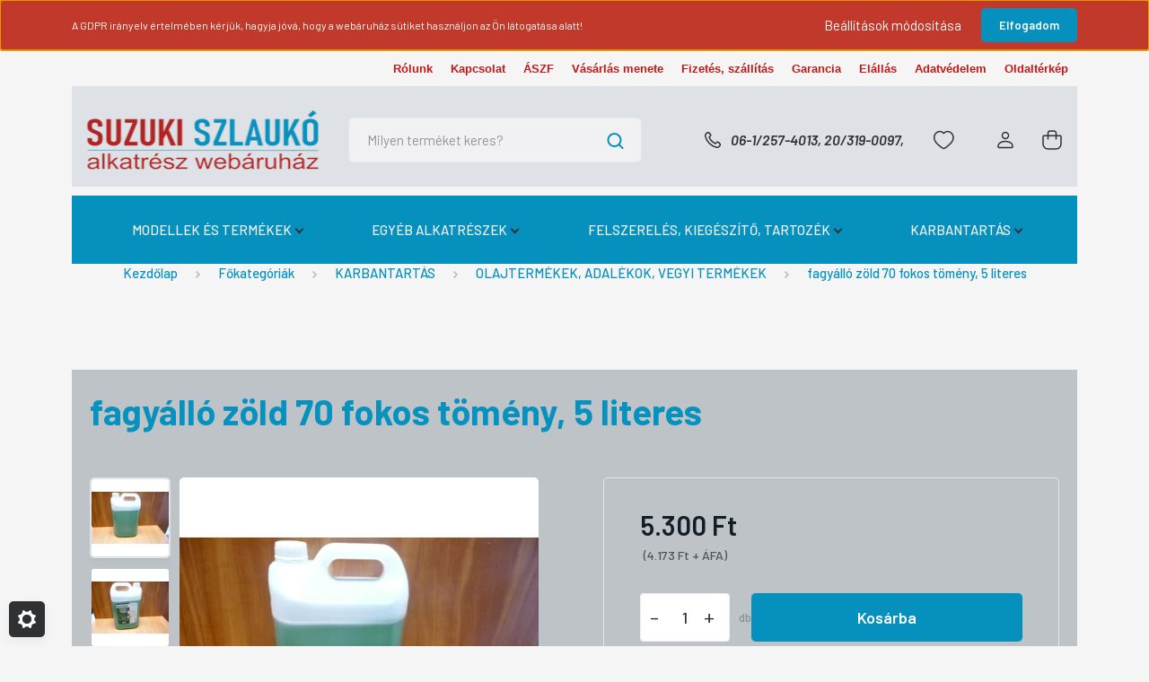

--- FILE ---
content_type: text/html; charset=UTF-8
request_url: https://suzukialkatresz.eu/fagyallo-zold-70-fokos-tomeny-5-literes-2985
body_size: 31621
content:
<!DOCTYPE html>
<html lang="hu" dir="ltr">
<head>
    <title>fagyálló zöld 70 fokos tömény, 5 literes  - Suzuki alkatrész webshop és alkatrészbolt</title>
    <meta charset="utf-8">
    <meta name="keywords" content="fagyálló zöld 70 fokos tömény glycunic">
    <meta name="description" content="fagyálló zöld 70 fokos tömény glycunic">
    <meta name="robots" content="index, follow">
    <link rel="image_src" href="https://suzukialkatresz.cdn.shoprenter.hu/custom/suzukialkatresz/image/data/img/p/9/0/2/2/9022.jpg.webp?lastmod=1715163103.1764462509">
    <meta property="og:title" content="fagyálló zöld 70 fokos tömény, 5 literes " />
    <meta property="og:type" content="product" />
    <meta property="og:url" content="https://suzukialkatresz.eu/fagyallo-zold-70-fokos-tomeny-5-literes-2985" />
    <meta property="og:image" content="https://suzukialkatresz.cdn.shoprenter.hu/custom/suzukialkatresz/image/cache/w955h500q100/img/p/9/0/2/2/9022.jpg.webp?lastmod=1715163103.1764462509" />
    <meta property="og:description" content="fagyálló zöld 70 fokos tömény, 5 literes, (hűtőfolyadék hűtő folyadék)fele víz fele fagyálló higításban -35 fokos hűtőfolyadékot kapunk" />
    <link href="https://suzukialkatresz.cdn.shoprenter.hu/custom/suzukialkatresz/image/data/Alapcuccok/Webshop%20logo/suzuki_logo.png?lastmod=1600172876.1764462509" rel="icon" />
    <link href="https://suzukialkatresz.cdn.shoprenter.hu/custom/suzukialkatresz/image/data/Alapcuccok/Webshop%20logo/suzuki_logo.png?lastmod=1600172876.1764462509" rel="apple-touch-icon" />
    <base href="https://suzukialkatresz.eu:443" />
    <meta name="google-site-verification" content="hCIzTkSfcxEEblbTieGZedVmVh9ia-S_nRwtj68K21Q" />

    <meta name="viewport" content="width=device-width, initial-scale=1, maximum-scale=1, user-scalable=0">
            <link href="https://suzukialkatresz.eu/fagyallo-zold-70-fokos-tomeny-5-literes-2985" rel="canonical">
    
            
                    
                <link rel="preconnect" href="https://fonts.gstatic.com" />
    <link rel="preload" as="style" href="https://fonts.googleapis.com/css2?family=Barlow:ital,wght@0,300;0,400;0,500;0,600;0,700;1,300;1,400;1,500;1,600;1,700&display=swap" />
    <link rel="stylesheet" href="https://fonts.googleapis.com/css2?family=Barlow:ital,wght@0,300;0,400;0,500;0,600;0,700;1,300;1,400;1,500;1,600;1,700&display=swap" media="print" onload="this.media='all'" />
    <noscript>
        <link rel="stylesheet" href="https://fonts.googleapis.com/css2?family=Barlow:ital,wght@0,300;0,400;0,500;0,600;0,700;1,300;1,400;1,500;1,600;1,700&display=swap" />
    </noscript>
    <link href="https://cdnjs.cloudflare.com/ajax/libs/fancybox/3.5.7/jquery.fancybox.min.css" rel="stylesheet" media="print" onload="this.media='all'"/>

            <link rel="stylesheet" href="https://suzukialkatresz.cdn.shoprenter.hu/custom/suzukialkatresz/catalog/view/theme/madrid_technology/style/1767723329.1689691390.0.1765712204.css?v=null.1764462509" media="all">
            <link rel="stylesheet" href="https://suzukialkatresz.cdn.shoprenter.hu/custom/suzukialkatresz/catalog/view/theme/madrid_technology/stylesheet/stylesheet.css?v=1765712204" media="screen">
        <script>
        window.nonProductQuality = 100;
    </script>
    <script src="https://suzukialkatresz.cdn.shoprenter.hu/catalog/view/javascript/jquery/jquery-1.10.2.min.js?v=1484139539"></script>

            
    
    <!-- Header JavaScript codes -->
            <script src="https://suzukialkatresz.cdn.shoprenter.hu/web/compiled/js/countdown.js?v=1768982351"></script>
                    <script src="https://suzukialkatresz.cdn.shoprenter.hu/web/compiled/js/base.js?v=1768982351"></script>
                    <script src="https://suzukialkatresz.cdn.shoprenter.hu/web/compiled/js/before_starter2_head.js?v=1768982351"></script>
                    <script src="https://suzukialkatresz.cdn.shoprenter.hu/web/compiled/js/before_starter2_productpage.js?v=1768982351"></script>
                    <script src="https://suzukialkatresz.cdn.shoprenter.hu/web/compiled/js/nanobar.js?v=1768982351"></script>
                    <!-- Header jQuery onLoad scripts -->
    <script>window.countdownFormat='%D:%H:%M:%S';var BASEURL='https://suzukialkatresz.eu';Currency={"symbol_left":"","symbol_right":" Ft","decimal_place":0,"decimal_point":",","thousand_point":".","currency":"HUF","value":1};var ShopRenter=ShopRenter||{};ShopRenter.product={"id":12516,"sku":"2985","currency":"HUF","unitName":"db","price":5300,"name":"fagy\u00e1ll\u00f3 z\u00f6ld 70 fokos t\u00f6m\u00e9ny, 5 literes ","brand":"","currentVariant":[],"parent":{"id":12516,"sku":"2985","unitName":"db","price":5300,"name":"fagy\u00e1ll\u00f3 z\u00f6ld 70 fokos t\u00f6m\u00e9ny, 5 literes "}};$(document).ready(function(){});$(window).load(function(){var init_similar_products_Scroller=function(){$("#similar_products .aurora-scroll-click-mode").each(function(){var max=0;$(this).find($(".list_prouctname")).each(function(){var h=$(this).height();max=h>max?h:max;});$(this).find($(".list_prouctname")).each(function(){$(this).height(max);});});$("#similar_products .aurora-scroll-click-mode").auroraScroll({autoMode:"click",frameRate:60,speed:2.5,direction:-1,elementClass:"product-snapshot",pauseAfter:false,horizontal:true,visible:1,arrowsPosition:1},function(){initAurora();});}
init_similar_products_Scroller();var init_relatedproducts_Scroller=function(){$("#relatedproducts .aurora-scroll-click-mode").each(function(){var max=0;$(this).find($(".list_prouctname")).each(function(){var h=$(this).height();max=h>max?h:max;});$(this).find($(".list_prouctname")).each(function(){$(this).height(max);});});$("#relatedproducts .aurora-scroll-click-mode").auroraScroll({autoMode:"click",frameRate:60,speed:2.5,direction:-1,elementClass:"product-snapshot",pauseAfter:false,horizontal:true,visible:1,arrowsPosition:1},function(){initAurora();});}
init_relatedproducts_Scroller();});</script><script src="https://suzukialkatresz.cdn.shoprenter.hu/web/compiled/js/vue/manifest.bundle.js?v=1768982348"></script><script>var ShopRenter=ShopRenter||{};ShopRenter.onCartUpdate=function(callable){document.addEventListener('cartChanged',callable)};ShopRenter.onItemAdd=function(callable){document.addEventListener('AddToCart',callable)};ShopRenter.onItemDelete=function(callable){document.addEventListener('deleteCart',callable)};ShopRenter.onSearchResultViewed=function(callable){document.addEventListener('AuroraSearchResultViewed',callable)};ShopRenter.onSubscribedForNewsletter=function(callable){document.addEventListener('AuroraSubscribedForNewsletter',callable)};ShopRenter.onCheckoutInitiated=function(callable){document.addEventListener('AuroraCheckoutInitiated',callable)};ShopRenter.onCheckoutShippingInfoAdded=function(callable){document.addEventListener('AuroraCheckoutShippingInfoAdded',callable)};ShopRenter.onCheckoutPaymentInfoAdded=function(callable){document.addEventListener('AuroraCheckoutPaymentInfoAdded',callable)};ShopRenter.onCheckoutOrderConfirmed=function(callable){document.addEventListener('AuroraCheckoutOrderConfirmed',callable)};ShopRenter.onCheckoutOrderPaid=function(callable){document.addEventListener('AuroraOrderPaid',callable)};ShopRenter.onCheckoutOrderPaidUnsuccessful=function(callable){document.addEventListener('AuroraOrderPaidUnsuccessful',callable)};ShopRenter.onProductPageViewed=function(callable){document.addEventListener('AuroraProductPageViewed',callable)};ShopRenter.onMarketingConsentChanged=function(callable){document.addEventListener('AuroraMarketingConsentChanged',callable)};ShopRenter.onCustomerRegistered=function(callable){document.addEventListener('AuroraCustomerRegistered',callable)};ShopRenter.onCustomerLoggedIn=function(callable){document.addEventListener('AuroraCustomerLoggedIn',callable)};ShopRenter.onCustomerUpdated=function(callable){document.addEventListener('AuroraCustomerUpdated',callable)};ShopRenter.onCartPageViewed=function(callable){document.addEventListener('AuroraCartPageViewed',callable)};ShopRenter.customer={"userId":0,"userClientIP":"13.59.88.37","userGroupId":8,"customerGroupTaxMode":"gross","customerGroupPriceMode":"gross_net_tax","email":"","phoneNumber":"","name":{"firstName":"","lastName":""}};ShopRenter.theme={"name":"madrid_technology","family":"madrid","parent":""};ShopRenter.shop={"name":"suzukialkatresz","locale":"hu","currency":{"code":"HUF","rate":1},"domain":"suzukialkatresz.myshoprenter.hu"};ShopRenter.page={"route":"product\/product","queryString":"fagyallo-zold-70-fokos-tomeny-5-literes-2985"};ShopRenter.formSubmit=function(form,callback){callback();};let loadedAsyncScriptCount=0;function asyncScriptLoaded(position){loadedAsyncScriptCount++;if(position==='body'){if(document.querySelectorAll('.async-script-tag').length===loadedAsyncScriptCount){if(/complete|interactive|loaded/.test(document.readyState)){document.dispatchEvent(new CustomEvent('asyncScriptsLoaded',{}));}else{document.addEventListener('DOMContentLoaded',()=>{document.dispatchEvent(new CustomEvent('asyncScriptsLoaded',{}));});}}}}</script><script type="text/javascript"src="https://suzukialkatresz.cdn.shoprenter.hu/web/compiled/js/vue/customerEventDispatcher.bundle.js?v=1768982348"></script>                
            
            <script>window.dataLayer=window.dataLayer||[];function gtag(){dataLayer.push(arguments)};var ShopRenter=ShopRenter||{};ShopRenter.config=ShopRenter.config||{};ShopRenter.config.googleConsentModeDefaultValue="denied";</script>                        <script type="text/javascript" src="https://suzukialkatresz.cdn.shoprenter.hu/web/compiled/js/vue/googleConsentMode.bundle.js?v=1768982348"></script>

            
            <!-- Google Tag Manager -->
<script>
  window.dataLayer = window.dataLayer || [];
  function gtag(){dataLayer.push(arguments);}
  gtag('js', new Date());

  gtag('config', 'AW-985015308');
</script>
<!-- End Google Tag Manager -->
            <!-- Global site tag (gtag.js) - Google Ads: 985015308 -->
<script async src="https://www.googletagmanager.com/gtag/js?id=AW-985015308"></script>
<script>
  window.dataLayer = window.dataLayer || [];
  function gtag(){dataLayer.push(arguments);}
  gtag('js', new Date());

  gtag('config', 'AW-985015308');
</script>
            
                <!--Global site tag(gtag.js)--><script async src="https://www.googletagmanager.com/gtag/js?id=G-MWCZSZ1W5V"></script><script>window.dataLayer=window.dataLayer||[];function gtag(){dataLayer.push(arguments);}
gtag('js',new Date());gtag('config','G-MWCZSZ1W5V');</script>                                <script type="text/javascript" src="https://suzukialkatresz.cdn.shoprenter.hu/web/compiled/js/vue/GA4EventSender.bundle.js?v=1768982348"></script>

    
    
</head>

    
<body id="body" class="page-body product-page-body show-quantity-in-module show-quantity-in-category madrid_technology-body desktop-device-body horizontal-category-menu " role="document">
<script>ShopRenter.theme.breakpoints={'xs':0,'sm':576,'md':768,'lg':992,'xl':1200,'xxl':1400}</script><!--Google Tag Manager(noscript)--><!--Global<!--End Google Tag Manager(noscript)-->
                    

<!-- cached -->    <div class="nanobar-cookie-cog d-flex-center rounded js-hidden-nanobar-button">
        <svg width="20" height="20" viewBox="0 0 20 20" fill="none" xmlns="http://www.w3.org/2000/svg">
    <path d="M18.0781 10C18.0781 8.75521 18.849 7.77083 20 7.09375C19.7917 6.40104 19.5156 5.72917 19.1771 5.10417C17.8802 5.44271 16.8333 4.9375 15.9479 4.05208C15.0677 3.17187 14.7969 2.11979 15.1354 0.822917C14.5104 0.484375 13.8437 0.208333 13.1458 0C12.4687 1.15625 11.25 1.92187 10 1.92187C8.75521 1.92187 7.53125 1.15625 6.85417 0C6.15625 0.208333 5.48958 0.484375 4.86458 0.822917C5.20312 2.11979 4.93229 3.16667 4.05208 4.05208C3.17187 4.93229 2.11979 5.44271 0.828125 5.10417C0.484375 5.72917 0.208333 6.39583 0 7.09375C1.15625 7.77083 1.92708 8.75521 1.92708 10C1.92708 11.2448 1.15625 12.4687 0 13.1458C0.208333 13.8437 0.484375 14.5104 0.822917 15.1354C2.11979 14.7969 3.16667 15.0677 4.04687 15.9479C4.93229 16.8281 5.19792 17.8802 4.85937 19.1771C5.48958 19.5156 6.15104 19.7917 6.84896 20C7.52604 18.8437 8.75 18.0781 9.99479 18.0781C11.2396 18.0781 12.4635 18.8437 13.1406 20C13.8385 19.7917 14.5052 19.5156 15.1302 19.1771C14.7917 17.8802 15.0625 16.8333 15.9427 15.9479C16.8229 15.0677 17.875 14.5573 19.1719 14.8958C19.5104 14.2656 19.7865 13.599 19.9948 12.9062C18.8437 12.2292 18.0781 11.2448 18.0781 10ZM10 15.1198C7.17708 15.1198 4.88021 12.8281 4.88021 10C4.88021 7.17187 7.17187 4.88021 10 4.88021C12.8281 4.88021 15.1198 7.17187 15.1198 10C15.1198 12.8281 12.8281 15.1198 10 15.1198Z" fill="currentColor"/>
</svg>

    </div>
<div class="Fixed nanobar bg-dark js-nanobar-first-login">
    <div class="container nanobar-container">
        <div class="row flex-column flex-sm-row">
            <div class="col-12 col-sm-6 col-lg-8 nanobar-text-cookies align-self-center text-sm-left">
                A GDPR irányelv értelmében kérjük, hagyja jóvá, hogy a webáruház sütiket használjon az Ön látogatása alatt!
            </div>
            <div class="col-12 col-sm-6 col-lg-4 nanobar-buttons m-sm-0 text-center text-sm-right">
                <a href="#" class="btn btn-link nanobar-settings-button js-nanobar-settings-button">
                    Beállítások módosítása
                </a>
                <a href="#" class="btn btn-primary nanobar-btn js-nanobar-close-cookies" data-button-save-text="Beállítások mentése">
                    Elfogadom
                </a>
            </div>
        </div>
        <div class="nanobar-cookies js-nanobar-cookies flex-column flex-sm-row text-left pt-3 mt-3" style="display: none;">
            <div class="form-check pt-2 pb-2 pr-2 mb-0">
                <input class="form-check-input" type="checkbox" name="required_cookies" disabled checked />
                <label class="form-check-label">
                    Szükséges cookie-k
                    <div class="cookies-help-text text-muted">
                        Ezek a cookie-k segítenek abban, hogy a webáruház használható és működőképes legyen.
                    </div>
                </label>
            </div>
            <div class="form-check pt-2 pb-2 pr-2 mb-0">
                <input class="form-check-input js-nanobar-marketing-cookies" type="checkbox" name="marketing_cookies"
                         checked />
                <label class="form-check-label">
                    Marketing cookie-k
                    <div class="cookies-help-text text-muted">
                        Ezeket a cookie-k segítenek abban, hogy az Ön érdeklődési körének megfelelő reklámokat és termékeket jelenítsük meg a webáruházban.
                    </div>
                </label>
            </div>
        </div>
    </div>
</div>

<script>
    (function ($) {
        $(document).ready(function () {
            new AuroraNanobar.FirstLogNanobarCheckbox(jQuery('.js-nanobar-first-login'), 'top');
        });
    })(jQuery);
</script>
<!-- /cached -->

                <!-- page-wrap -->

                <div class="page-wrap">
                                                

    <header class="sticky-head">
        <div class="sticky-head-inner">
                    <div class="header-top-line">
                <div class="container">
                    <div class="header-top d-flex justify-content-end">
                        <!-- cached -->
    <ul class="nav headermenu-list">
                    <li class="nav-item">
                <a href="https://suzukialkatresz.eu/rolunk-33"
                   target="_self"
                   class="nav-link "
                    title="Rólunk"
                >
                    Rólunk
                </a>
                            </li>
                    <li class="nav-item">
                <a href="https://suzukialkatresz.eu/index.php?route=information/contact"
                   target="_self"
                   class="nav-link "
                    title="Kapcsolat"
                >
                    Kapcsolat
                </a>
                            </li>
                    <li class="nav-item">
                <a href="https://suzukialkatresz.eu/aszf-51"
                   target="_self"
                   class="nav-link "
                    title="ÁSZF"
                >
                    ÁSZF
                </a>
                            </li>
                    <li class="nav-item">
                <a href="https://suzukialkatresz.eu/vasarlas-menete-5"
                   target="_self"
                   class="nav-link "
                    title="Vásárlás menete"
                >
                    Vásárlás menete
                </a>
                            </li>
                    <li class="nav-item">
                <a href="https://suzukialkatresz.eu/fizetes-szallitas-34"
                   target="_self"
                   class="nav-link "
                    title="Fizetés, szállítás"
                >
                    Fizetés, szállítás
                </a>
                            </li>
                    <li class="nav-item">
                <a href="https://suzukialkatresz.eu/garancia-37"
                   target="_self"
                   class="nav-link "
                    title="Garancia"
                >
                    Garancia
                </a>
                            </li>
                    <li class="nav-item">
                <a href="https://suzukialkatresz.eu/elallas-38"
                   target="_self"
                   class="nav-link "
                    title="Elállás"
                >
                    Elállás
                </a>
                            </li>
                    <li class="nav-item">
                <a href="https://suzukialkatresz.eu/adatvedelem-45"
                   target="_self"
                   class="nav-link "
                    title="Adatvédelem"
                >
                    Adatvédelem
                </a>
                            </li>
                    <li class="nav-item">
                <a href="https://suzukialkatresz.eu/index.php?route=information/sitemap"
                   target="_self"
                   class="nav-link "
                    title="Oldaltérkép"
                >
                    Oldaltérkép
                </a>
                            </li>
            </ul>
    <!-- /cached -->
                        
                        
                    </div>
                </div>
            </div>
            <div class="header-middle-line ">
                <div class="container">
                    <div class="header-middle">
                        <nav class="navbar navbar-expand-lg">
                            <button id="js-hamburger-icon" class="d-flex d-lg-none" title="Menü">
                                <div class="hamburger-icon position-relative">
                                    <div class="hamburger-icon-line position-absolute line-1"></div>
                                    <div class="hamburger-icon-line position-absolute line-3"></div>
                                </div>
                            </button>
                                                            <!-- cached -->
    <a class="navbar-brand" href="/"><img style="border: 0; max-width: 220px;" src="https://suzukialkatresz.cdn.shoprenter.hu/custom/suzukialkatresz/image/cache/w220h100m00/Alapcuccok/Webshop%20logo/Suzuki-Szlauko-logo-4-280x84.png?v=1764447853" title="SUZUKI SZLAUKÓ Autósbolt és Webáruház" alt="SUZUKI SZLAUKÓ Autósbolt és Webáruház" /></a>
<!-- /cached -->
                                
<div class="dropdown search-module d-flex">
    <div class="input-group">
        <input class="form-control disableAutocomplete" type="text" placeholder="Milyen terméket keres?" value=""
               id="filter_keyword" 
               onclick="this.value=(this.value==this.defaultValue)?'':this.value;"/>
        <div class="input-group-append">
            <button title="Keresés" class="btn btn-link" onclick="moduleSearch();">
                <svg width="19" height="18" viewBox="0 0 19 18" fill="none" xmlns="http://www.w3.org/2000/svg">
    <path d="M17.4492 17L13.4492 13M8.47698 15.0555C4.59557 15.0555 1.44922 11.9092 1.44922 8.02776C1.44922 4.14635 4.59557 1 8.47698 1C12.3584 1 15.5047 4.14635 15.5047 8.02776C15.5047 11.9092 12.3584 15.0555 8.47698 15.0555Z" stroke="currentColor" stroke-width="2" stroke-linecap="round" stroke-linejoin="round"/>
</svg>

            </button>
        </div>
    </div>

    <input type="hidden" id="filter_description" value="1"/>
    <input type="hidden" id="search_shopname" value="suzukialkatresz"/>
    <div id="results" class="dropdown-menu search-results p-0"></div>
</div>



                            							<div class="header-phone-and-info d-none d-lg-flex">
																<a class="nav-link header-phone-box header-middle-right-link d-none d-lg-flex" href="tel:06-1/257-4013,  20/319-0097, ">
									<svg width="24" height="24" viewBox="0 0 24 24" fill="none" xmlns="http://www.w3.org/2000/svg">
    <path fill-rule="evenodd" clip-rule="evenodd" d="M10.8561 13.1444C9.68615 11.9744 8.80415 10.6644 8.21815 9.33536C8.09415 9.05436 8.16715 8.72536 8.38415 8.50836L9.20315 7.69036C9.87415 7.01936 9.87415 6.07036 9.28815 5.48436L8.11415 4.31036C7.33315 3.52936 6.06715 3.52936 5.28615 4.31036L4.63415 4.96236C3.89315 5.70336 3.58415 6.77236 3.78415 7.83236C4.27815 10.4454 5.79615 13.3064 8.24515 15.7554C10.6941 18.2044 13.5551 19.7224 16.1681 20.2164C17.2281 20.4164 18.2971 20.1074 19.0381 19.3664L19.6891 18.7154C20.4701 17.9344 20.4701 16.6684 19.6891 15.8874L18.5161 14.7144C17.9301 14.1284 16.9801 14.1284 16.3951 14.7144L15.4921 15.6184C15.2751 15.8354 14.9461 15.9084 14.6651 15.7844C13.3361 15.1974 12.0261 14.3144 10.8561 13.1444Z" stroke="currentColor" stroke-width="1.5" stroke-linecap="round" stroke-linejoin="round"/>
</svg>

									06-1/257-4013,  20/319-0097, 
								</a><div class="header-phone-extra">
									<div id="section-custom_header_info_box" class="section-wrapper ">
    
    <div class="module content-module section-module section-contact shoprenter-section">
    <div id="" class="module-body">
        <div class="custom-html-content"></div>
	</div>
</div>
<style>
.header-phone-and-info {
    display: flex;
    flex-direction: column;
    align-items: center;
    margin-left: 15px;
}
</style>

</div>
								</div></div>
                                                                                    <div id="js-wishlist-module-wrapper">
                                <hx:include src="/_fragment?_path=_format%3Dhtml%26_locale%3Den%26_controller%3Dmodule%252Fwishlist&amp;_hash=7mvPDI1AIHqAEo95J5mzK9WpEBufXarkvWpWPbLg7X0%3D"></hx:include>
                            </div>
                                                        <!-- cached -->
    <ul class="nav login-list">
                    <li class="nav-item">
                <a class="nav-link header-middle-right-link" href="index.php?route=account/login" title="Belépés / Regisztráció">
                    <span class="header-user-icon">
                        <svg width="18" height="20" viewBox="0 0 18 20" fill="none" xmlns="http://www.w3.org/2000/svg">
    <path fill-rule="evenodd" clip-rule="evenodd" d="M11.4749 2.52513C12.8417 3.89197 12.8417 6.10804 11.4749 7.47488C10.1081 8.84172 7.89199 8.84172 6.52515 7.47488C5.15831 6.10804 5.15831 3.89197 6.52515 2.52513C7.89199 1.15829 10.1081 1.15829 11.4749 2.52513Z" stroke="currentColor" stroke-width="1.5" stroke-linecap="round" stroke-linejoin="round"/>
    <path fill-rule="evenodd" clip-rule="evenodd" d="M1 16.5V17.5C1 18.052 1.448 18.5 2 18.5H16C16.552 18.5 17 18.052 17 17.5V16.5C17 13.474 13.048 11.508 9 11.508C4.952 11.508 1 13.474 1 16.5Z" stroke="currentColor" stroke-width="1.5" stroke-linecap="round" stroke-linejoin="round"/>
</svg>

                    </span>
                </a>
            </li>
            </ul>
<!-- /cached -->
                            <div id="header-cart-wrapper">
                                <div id="js-cart">
                                    <hx:include src="/_fragment?_path=_format%3Dhtml%26_locale%3Den%26_controller%3Dmodule%252Fcart&amp;_hash=%2BiVLQCr9TXg9PuG%2FHVMQBo2L3U%2BKYMBWSp1qGinEWrY%3D"></hx:include>
                                </div>
                            </div>
                        </nav>
                    </div>
                </div>
            </div>
            <div class="header-bottom-line d-none d-lg-block">
                <div class="container">
                    


                    
            <div id="module_category_wrapper" class="module-category-wrapper">
        <div id="category" class="module content-module header-position hide-top category-module" >
                    <div class="module-body">
                    <div id="category-nav">
        

    <ul class="nav nav-pills category category-menu sf-menu sf-horizontal cached">
        <li id="cat_892" class="nav-item item category-list module-list parent even">
    <a href="https://suzukialkatresz.eu/suzuki-modellek-892" class="nav-link">
                <span>MODELLEK ÉS TERMÉKEK</span>
    </a>
            <ul class="nav flex-column children"><li id="cat_710" class="nav-item item category-list module-list parent even">
    <a href="https://suzukialkatresz.eu/suzuki-modellek-892/alto-11-2002-2006-6" class="nav-link">
                <span>ALTO 1.1 2002-2006</span>
    </a>
            <ul class="nav flex-column children"><li id="cat_718" class="nav-item item category-list module-list even">
    <a href="https://suzukialkatresz.eu/suzuki-modellek-892/alto-11-2002-2006-6/motor-kipufogo-uzemanyag-rendszer-hutes-futes-14" class="nav-link">
                <span>motor-kipufogó-üzemanyag rendszer-hűtés-fűtés</span>
    </a>
    </li><li id="cat_719" class="nav-item item category-list module-list odd">
    <a href="https://suzukialkatresz.eu/suzuki-modellek-892/alto-11-2002-2006-6/sebessegvalto-diffi-kuplung-feltengely-16" class="nav-link">
                <span>sebességváltó, diffi, kuplung, féltengely</span>
    </a>
    </li><li id="cat_720" class="nav-item item category-list module-list even">
    <a href="https://suzukialkatresz.eu/suzuki-modellek-892/alto-11-2002-2006-6/elektromos-rendszer-lampak-17" class="nav-link">
                <span>elektromos rendszer, lámpák</span>
    </a>
    </li><li id="cat_721" class="nav-item item category-list module-list odd">
    <a href="https://suzukialkatresz.eu/suzuki-modellek-892/alto-11-2002-2006-6/futomu-felfuggesztes-fek-18" class="nav-link">
                <span>futómű, felfüggesztés, fék</span>
    </a>
    </li><li id="cat_722" class="nav-item item category-list module-list even">
    <a href="https://suzukialkatresz.eu/suzuki-modellek-892/alto-11-2002-2006-6/karosszeria-19" class="nav-link">
                <span>karosszéria</span>
    </a>
    </li><li id="cat_852" class="nav-item item category-list module-list odd">
    <a href="https://suzukialkatresz.eu/suzuki-modellek-892/alto-11-2002-2006-6/felszereles-kiegeszito-tartozek-159" class="nav-link">
                <span>felszerelés, kiegészítő, tartozék</span>
    </a>
    </li><li id="cat_850" class="nav-item item category-list module-list even">
    <a href="https://suzukialkatresz.eu/suzuki-modellek-892/alto-11-2002-2006-6/szurok-157" class="nav-link">
                <span>szűrők</span>
    </a>
    </li><li id="cat_851" class="nav-item item category-list module-list odd">
    <a href="https://suzukialkatresz.eu/suzuki-modellek-892/alto-11-2002-2006-6/olaj-158" class="nav-link">
                <span>olaj</span>
    </a>
    </li><li id="cat_826" class="nav-item item category-list module-list even">
    <a href="https://suzukialkatresz.eu/suzuki-modellek-892/alto-11-2002-2006-6/szervizcsomag-fek-szett-olajcsere-szett-133" class="nav-link">
                <span>szervizcsomag, fék-szett, olajcsere szett</span>
    </a>
    </li></ul>
    </li><li id="cat_887" class="nav-item item category-list module-list odd">
    <a href="https://suzukialkatresz.eu/suzuki-modellek-892/baleno-2018-india-196" class="nav-link">
                <span>BALENO 2016-  (India)</span>
    </a>
    </li><li id="cat_789" class="nav-item item category-list module-list even">
    <a href="https://suzukialkatresz.eu/suzuki-modellek-892/carry-ga-95" class="nav-link">
                <span>CARRY  ( GA)</span>
    </a>
    </li><li id="cat_888" class="nav-item item category-list module-list odd">
    <a href="https://suzukialkatresz.eu/suzuki-modellek-892/celerio-197" class="nav-link">
                <span>CELERIO</span>
    </a>
    </li><li id="cat_712" class="nav-item item category-list module-list parent even">
    <a href="https://suzukialkatresz.eu/suzuki-modellek-892/ignis-2000-2007-8" class="nav-link">
                <span>IGNIS 2000-2007</span>
    </a>
            <ul class="nav flex-column children"><li id="cat_733" class="nav-item item category-list module-list even">
    <a href="https://suzukialkatresz.eu/suzuki-modellek-892/ignis-2000-2007-8/motor-kipufogo-uzemanyag-rendszer-hutes-futes-34" class="nav-link">
                <span>motor, kipufogó, üzemanyag rendszer, hűtés-fűtés</span>
    </a>
    </li><li id="cat_734" class="nav-item item category-list module-list odd">
    <a href="https://suzukialkatresz.eu/suzuki-modellek-892/ignis-2000-2007-8/sebessegvalto-diffi-kuplung-feltengely-35" class="nav-link">
                <span>sebességváltó, diffi, kuplung, féltengely</span>
    </a>
    </li><li id="cat_735" class="nav-item item category-list module-list even">
    <a href="https://suzukialkatresz.eu/suzuki-modellek-892/ignis-2000-2007-8/elektromos-rendszer-lampak-36" class="nav-link">
                <span>elektromos rendszer, lámpák</span>
    </a>
    </li><li id="cat_736" class="nav-item item category-list module-list odd">
    <a href="https://suzukialkatresz.eu/suzuki-modellek-892/ignis-2000-2007-8/futomu-felfuggesztes-fek-37" class="nav-link">
                <span>futómű, felfüggesztés, fék</span>
    </a>
    </li><li id="cat_737" class="nav-item item category-list module-list even">
    <a href="https://suzukialkatresz.eu/suzuki-modellek-892/ignis-2000-2007-8/karosszeria-38" class="nav-link">
                <span>karosszéria</span>
    </a>
    </li><li id="cat_876" class="nav-item item category-list module-list odd">
    <a href="https://suzukialkatresz.eu/suzuki-modellek-892/ignis-2000-2007-8/felszereles-kiegeszito-tartozek-185" class="nav-link">
                <span>felszerelés, kiegészítő, tartozék </span>
    </a>
    </li><li id="cat_828" class="nav-item item category-list module-list even">
    <a href="https://suzukialkatresz.eu/suzuki-modellek-892/ignis-2000-2007-8/szervizcsomag-fekszett-olajcsere-szett-135" class="nav-link">
                <span>szervízcsomag, fékszett, olajcsere szett</span>
    </a>
    </li><li id="cat_854" class="nav-item item category-list module-list odd">
    <a href="https://suzukialkatresz.eu/suzuki-modellek-892/ignis-2000-2007-8/szurok-162" class="nav-link">
                <span>szűrők</span>
    </a>
    </li><li id="cat_865" class="nav-item item category-list module-list even">
    <a href="https://suzukialkatresz.eu/suzuki-modellek-892/ignis-2000-2007-8/olaj-173" class="nav-link">
                <span>olaj</span>
    </a>
    </li></ul>
    </li><li id="cat_800" class="nav-item item category-list module-list parent odd">
    <a href="https://suzukialkatresz.eu/suzuki-modellek-892/ignis-2017-106" class="nav-link">
                <span>IGNIS 2017-</span>
    </a>
            <ul class="nav flex-column children"><li id="cat_801" class="nav-item item category-list module-list even">
    <a href="https://suzukialkatresz.eu/suzuki-modellek-892/ignis-2017-106/motor-kipufogo-uzemanyag-rendszer-hutes-futes-107" class="nav-link">
                <span>motor-kipufogó-üzemanyag rendszer-hűtés-fűtés </span>
    </a>
    </li><li id="cat_802" class="nav-item item category-list module-list odd">
    <a href="https://suzukialkatresz.eu/suzuki-modellek-892/ignis-2017-106/sebessegvalto-diffi-kuplung-feltengely-108" class="nav-link">
                <span>sebességváltó, diffi, kuplung, féltengely</span>
    </a>
    </li><li id="cat_803" class="nav-item item category-list module-list even">
    <a href="https://suzukialkatresz.eu/suzuki-modellek-892/ignis-2017-106/elektromos-rendszer-lampak-109" class="nav-link">
                <span>elektromos rendszer, lámpák</span>
    </a>
    </li><li id="cat_804" class="nav-item item category-list module-list odd">
    <a href="https://suzukialkatresz.eu/suzuki-modellek-892/ignis-2017-106/futomu-felfuggesztes-fek-110" class="nav-link">
                <span>futómű, felfüggesztés, fék</span>
    </a>
    </li><li id="cat_805" class="nav-item item category-list module-list even">
    <a href="https://suzukialkatresz.eu/suzuki-modellek-892/ignis-2017-106/karosszeria-111" class="nav-link">
                <span>karosszéria </span>
    </a>
    </li><li id="cat_877" class="nav-item item category-list module-list odd">
    <a href="https://suzukialkatresz.eu/suzuki-modellek-892/ignis-2017-106/felszereles-kiegeszito-tartozek-186" class="nav-link">
                <span>felszerelés, kiegészítő, tartozék </span>
    </a>
    </li><li id="cat_855" class="nav-item item category-list module-list even">
    <a href="https://suzukialkatresz.eu/suzuki-modellek-892/ignis-2017-106/szurok-163" class="nav-link">
                <span>szűrők</span>
    </a>
    </li><li id="cat_866" class="nav-item item category-list module-list odd">
    <a href="https://suzukialkatresz.eu/suzuki-modellek-892/ignis-2017-106/olaj-175" class="nav-link">
                <span>olaj</span>
    </a>
    </li></ul>
    </li><li id="cat_711" class="nav-item item category-list module-list parent even">
    <a href="https://suzukialkatresz.eu/suzuki-modellek-892/maruti-800-7" class="nav-link">
                <span>MARUTI 800</span>
    </a>
            <ul class="nav flex-column children"><li id="cat_728" class="nav-item item category-list module-list even">
    <a href="https://suzukialkatresz.eu/suzuki-modellek-892/maruti-800-7/motor-kipufogo-uzemanyag-rendszer-hutes-futes-25" class="nav-link">
                <span>motor, kipufogó, üzemanyag rendszer, hűtés-fűtés</span>
    </a>
    </li><li id="cat_729" class="nav-item item category-list module-list odd">
    <a href="https://suzukialkatresz.eu/suzuki-modellek-892/maruti-800-7/sebessegvalto-diffi-kuplung-feltengely-30" class="nav-link">
                <span>sebességváltó, diffi, kuplung, féltengely</span>
    </a>
    </li><li id="cat_730" class="nav-item item category-list module-list even">
    <a href="https://suzukialkatresz.eu/suzuki-modellek-892/maruti-800-7/elektromos-rendszer-lampak-31" class="nav-link">
                <span>elektromos rendszer, lámpák</span>
    </a>
    </li><li id="cat_731" class="nav-item item category-list module-list odd">
    <a href="https://suzukialkatresz.eu/suzuki-modellek-892/maruti-800-7/futomu-felfuggesztes-fek-32" class="nav-link">
                <span>futómű, felfüggesztés, fék</span>
    </a>
    </li><li id="cat_732" class="nav-item item category-list module-list even">
    <a href="https://suzukialkatresz.eu/suzuki-modellek-892/maruti-800-7/karosszeria-33" class="nav-link">
                <span>karosszéria</span>
    </a>
    </li><li id="cat_875" class="nav-item item category-list module-list odd">
    <a href="https://suzukialkatresz.eu/suzuki-modellek-892/maruti-800-7/felszereles-kiegeszito-tartozek-184" class="nav-link">
                <span>felszerelés, kiegészítő, tartozék </span>
    </a>
    </li><li id="cat_827" class="nav-item item category-list module-list even">
    <a href="https://suzukialkatresz.eu/suzuki-modellek-892/maruti-800-7/szervizcsomag-fek-szett-olajcsere-szett-134" class="nav-link">
                <span>szervizcsomag, fék-szett, olajcsere szett </span>
    </a>
    </li><li id="cat_853" class="nav-item item category-list module-list odd">
    <a href="https://suzukialkatresz.eu/suzuki-modellek-892/maruti-800-7/szurok-161" class="nav-link">
                <span>szűrők</span>
    </a>
    </li><li id="cat_864" class="nav-item item category-list module-list even">
    <a href="https://suzukialkatresz.eu/suzuki-modellek-892/maruti-800-7/olaj-172" class="nav-link">
                <span>olaj</span>
    </a>
    </li></ul>
    </li><li id="cat_714" class="nav-item item category-list module-list parent odd">
    <a href="https://suzukialkatresz.eu/suzuki-modellek-892/splash-10" class="nav-link">
                <span>SPLASH</span>
    </a>
            <ul class="nav flex-column children"><li id="cat_743" class="nav-item item category-list module-list even">
    <a href="https://suzukialkatresz.eu/suzuki-modellek-892/splash-10/motor-kipufogo-uzemanyag-rendszer-hutes-futes-45" class="nav-link">
                <span>motor, kipufogó, üzemanyag rendszer, hűtés-fűtés</span>
    </a>
    </li><li id="cat_744" class="nav-item item category-list module-list odd">
    <a href="https://suzukialkatresz.eu/suzuki-modellek-892/splash-10/sebessegvalto-diffi-kuplung-feltengely-46" class="nav-link">
                <span>sebességváltó, diffi, kuplung, féltengely</span>
    </a>
    </li><li id="cat_745" class="nav-item item category-list module-list even">
    <a href="https://suzukialkatresz.eu/suzuki-modellek-892/splash-10/elektromos-rendszer-lampak-47" class="nav-link">
                <span>elektromos rendszer, lámpák</span>
    </a>
    </li><li id="cat_746" class="nav-item item category-list module-list odd">
    <a href="https://suzukialkatresz.eu/suzuki-modellek-892/splash-10/futomu-felfuggesztes-fek-48" class="nav-link">
                <span>futómű, felfüggesztés, fék</span>
    </a>
    </li><li id="cat_747" class="nav-item item category-list module-list even">
    <a href="https://suzukialkatresz.eu/suzuki-modellek-892/splash-10/karosszeria-49" class="nav-link">
                <span>karosszéria</span>
    </a>
    </li><li id="cat_878" class="nav-item item category-list module-list odd">
    <a href="https://suzukialkatresz.eu/suzuki-modellek-892/splash-10/felszereles-kiegeszito-tartozek-187" class="nav-link">
                <span>felszerelés, kiegészítő, tartozék </span>
    </a>
    </li><li id="cat_830" class="nav-item item category-list module-list even">
    <a href="https://suzukialkatresz.eu/suzuki-modellek-892/splash-10/szervizcsomag-fekszett-olajcsere-szett-137" class="nav-link">
                <span>szervízcsomag, fékszett, olajcsere szett</span>
    </a>
    </li><li id="cat_856" class="nav-item item category-list module-list odd">
    <a href="https://suzukialkatresz.eu/suzuki-modellek-892/splash-10/szurok-164" class="nav-link">
                <span>szűrők</span>
    </a>
    </li><li id="cat_867" class="nav-item item category-list module-list even">
    <a href="https://suzukialkatresz.eu/suzuki-modellek-892/splash-10/olaj-176" class="nav-link">
                <span>olaj</span>
    </a>
    </li></ul>
    </li><li id="cat_715" class="nav-item item category-list module-list parent even">
    <a href="https://suzukialkatresz.eu/suzuki-modellek-892/swift-1990-2003-11" class="nav-link">
                <span>SWIFT 1990-2003</span>
    </a>
            <ul class="nav flex-column children"><li id="cat_748" class="nav-item item category-list module-list even">
    <a href="https://suzukialkatresz.eu/suzuki-modellek-892/swift-1990-2003-11/motor-kipufogo-uzemanyag-rendszer-hutes-futes-50" class="nav-link">
                <span>motor, kipufogó, üzemanyag rendszer, hűtés-fűtés</span>
    </a>
    </li><li id="cat_749" class="nav-item item category-list module-list odd">
    <a href="https://suzukialkatresz.eu/suzuki-modellek-892/swift-1990-2003-11/sebessegvalto-diffi-kuplung-feltengely-51" class="nav-link">
                <span>sebességváltó, diffi, kuplung, féltengely</span>
    </a>
    </li><li id="cat_750" class="nav-item item category-list module-list even">
    <a href="https://suzukialkatresz.eu/suzuki-modellek-892/swift-1990-2003-11/elektromos-rendszer-lampak-52" class="nav-link">
                <span>elektromos rendszer, lámpák</span>
    </a>
    </li><li id="cat_751" class="nav-item item category-list module-list odd">
    <a href="https://suzukialkatresz.eu/suzuki-modellek-892/swift-1990-2003-11/futomu-felfuggesztes-fek-53" class="nav-link">
                <span>futómű, felfüggesztés, fék</span>
    </a>
    </li><li id="cat_752" class="nav-item item category-list module-list even">
    <a href="https://suzukialkatresz.eu/suzuki-modellek-892/swift-1990-2003-11/karosszeria-54" class="nav-link">
                <span>karosszéria</span>
    </a>
    </li><li id="cat_879" class="nav-item item category-list module-list odd">
    <a href="https://suzukialkatresz.eu/suzuki-modellek-892/swift-1990-2003-11/felszereles-kiegeszito-tartozek-188" class="nav-link">
                <span>felszerelés, kiegészítő, tartozék </span>
    </a>
    </li><li id="cat_831" class="nav-item item category-list module-list even">
    <a href="https://suzukialkatresz.eu/suzuki-modellek-892/swift-1990-2003-11/szervizcsomag-fekszett-olajcsere-szett-138" class="nav-link">
                <span>szervízcsomag, fékszett, olajcsere szett</span>
    </a>
    </li><li id="cat_857" class="nav-item item category-list module-list odd">
    <a href="https://suzukialkatresz.eu/suzuki-modellek-892/swift-1990-2003-11/szurok-165" class="nav-link">
                <span>szűrők</span>
    </a>
    </li><li id="cat_868" class="nav-item item category-list module-list even">
    <a href="https://suzukialkatresz.eu/suzuki-modellek-892/swift-1990-2003-11/olaj-177" class="nav-link">
                <span>olaj</span>
    </a>
    </li></ul>
    </li><li id="cat_716" class="nav-item item category-list module-list parent odd">
    <a href="https://suzukialkatresz.eu/suzuki-modellek-892/swift-2005-2010-12" class="nav-link">
                <span>SWIFT 2005-2010</span>
    </a>
            <ul class="nav flex-column children"><li id="cat_753" class="nav-item item category-list module-list even">
    <a href="https://suzukialkatresz.eu/suzuki-modellek-892/swift-2005-2010-12/motor-kipufogo-uzemanyag-rendszer-hutes-futes-55" class="nav-link">
                <span>motor, kipufogó, üzemanyag rendszer, hűtés-fűtés</span>
    </a>
    </li><li id="cat_754" class="nav-item item category-list module-list odd">
    <a href="https://suzukialkatresz.eu/suzuki-modellek-892/swift-2005-2010-12/sebessegvalto-diffi-kuplung-feltengely-56" class="nav-link">
                <span>sebességváltó, diffi, kuplung, féltengely</span>
    </a>
    </li><li id="cat_755" class="nav-item item category-list module-list even">
    <a href="https://suzukialkatresz.eu/suzuki-modellek-892/swift-2005-2010-12/elektromos-rendszer-lampak-57" class="nav-link">
                <span>elektromos rendszer, lámpák</span>
    </a>
    </li><li id="cat_756" class="nav-item item category-list module-list odd">
    <a href="https://suzukialkatresz.eu/suzuki-modellek-892/swift-2005-2010-12/futomu-felfuggesztes-fek-58" class="nav-link">
                <span>futómű, felfüggesztés, fék</span>
    </a>
    </li><li id="cat_757" class="nav-item item category-list module-list even">
    <a href="https://suzukialkatresz.eu/suzuki-modellek-892/swift-2005-2010-12/karosszeria-59" class="nav-link">
                <span>karosszéria</span>
    </a>
    </li><li id="cat_880" class="nav-item item category-list module-list odd">
    <a href="https://suzukialkatresz.eu/suzuki-modellek-892/swift-2005-2010-12/felszereles-kiegeszito-tartozek-189" class="nav-link">
                <span>felszerelés, kiegészítő, tartozék </span>
    </a>
    </li><li id="cat_832" class="nav-item item category-list module-list even">
    <a href="https://suzukialkatresz.eu/suzuki-modellek-892/swift-2005-2010-12/szervizcsomag-fekszett-olajcsere-szett-139" class="nav-link">
                <span>szervízcsomag, fékszett, olajcsere szett</span>
    </a>
    </li><li id="cat_858" class="nav-item item category-list module-list odd">
    <a href="https://suzukialkatresz.eu/suzuki-modellek-892/swift-2005-2010-12/szurok-166" class="nav-link">
                <span>szűrők</span>
    </a>
    </li><li id="cat_869" class="nav-item item category-list module-list even">
    <a href="https://suzukialkatresz.eu/suzuki-modellek-892/swift-2005-2010-12/olaj-178" class="nav-link">
                <span>olaj</span>
    </a>
    </li></ul>
    </li><li id="cat_806" class="nav-item item category-list module-list parent even">
    <a href="https://suzukialkatresz.eu/suzuki-modellek-892/swift-2010-2016-113" class="nav-link">
                <span>SWIFT 2010-2016</span>
    </a>
            <ul class="nav flex-column children"><li id="cat_808" class="nav-item item category-list module-list even">
    <a href="https://suzukialkatresz.eu/suzuki-modellek-892/swift-2010-2016-113/motor-kipufogo-uzemanyag-rendszer-hutes-futes-115" class="nav-link">
                <span>motor-kipufogó-üzemanyag rendszer-hűtés-fűtés</span>
    </a>
    </li><li id="cat_809" class="nav-item item category-list module-list odd">
    <a href="https://suzukialkatresz.eu/suzuki-modellek-892/swift-2010-2016-113/sebessegvalto-diffi-kuplung-feltengely-116" class="nav-link">
                <span>sebességváltó, diffi, kuplung, féltengely </span>
    </a>
    </li><li id="cat_810" class="nav-item item category-list module-list even">
    <a href="https://suzukialkatresz.eu/suzuki-modellek-892/swift-2010-2016-113/elektromos-rendszer-lampak-117" class="nav-link">
                <span>elektromos rendszer, lámpák</span>
    </a>
    </li><li id="cat_811" class="nav-item item category-list module-list odd">
    <a href="https://suzukialkatresz.eu/suzuki-modellek-892/swift-2010-2016-113/futomu-felfuggesztes-fek-118" class="nav-link">
                <span>futómű, felfüggesztés, fék</span>
    </a>
    </li><li id="cat_812" class="nav-item item category-list module-list even">
    <a href="https://suzukialkatresz.eu/suzuki-modellek-892/swift-2010-2016-113/karosszeria-119" class="nav-link">
                <span>karosszéria </span>
    </a>
    </li><li id="cat_881" class="nav-item item category-list module-list odd">
    <a href="https://suzukialkatresz.eu/suzuki-modellek-892/swift-2010-2016-113/felszereles-kiegeszito-tartozek-190" class="nav-link">
                <span>felszerelés, kiegészítő, tartozék </span>
    </a>
    </li><li id="cat_833" class="nav-item item category-list module-list even">
    <a href="https://suzukialkatresz.eu/suzuki-modellek-892/swift-2010-2016-113/szervizcsomag-fekszett-olajcsere-szett-140" class="nav-link">
                <span>szervízcsomag, fékszett, olajcsere szett</span>
    </a>
    </li><li id="cat_859" class="nav-item item category-list module-list odd">
    <a href="https://suzukialkatresz.eu/suzuki-modellek-892/swift-2010-2016-113/szurok-167" class="nav-link">
                <span>szűrők</span>
    </a>
    </li><li id="cat_870" class="nav-item item category-list module-list even">
    <a href="https://suzukialkatresz.eu/suzuki-modellek-892/swift-2010-2016-113/olaj-179" class="nav-link">
                <span>olaj</span>
    </a>
    </li></ul>
    </li><li id="cat_807" class="nav-item item category-list module-list parent odd">
    <a href="https://suzukialkatresz.eu/suzuki-modellek-892/swift-2017-114" class="nav-link">
                <span>SWIFT 2017-</span>
    </a>
            <ul class="nav flex-column children"><li id="cat_813" class="nav-item item category-list module-list even">
    <a href="https://suzukialkatresz.eu/suzuki-modellek-892/swift-2017-114/motor-kipufogo-uzemanyag-rendszer-hutes-futes-120" class="nav-link">
                <span>motor-kipufogó-üzemanyag rendszer-hűtés-fűtés </span>
    </a>
    </li><li id="cat_814" class="nav-item item category-list module-list odd">
    <a href="https://suzukialkatresz.eu/suzuki-modellek-892/swift-2017-114/sebessegvalto-diffi-kuplung-feltengely-121" class="nav-link">
                <span>sebességváltó, diffi, kuplung, féltengely </span>
    </a>
    </li><li id="cat_815" class="nav-item item category-list module-list even">
    <a href="https://suzukialkatresz.eu/suzuki-modellek-892/swift-2017-114/elektromos-rendszer-lampak-122" class="nav-link">
                <span>elektromos rendszer, lámpák</span>
    </a>
    </li><li id="cat_816" class="nav-item item category-list module-list odd">
    <a href="https://suzukialkatresz.eu/suzuki-modellek-892/swift-2017-114/futomu-felfuggesztes-fek-123" class="nav-link">
                <span>futómű, felfüggesztés, fék</span>
    </a>
    </li><li id="cat_817" class="nav-item item category-list module-list even">
    <a href="https://suzukialkatresz.eu/suzuki-modellek-892/swift-2017-114/karosszeria-124" class="nav-link">
                <span>karosszéria </span>
    </a>
    </li><li id="cat_882" class="nav-item item category-list module-list odd">
    <a href="https://suzukialkatresz.eu/suzuki-modellek-892/swift-2017-114/felszereles-kiegeszito-tartozek-191" class="nav-link">
                <span>felszerelés, kiegészítő, tartozék </span>
    </a>
    </li><li id="cat_860" class="nav-item item category-list module-list even">
    <a href="https://suzukialkatresz.eu/suzuki-modellek-892/swift-2017-114/szurok-168" class="nav-link">
                <span>szűrők</span>
    </a>
    </li><li id="cat_871" class="nav-item item category-list module-list odd">
    <a href="https://suzukialkatresz.eu/suzuki-modellek-892/swift-2017-114/olaj-180" class="nav-link">
                <span>olaj</span>
    </a>
    </li></ul>
    </li><li id="cat_713" class="nav-item item category-list module-list parent even">
    <a href="https://suzukialkatresz.eu/suzuki-modellek-892/sx4-2006-2014-9" class="nav-link">
                <span>SX4 2006-2014</span>
    </a>
            <ul class="nav flex-column children"><li id="cat_738" class="nav-item item category-list module-list even">
    <a href="https://suzukialkatresz.eu/suzuki-modellek-892/sx4-2006-2014-9/motor-kipufogo-uzemanyag-rendszer-hutes-futes-39" class="nav-link">
                <span>motor, kipufogó, üzemanyag rendszer, hűtés-fűtés</span>
    </a>
    </li><li id="cat_739" class="nav-item item category-list module-list odd">
    <a href="https://suzukialkatresz.eu/suzuki-modellek-892/sx4-2006-2014-9/sebessegvalto-diffi-kuplung-feltengely-40" class="nav-link">
                <span>sebességváltó, diffi, kuplung, féltengely</span>
    </a>
    </li><li id="cat_740" class="nav-item item category-list module-list even">
    <a href="https://suzukialkatresz.eu/suzuki-modellek-892/sx4-2006-2014-9/elektromos-rendszer-lampak-41" class="nav-link">
                <span>elektromos rendszer, lámpák</span>
    </a>
    </li><li id="cat_741" class="nav-item item category-list module-list odd">
    <a href="https://suzukialkatresz.eu/suzuki-modellek-892/sx4-2006-2014-9/futomu-felfuggesztes-fek-42" class="nav-link">
                <span>futómű, felfüggesztés, fék</span>
    </a>
    </li><li id="cat_742" class="nav-item item category-list module-list even">
    <a href="https://suzukialkatresz.eu/suzuki-modellek-892/sx4-2006-2014-9/karosszeria-44" class="nav-link">
                <span>karosszéria</span>
    </a>
    </li><li id="cat_883" class="nav-item item category-list module-list odd">
    <a href="https://suzukialkatresz.eu/suzuki-modellek-892/sx4-2006-2014-9/felszereles-kiegeszito-tartozek-192" class="nav-link">
                <span>felszerelés, kiegészítő, tartozék </span>
    </a>
    </li><li id="cat_835" class="nav-item item category-list module-list even">
    <a href="https://suzukialkatresz.eu/suzuki-modellek-892/sx4-2006-2014-9/szervizcsomag-fekszett-olajcsere-szett-142" class="nav-link">
                <span>szervízcsomag, fékszett, olajcsere szett</span>
    </a>
    </li><li id="cat_861" class="nav-item item category-list module-list odd">
    <a href="https://suzukialkatresz.eu/suzuki-modellek-892/sx4-2006-2014-9/szurok-169" class="nav-link">
                <span>szűrők</span>
    </a>
    </li><li id="cat_872" class="nav-item item category-list module-list even">
    <a href="https://suzukialkatresz.eu/suzuki-modellek-892/sx4-2006-2014-9/olaj-181" class="nav-link">
                <span>olaj</span>
    </a>
    </li></ul>
    </li><li id="cat_794" class="nav-item item category-list module-list parent odd">
    <a href="https://suzukialkatresz.eu/suzuki-modellek-892/sx4-s-cross-100" class="nav-link">
                <span>SX4 S-Cross</span>
    </a>
            <ul class="nav flex-column children"><li id="cat_795" class="nav-item item category-list module-list even">
    <a href="https://suzukialkatresz.eu/suzuki-modellek-892/sx4-s-cross-100/motor-kipufogo-uzemanyag-rendszer-hutes-futes-101" class="nav-link">
                <span>motor, kipufogó, üzemanyag rendszer, hűtés-fűtés </span>
    </a>
    </li><li id="cat_796" class="nav-item item category-list module-list odd">
    <a href="https://suzukialkatresz.eu/suzuki-modellek-892/sx4-s-cross-100/sebessegvalto-diffi-kuplung-feltengely-102" class="nav-link">
                <span>sebességváltó, diffi, kuplung, féltengely </span>
    </a>
    </li><li id="cat_797" class="nav-item item category-list module-list even">
    <a href="https://suzukialkatresz.eu/suzuki-modellek-892/sx4-s-cross-100/elektromos-rendszer-lampak-103" class="nav-link">
                <span>elektromos rendszer, lámpák </span>
    </a>
    </li><li id="cat_798" class="nav-item item category-list module-list odd">
    <a href="https://suzukialkatresz.eu/suzuki-modellek-892/sx4-s-cross-100/futomu-felfuggesztes-fek-104" class="nav-link">
                <span>futómű, felfüggesztés, fék </span>
    </a>
    </li><li id="cat_799" class="nav-item item category-list module-list even">
    <a href="https://suzukialkatresz.eu/suzuki-modellek-892/sx4-s-cross-100/karosszeria-105" class="nav-link">
                <span>karosszéria </span>
    </a>
    </li><li id="cat_884" class="nav-item item category-list module-list odd">
    <a href="https://suzukialkatresz.eu/suzuki-modellek-892/sx4-s-cross-100/felszereles-kiegeszito-tartozek-193" class="nav-link">
                <span>felszerelés, kiegészítő, tartozék </span>
    </a>
    </li><li id="cat_836" class="nav-item item category-list module-list even">
    <a href="https://suzukialkatresz.eu/suzuki-modellek-892/sx4-s-cross-100/szervizcsomag-fekszett-olajcsere-szett-143" class="nav-link">
                <span>szervízcsomag, fékszett, olajcsere szett</span>
    </a>
    </li><li id="cat_862" class="nav-item item category-list module-list odd">
    <a href="https://suzukialkatresz.eu/suzuki-modellek-892/sx4-s-cross-100/szurok-170" class="nav-link">
                <span>szűrők</span>
    </a>
    </li><li id="cat_873" class="nav-item item category-list module-list even">
    <a href="https://suzukialkatresz.eu/suzuki-modellek-892/sx4-s-cross-100/olaj-182" class="nav-link">
                <span>olaj</span>
    </a>
    </li></ul>
    </li><li id="cat_790" class="nav-item item category-list module-list parent even">
    <a href="https://suzukialkatresz.eu/suzuki-modellek-892/vitara-2015-96" class="nav-link">
                <span>VITARA 2015-</span>
    </a>
            <ul class="nav flex-column children"><li id="cat_818" class="nav-item item category-list module-list even">
    <a href="https://suzukialkatresz.eu/suzuki-modellek-892/vitara-2015-96/motor-kipufogo-uzemanyag-rendszer-hutes-futes-125" class="nav-link">
                <span>motor-kipufogó-üzemanyag rendszer-hűtés-fűtés</span>
    </a>
    </li><li id="cat_819" class="nav-item item category-list module-list odd">
    <a href="https://suzukialkatresz.eu/suzuki-modellek-892/vitara-2015-96/sebessegvalto-diffi-kuplung-feltengely-126" class="nav-link">
                <span>sebességváltó, diffi, kuplung, féltengely </span>
    </a>
    </li><li id="cat_820" class="nav-item item category-list module-list even">
    <a href="https://suzukialkatresz.eu/suzuki-modellek-892/vitara-2015-96/elektromos-rendszer-lampak-127" class="nav-link">
                <span>elektromos rendszer, lámpák</span>
    </a>
    </li><li id="cat_821" class="nav-item item category-list module-list odd">
    <a href="https://suzukialkatresz.eu/suzuki-modellek-892/vitara-2015-96/futomu-felfuggesztes-fek-128" class="nav-link">
                <span>futómű, felfüggesztés, fék</span>
    </a>
    </li><li id="cat_822" class="nav-item item category-list module-list even">
    <a href="https://suzukialkatresz.eu/suzuki-modellek-892/vitara-2015-96/karosszeria-129" class="nav-link">
                <span>karosszéria </span>
    </a>
    </li><li id="cat_823" class="nav-item item category-list module-list odd">
    <a href="https://suzukialkatresz.eu/suzuki-modellek-892/vitara-2015-96/felszereles-kiegeszito-tartozek-130" class="nav-link">
                <span>felszerelés, kiegészítő, tartozék</span>
    </a>
    </li><li id="cat_838" class="nav-item item category-list module-list even">
    <a href="https://suzukialkatresz.eu/suzuki-modellek-892/vitara-2015-96/szervizcsomag-fekszett-olajcsere-szett-145" class="nav-link">
                <span>szervízcsomag, fékszett, olajcsere szett</span>
    </a>
    </li><li id="cat_824" class="nav-item item category-list module-list odd">
    <a href="https://suzukialkatresz.eu/suzuki-modellek-892/vitara-2015-96/szurok-131" class="nav-link">
                <span>szűrők</span>
    </a>
    </li><li id="cat_825" class="nav-item item category-list module-list even">
    <a href="https://suzukialkatresz.eu/suzuki-modellek-892/vitara-2015-96/olaj-132" class="nav-link">
                <span>olaj</span>
    </a>
    </li></ul>
    </li><li id="cat_783" class="nav-item item category-list module-list parent odd">
    <a href="https://suzukialkatresz.eu/suzuki-modellek-892/grand-vitara-88" class="nav-link">
                <span>GRAND VITARA</span>
    </a>
            <ul class="nav flex-column children"><li id="cat_787" class="nav-item item category-list module-list even">
    <a href="https://suzukialkatresz.eu/suzuki-modellek-892/grand-vitara-88/futomu-felfuggesztes-fek-93" class="nav-link">
                <span>futómű, felfüggesztés, fék</span>
    </a>
    </li><li id="cat_788" class="nav-item item category-list module-list odd">
    <a href="https://suzukialkatresz.eu/suzuki-modellek-892/grand-vitara-88/karosszeria-94" class="nav-link">
                <span>karosszéria</span>
    </a>
    </li></ul>
    </li><li id="cat_717" class="nav-item item category-list module-list parent even">
    <a href="https://suzukialkatresz.eu/suzuki-modellek-892/wagon-r-13" class="nav-link">
                <span>WAGON-R</span>
    </a>
            <ul class="nav flex-column children"><li id="cat_764" class="nav-item item category-list module-list even">
    <a href="https://suzukialkatresz.eu/suzuki-modellek-892/wagon-r-13/motor-kipufogo-uzemanyag-rendszer-hutes-futes-69" class="nav-link">
                <span>motor, kipufogó, üzemanyag rendszer, hűtés-fűtés</span>
    </a>
    </li><li id="cat_765" class="nav-item item category-list module-list odd">
    <a href="https://suzukialkatresz.eu/suzuki-modellek-892/wagon-r-13/sebessegvalto-diffi-kuplung-feltengely-70" class="nav-link">
                <span>sebességváltó, diffi, kuplung, féltengely</span>
    </a>
    </li><li id="cat_766" class="nav-item item category-list module-list even">
    <a href="https://suzukialkatresz.eu/suzuki-modellek-892/wagon-r-13/elektromos-rendszer-lampak-71" class="nav-link">
                <span>elektromos rendszer, lámpák</span>
    </a>
    </li><li id="cat_767" class="nav-item item category-list module-list odd">
    <a href="https://suzukialkatresz.eu/suzuki-modellek-892/wagon-r-13/futomu-felfuggesztes-fek-72" class="nav-link">
                <span>futómű, felfüggesztés, fék</span>
    </a>
    </li><li id="cat_768" class="nav-item item category-list module-list even">
    <a href="https://suzukialkatresz.eu/suzuki-modellek-892/wagon-r-13/karosszeria-73" class="nav-link">
                <span>karosszéria</span>
    </a>
    </li><li id="cat_885" class="nav-item item category-list module-list odd">
    <a href="https://suzukialkatresz.eu/suzuki-modellek-892/wagon-r-13/felszereles-kiegeszito-tartozek-194" class="nav-link">
                <span>felszerelés, kiegészítő, tartozék </span>
    </a>
    </li><li id="cat_839" class="nav-item item category-list module-list even">
    <a href="https://suzukialkatresz.eu/suzuki-modellek-892/wagon-r-13/szervizcsomag-fekszett-olajcsere-szett-146" class="nav-link">
                <span>szervízcsomag, fékszett, olajcsere szett</span>
    </a>
    </li><li id="cat_863" class="nav-item item category-list module-list odd">
    <a href="https://suzukialkatresz.eu/suzuki-modellek-892/wagon-r-13/szurok-171" class="nav-link">
                <span>szűrők</span>
    </a>
    </li><li id="cat_874" class="nav-item item category-list module-list even">
    <a href="https://suzukialkatresz.eu/suzuki-modellek-892/wagon-r-13/olaj-183" class="nav-link">
                <span>olaj</span>
    </a>
    </li></ul>
    </li></ul>
    </li><li id="cat_893" class="nav-item item category-list module-list parent odd">
    <a href="https://suzukialkatresz.eu/alkatreszek-893" class="nav-link">
                <span>EGYÉB ALKATRÉSZEK</span>
    </a>
            <ul class="nav flex-column children"><li id="cat_779" class="nav-item item category-list module-list even">
    <a href="https://suzukialkatresz.eu/alkatreszek-893/katalizator-univerzalis-84" class="nav-link">
                <span>KATALIZÁTOR UNIVERZÁLIS</span>
    </a>
    </li><li id="cat_775" class="nav-item item category-list module-list odd">
    <a href="https://suzukialkatresz.eu/alkatreszek-893/lambda-szonda-80" class="nav-link">
                <span>LAMBDA SZONDA</span>
    </a>
    </li><li id="cat_782" class="nav-item item category-list module-list even">
    <a href="https://suzukialkatresz.eu/alkatreszek-893/patentok-87" class="nav-link">
                <span>PATENTOK</span>
    </a>
    </li><li id="cat_777" class="nav-item item category-list module-list odd">
    <a href="https://suzukialkatresz.eu/alkatreszek-893/szurok-82" class="nav-link">
                <span>SZŰRŐK</span>
    </a>
    </li><li id="cat_726" class="nav-item item category-list module-list even">
    <a href="https://suzukialkatresz.eu/alkatreszek-893/ekszij-hosszbordas-szijak-23" class="nav-link">
                <span>ÉKSZÍJ, HOSSZBORDÁS SZÍJAK</span>
    </a>
    </li><li id="cat_727" class="nav-item item category-list module-list odd">
    <a href="https://suzukialkatresz.eu/alkatreszek-893/vezerles-szijgorgo-24" class="nav-link">
                <span>VEZÉRLÉS, SZÍJ+GÖRGŐ</span>
    </a>
    </li><li id="cat_776" class="nav-item item category-list module-list even">
    <a href="https://suzukialkatresz.eu/alkatreszek-893/legrugoutkozo-es-tehermentesito-gumibakok-81" class="nav-link">
                <span>LÉGRUGÓ+ÜTKÖZŐ ÉS TEHERMENTESÍTŐ GUMIBAKOK</span>
    </a>
    </li></ul>
    </li><li id="cat_894" class="nav-item item category-list module-list parent even">
    <a href="https://suzukialkatresz.eu/felszerelesek-tartozekok-894" class="nav-link">
                <span>FELSZERELÉS, KIEGÉSZÍTŐ, TARTOZÉK</span>
    </a>
            <ul class="nav flex-column children"><li id="cat_772" class="nav-item item category-list module-list even">
    <a href="https://suzukialkatresz.eu/felszerelesek-tartozekok-894/akkumulatorok-77" class="nav-link">
                <span>AKKUMULÁTOROK</span>
    </a>
    </li><li id="cat_760" class="nav-item item category-list module-list odd">
    <a href="https://suzukialkatresz.eu/felszerelesek-tartozekok-894/csomagtartok-63" class="nav-link">
                <span>csomagtartók</span>
    </a>
    </li><li id="cat_791" class="nav-item item category-list module-list even">
    <a href="https://suzukialkatresz.eu/felszerelesek-tartozekok-894/disztarcsak-97" class="nav-link">
                <span>dísztárcsák</span>
    </a>
    </li><li id="cat_793" class="nav-item item category-list module-list odd">
    <a href="https://suzukialkatresz.eu/felszerelesek-tartozekok-894/fekcso-fem-femfekcso-99" class="nav-link">
                <span>FÉKCSŐ FÉM, FÉMFÉKCSŐ</span>
    </a>
    </li><li id="cat_889" class="nav-item item category-list module-list even">
    <a href="https://suzukialkatresz.eu/felszerelesek-tartozekok-894/gumi-gumiabroncs-198" class="nav-link">
                <span>GUMI, GUMIABRONCS</span>
    </a>
    </li><li id="cat_792" class="nav-item item category-list module-list odd">
    <a href="https://suzukialkatresz.eu/felszerelesek-tartozekok-894/izzok-98" class="nav-link">
                <span>izzók</span>
    </a>
    </li><li id="cat_763" class="nav-item item category-list module-list even">
    <a href="https://suzukialkatresz.eu/felszerelesek-tartozekok-894/kartamaszok-68" class="nav-link">
                <span>kartámaszok</span>
    </a>
    </li><li id="cat_781" class="nav-item item category-list module-list odd">
    <a href="https://suzukialkatresz.eu/felszerelesek-tartozekok-894/kerekor-86" class="nav-link">
                <span>kerékőr</span>
    </a>
    </li><li id="cat_778" class="nav-item item category-list module-list even">
    <a href="https://suzukialkatresz.eu/felszerelesek-tartozekok-894/kodlampa-szettek-83" class="nav-link">
                <span>KÖDLÁMPA SZETTEK</span>
    </a>
    </li><li id="cat_758" class="nav-item item category-list module-list parent odd">
    <a href="https://suzukialkatresz.eu/felszerelesek-tartozekok-894/legterelok-60" class="nav-link">
                <span>LÉGTERELŐK</span>
    </a>
            <ul class="nav flex-column children"><li id="cat_770" class="nav-item item category-list module-list even">
    <a href="https://suzukialkatresz.eu/felszerelesek-tartozekok-894/legterelok-60/elso-ajtokra-75" class="nav-link">
                <span>első ajtókra</span>
    </a>
    </li><li id="cat_771" class="nav-item item category-list module-list odd">
    <a href="https://suzukialkatresz.eu/felszerelesek-tartozekok-894/legterelok-60/elso-hatso-ajtokra-76" class="nav-link">
                <span>első + hátsó ajtókra</span>
    </a>
    </li></ul>
    </li><li id="cat_761" class="nav-item item category-list module-list even">
    <a href="https://suzukialkatresz.eu/felszerelesek-tartozekok-894/diszlec-garniturak-felirat-emblema-kuszobvedo-65" class="nav-link">
                <span>díszléc garnitúrák, felirat, embléma, küszöbvédő</span>
    </a>
    </li><li id="cat_762" class="nav-item item category-list module-list odd">
    <a href="https://suzukialkatresz.eu/felszerelesek-tartozekok-894/sarfogo-sarcsapo-gumi-67" class="nav-link">
                <span>sárfogó, sárcsapó gumi</span>
    </a>
    </li><li id="cat_769" class="nav-item item category-list module-list even">
    <a href="https://suzukialkatresz.eu/felszerelesek-tartozekok-894/csomagter-lokharito-elvedo-74" class="nav-link">
                <span>csomagtér, lökhárító élvédő</span>
    </a>
    </li><li id="cat_724" class="nav-item item category-list module-list odd">
    <a href="https://suzukialkatresz.eu/felszerelesek-tartozekok-894/felszereles-kiegeszito-izzo-21" class="nav-link">
                <span>FELSZERELÉS, KIEGÉSZÍTŐ, IZZÓ</span>
    </a>
    </li><li id="cat_774" class="nav-item item category-list module-list even">
    <a href="https://suzukialkatresz.eu/felszerelesek-tartozekok-894/gyujtogyertyak-79" class="nav-link">
                <span>GYÚJTÓGYERTYÁK</span>
    </a>
    </li><li id="cat_759" class="nav-item item category-list module-list odd">
    <a href="https://suzukialkatresz.eu/felszerelesek-tartozekok-894/uleshuzatok-meretpontos-suzuki-62" class="nav-link">
                <span>ÜLÉSHUZATOK MÉRETPONTOS SUZUKI</span>
    </a>
    </li><li id="cat_773" class="nav-item item category-list module-list even">
    <a href="https://suzukialkatresz.eu/felszerelesek-tartozekok-894/vonohorog-vonofej-vontatas-78" class="nav-link">
                <span>VONÓHOROG, VONÓFEJ, VONTATÁS</span>
    </a>
    </li><li id="cat_780" class="nav-item item category-list module-list odd">
    <a href="https://suzukialkatresz.eu/felszerelesek-tartozekok-894/szonyegek-csomagtertalcak-meretpontos-85" class="nav-link">
                <span>SZŐNYEGEK, CSOMAGTÉRTÁLCÁK (MÉRETPONTOS)</span>
    </a>
    </li></ul>
    </li><li id="cat_895" class="nav-item item category-list module-list parent odd">
    <a href="https://suzukialkatresz.eu/karbantartas-895" class="nav-link">
                <span>KARBANTARTÁS</span>
    </a>
            <ul class="nav flex-column children"><li id="cat_723" class="nav-item item category-list module-list even">
    <a href="https://suzukialkatresz.eu/karbantartas-895/akcios-fek-szerviz-es-olajcsere-szettek-20" class="nav-link">
                <span>FÉK, SZERVÍZ ÉS OLAJCSERE SZETTEK</span>
    </a>
    </li><li id="cat_840" class="nav-item item category-list module-list parent odd">
    <a href="https://suzukialkatresz.eu/karbantartas-895/olajak-147" class="nav-link">
                <span>OLAJAK</span>
    </a>
            <ul class="nav flex-column children"><li id="cat_901" class="nav-item item category-list module-list even">
    <a href="https://suzukialkatresz.eu/karbantartas-895/olajak-147/0w16-901" class="nav-link">
                <span>0W16</span>
    </a>
    </li><li id="cat_841" class="nav-item item category-list module-list odd">
    <a href="https://suzukialkatresz.eu/karbantartas-895/olajak-147/0w20-148" class="nav-link">
                <span>0W20 </span>
    </a>
    </li><li id="cat_890" class="nav-item item category-list module-list even">
    <a href="https://suzukialkatresz.eu/karbantartas-895/olajak-147/0w40-199" class="nav-link">
                <span>0W40</span>
    </a>
    </li><li id="cat_842" class="nav-item item category-list module-list odd">
    <a href="https://suzukialkatresz.eu/karbantartas-895/olajak-147/10w40-149" class="nav-link">
                <span>10W40</span>
    </a>
    </li><li id="cat_843" class="nav-item item category-list module-list even">
    <a href="https://suzukialkatresz.eu/karbantartas-895/olajak-147/10w50-150" class="nav-link">
                <span>10W50</span>
    </a>
    </li><li id="cat_844" class="nav-item item category-list module-list odd">
    <a href="https://suzukialkatresz.eu/karbantartas-895/olajak-147/15w40-151" class="nav-link">
                <span>15W40</span>
    </a>
    </li><li id="cat_845" class="nav-item item category-list module-list even">
    <a href="https://suzukialkatresz.eu/karbantartas-895/olajak-147/5w30-152" class="nav-link">
                <span>5W30</span>
    </a>
    </li><li id="cat_846" class="nav-item item category-list module-list odd">
    <a href="https://suzukialkatresz.eu/karbantartas-895/olajak-147/5w40-153" class="nav-link">
                <span>5W40</span>
    </a>
    </li><li id="cat_847" class="nav-item item category-list module-list even">
    <a href="https://suzukialkatresz.eu/karbantartas-895/olajak-147/75w90-valto-hajtomu-154" class="nav-link">
                <span>75W90 VÁLTÓ, HAJTÓMŰ</span>
    </a>
    </li><li id="cat_848" class="nav-item item category-list module-list odd">
    <a href="https://suzukialkatresz.eu/karbantartas-895/olajak-147/80w90-valto-hajtomu-155" class="nav-link">
                <span>80W90 VÁLTÓ, HAJTÓMŰ</span>
    </a>
    </li><li id="cat_849" class="nav-item item category-list module-list even">
    <a href="https://suzukialkatresz.eu/karbantartas-895/olajak-147/automata-es-szervokormany-hidraulika-olaj-156" class="nav-link">
                <span>AUTOMATA ÉS SZERVÓKORMÁNY HIDRAULIKA OLAJ</span>
    </a>
    </li></ul>
    </li><li id="cat_725" class="nav-item item category-list module-list even">
    <a href="https://suzukialkatresz.eu/karbantartas-895/motorolaj-olajtermekek-adalekok-vegyi-termekek-22" class="nav-link">
                <span>OLAJTERMÉKEK, ADALÉKOK, VEGYI TERMÉKEK</span>
    </a>
    </li></ul>
    </li>
    </ul>

    <script>$(function(){$("ul.category").superfish({animation:{opacity:'show'},popUpSelector:".children",delay:400,speed:'normal',hoverClass:'js-sf-hover',onBeforeShow:function(){}});});</script>    </div>
            </div>
                                </div>
    
            </div>
    
                </div>
            </div>
                </div>
    </header>

                            
            <main class="has-sticky">
                        

        <div class="container one-column-content main-container">
                <nav aria-label="breadcrumb">
        <ol class="breadcrumb" itemscope itemtype="https://schema.org/BreadcrumbList">
                            <li class="breadcrumb-item"  itemprop="itemListElement" itemscope itemtype="https://schema.org/ListItem">
                                            <a itemprop="item" href="https://suzukialkatresz.eu">
                            <span itemprop="name">Kezdőlap</span>
                        </a>
                    
                    <meta itemprop="position" content="1" />
                </li>
                            <li class="breadcrumb-item"  itemprop="itemListElement" itemscope itemtype="https://schema.org/ListItem">
                                            <a itemprop="item" href="https://suzukialkatresz.eu/home-2">
                            <span itemprop="name">Főkategóriák</span>
                        </a>
                    
                    <meta itemprop="position" content="2" />
                </li>
                            <li class="breadcrumb-item"  itemprop="itemListElement" itemscope itemtype="https://schema.org/ListItem">
                                            <a itemprop="item" href="https://suzukialkatresz.eu/home-2/karbantartas-895">
                            <span itemprop="name">KARBANTARTÁS</span>
                        </a>
                    
                    <meta itemprop="position" content="3" />
                </li>
                            <li class="breadcrumb-item"  itemprop="itemListElement" itemscope itemtype="https://schema.org/ListItem">
                                            <a itemprop="item" href="https://suzukialkatresz.eu/home-2/karbantartas-895/motorolaj-olajtermekek-adalekok-vegyi-termekek-22">
                            <span itemprop="name">OLAJTERMÉKEK, ADALÉKOK, VEGYI TERMÉKEK</span>
                        </a>
                    
                    <meta itemprop="position" content="4" />
                </li>
                            <li class="breadcrumb-item active" aria-current="page" itemprop="itemListElement" itemscope itemtype="https://schema.org/ListItem">
                                            <span itemprop="name">fagyálló zöld 70 fokos tömény, 5 literes </span>
                    
                    <meta itemprop="position" content="5" />
                </li>
                    </ol>
    </nav>



        <div class="flypage" itemscope itemtype="//schema.org/Product">
                            <div class="page-head">
                                    </div>
            
                            <div class="page-body">
                        <section class="product-page-top">
                <h1 class="page-head-title product-page-head-title position-relative mb-xl-5">
            <span class="product-page-product-name" itemprop="name">fagyálló zöld 70 fokos tömény, 5 literes </span>
                    </h1>
                <div class="row">
            <div class="col-sm-7 col-md-6 product-page-left">
                <div class="product-image-box">
                    <div class="product-image position-relative">
                            

<div class="product_badges vertical-orientation">
    </div>



<div id="product-image-container">
            <div class="product-images">
                                            <div class="product-image-outer d-inline-flex">
            <img
                src="https://suzukialkatresz.cdn.shoprenter.hu/custom/suzukialkatresz/image/cache/w110h110wt1q100/img/p/9/0/2/2/9022.jpg.webp?lastmod=1715163103.1764462509"
                class="product-secondary-image thumb-active"
                data-index="0"
                data-popup="https://suzukialkatresz.cdn.shoprenter.hu/custom/suzukialkatresz/image/cache/w900h500wt1q100/img/p/9/0/2/2/9022.jpg.webp?lastmod=1715163103.1764462509"
                data-secondary_src="https://suzukialkatresz.cdn.shoprenter.hu/custom/suzukialkatresz/image/cache/w400h400wt1q100/img/p/9/0/2/2/9022.jpg.webp?lastmod=1715163103.1764462509"
                title="Kép 1/2 - fagyálló zöld 70 fokos tömény, 5 literes "
                alt="Kép 1/2 - fagyálló zöld 70 fokos tömény, 5 literes "
                width="110"
                height="110"
            />
        </div>
                                            <div class="product-image-outer d-inline-flex">
            <img
                src="https://suzukialkatresz.cdn.shoprenter.hu/custom/suzukialkatresz/image/cache/w110h110wt1q100/img/p/9/0/2/3/9023.jpg.webp?lastmod=1599467341.1764462509"
                class="product-secondary-image"
                data-index="1"
                data-popup="https://suzukialkatresz.cdn.shoprenter.hu/custom/suzukialkatresz/image/cache/w900h500wt1q100/img/p/9/0/2/3/9023.jpg.webp?lastmod=1599467341.1764462509"
                data-secondary_src="https://suzukialkatresz.cdn.shoprenter.hu/custom/suzukialkatresz/image/cache/w400h400wt1q100/img/p/9/0/2/3/9023.jpg.webp?lastmod=1599467341.1764462509"
                title="Kép 2/2 - fagyálló zöld 70 fokos tömény, 5 literes "
                alt="Kép 2/2 - fagyálló zöld 70 fokos tömény, 5 literes "
                width="110"
                height="110"
            />
        </div>
            </div>
        <div class="product-image-main" >
        <a href="https://suzukialkatresz.cdn.shoprenter.hu/custom/suzukialkatresz/image/cache/w900h500wt1q100/img/p/9/0/2/2/9022.jpg.webp?lastmod=1715163103.1764462509"
           title="Kép 1/2 - fagyálló zöld 70 fokos tömény, 5 literes "
           data-caption="Kép 1/2 - fagyálló zöld 70 fokos tömény, 5 literes "
           class="product-image-link fancybox-product" id="product-image-link"
           data-fancybox="images"
        >
            <img
                class="product-image-element img-fluid"
                itemprop="image"
                src="https://suzukialkatresz.cdn.shoprenter.hu/custom/suzukialkatresz/image/cache/w400h400wt1q100/img/p/9/0/2/2/9022.jpg.webp?lastmod=1715163103.1764462509"
                data-index="0"
                title="fagyálló zöld 70 fokos tömény, 5 literes "
                alt="fagyálló zöld 70 fokos tömény, 5 literes "
                id="image"
                width="400"
                height="400"
            />
        </a>
    </div>
    </div>

<script>$(document).ready(function(){var $productMainImage=$('.product-image-main');var $productImageLink=$('#product-image-link');var $productImage=$('#image');var $productImageVideo=$('#product-image-video');var $productSecondaryImage=$('.product-secondary-image');var imageTitle=$productImageLink.attr('title');$('.product-images').slick({slidesToShow:4,slidesToScroll:1,draggable:false,vertical:false,infinite:false,prevArrow:"<button class='slick-prev slick-arrow slick-horizontal-prev-button' type='button'><svg width='8' height='14' viewBox='0 0 8 14' fill='none' xmlns='http://www.w3.org/2000/svg'><path d='M7 13L1 7L7 1' stroke='currentColor' stroke-width='1.5' stroke-linecap='round' stroke-linejoin='round'/></svg></button>",nextArrow:"<button class='slick-next slick-arrow slick-horizontal-next-button' type='button'><svg width='8' height='14' viewBox='0 0 8 14' fill='none' xmlns='http://www.w3.org/2000/svg'><path d='M1 13L7 7L1 1' stroke='currentColor' stroke-width='1.5' stroke-linecap='round' stroke-linejoin='round'/></svg></button>",focusOnSelect:false,mobileFirst:true,responsive:[{breakpoint:1200,settings:{vertical:true,slidesToShow:5,prevArrow:"<button class='slick-prev slick-arrow slick-vertical-prev-button' type='button'><svg width='14' height='8' viewBox='0 0 14 8' fill='none' xmlns='http://www.w3.org/2000/svg'><path d='M1 7L7 1L13 7' stroke='currentColor' stroke-width='1.5' stroke-linecap='round' stroke-linejoin='round'/></svg></button>",nextArrow:"<button class='slick-next slick-arrow slick-vertical-next-button' type='button'><svg width='14' height='8' viewBox='0 0 14 8' fill='none' xmlns='http://www.w3.org/2000/svg'><path d='M1 1L7 7L13 1' stroke='currentColor' stroke-width='1.5' stroke-linecap='round' stroke-linejoin='round'/></svg></button>",}}]});$productSecondaryImage.on('click',function(){$productImage.attr('src',$(this).data('secondary_src'));$productImage.attr('data-index',$(this).data('index'));$productImageLink.attr('href',$(this).data('popup'));$productSecondaryImage.removeClass('thumb-active');$(this).addClass('thumb-active');if($productImageVideo.length){if($(this).data('video_image')){$productMainImage.hide();$productImageVideo.show();}else{$productImageVideo.hide();$productMainImage.show();}}});$productImageLink.on('click',function(){$(this).attr("title",imageTitle);$.fancybox.open([{"src":"https:\/\/suzukialkatresz.cdn.shoprenter.hu\/custom\/suzukialkatresz\/image\/cache\/w900h500wt1q100\/img\/p\/9\/0\/2\/2\/9022.jpg.webp?lastmod=1715163103.1764462509","opts":{"caption":"K\u00e9p 1\/2 - fagy\u00e1ll\u00f3 z\u00f6ld 70 fokos t\u00f6m\u00e9ny, 5 literes "}},{"src":"https:\/\/suzukialkatresz.cdn.shoprenter.hu\/custom\/suzukialkatresz\/image\/cache\/w900h500wt1q100\/img\/p\/9\/0\/2\/3\/9023.jpg.webp?lastmod=1599467341.1764462509","opts":{"caption":"K\u00e9p 2\/2 - fagy\u00e1ll\u00f3 z\u00f6ld 70 fokos t\u00f6m\u00e9ny, 5 literes "}}],{index:$productImageLink.find('img').attr('data-index'),tpl:{next:'<a title="Következő" class="fancybox-nav fancybox-next"><span></span></a>',prev:'<a title="Előző" class="fancybox-nav fancybox-prev"><span></span></a>'},mobile:{clickContent:"close",clickSlide:"close"},buttons:['zoom','close']});return false;});});</script>
                    </div>
                        <div class="position-5-wrapper">
                    
            </div>

                </div>
                                                        <div id="section-product_infographs" class="section-wrapper ">
    
       <div class="module">
       <div class="module-body section-module-body product-infograph-section-body">
           <section class="product-infograph-position">
			   <div class="product-infograph-row">
				   					   						   							   <div class="product-infograph-item">
								   								   	<a href="#">
								   										<span class="product-infograph-item-inner">
											<span class="product-infograph-item-icon">
                                                                                                    <svg width="29" height="25" viewBox="0 0 32 27" fill="none" xmlns="http://www.w3.org/2000/svg">
                                                        <path d="M25.7757 21.6817C26.6784 22.5844 26.6784 24.0471 25.7757 24.9483C24.873 25.851 23.4103 25.851 22.5091 24.9483C21.6064 24.0456 21.6064 22.5829 22.5091 21.6817C23.4118 20.779 24.8745 20.779 25.7757 21.6817" stroke="currentColor" stroke-width="1.5" stroke-linecap="round" stroke-linejoin="round"/>
                                                        <path d="M9.73417 21.6816C10.6369 22.5843 10.6369 24.047 9.73417 24.9483C8.83146 25.851 7.36875 25.851 6.4675 24.9483C5.56625 24.0456 5.56479 22.5829 6.4675 21.6816C7.37021 20.7804 8.83146 20.7789 9.73417 21.6816" stroke="currentColor" stroke-width="1.5" stroke-linecap="round" stroke-linejoin="round"/>
                                                        <path d="M13.0827 0.833252H18.916C19.721 0.833252 20.3743 1.48659 20.3743 2.29159V16.8749H1.41602" stroke="currentColor" stroke-width="1.5" stroke-linecap="round" stroke-linejoin="round"/>
                                                        <path d="M5.79102 23.3149H2.87435C2.06935 23.3149 1.41602 22.6616 1.41602 21.8566V13.9583" stroke="currentColor" stroke-width="1.5" stroke-linecap="round" stroke-linejoin="round"/>
                                                        <path d="M20.375 5.20825H26.6794C27.2758 5.20825 27.8125 5.57138 28.0327 6.12554L30.3748 11.9793C30.5119 12.3235 30.5833 12.691 30.5833 13.0614V21.7355C30.5833 22.5405 29.93 23.1939 29.125 23.1939H26.4548" stroke="currentColor" stroke-width="1.5" stroke-linecap="round" stroke-linejoin="round"/>
                                                        <path d="M21.8328 23.3208H10.4141" stroke="currentColor" stroke-width="1.5" stroke-linecap="round" stroke-linejoin="round"/>
                                                        <path d="M30.5833 15.4166H24.75V9.58325H29.4167" stroke="currentColor" stroke-width="1.5" stroke-linecap="round" stroke-linejoin="round"/>
                                                        <path d="M1.41602 0.833293H8.70768" stroke="currentColor" stroke-width="1.5" stroke-linecap="round" stroke-linejoin="round"/>
                                                        <path d="M1.41602 5.20829H5.79102" stroke="currentColor" stroke-width="1.5" stroke-linecap="round" stroke-linejoin="round"/>
                                                        <path d="M2.87435 9.58329H1.41602" stroke="currentColor" stroke-width="1.5" stroke-linecap="round" stroke-linejoin="round"/>
                                                    </svg>
                                                											</span>
											<span class="product-infograph-item-content">
																								   <div class="infograph-title">
													   KEDVES VÁSÁRLÓNK!
												   </div>
											                                                                                                     <div class="infograph-subtitle">
                                                       Megújult webáruházunk reméljük elnyeri tetszésüket. <br><br>Az itt lévő készletünk közel sem teljes, amennyiben nem találja a keresett alkatrészt, kérem jelezze és igyekszünk mielőbb feltölteni azt <br>üdvözlettel, Suzuki üzlet kollégái<br>szlaugab@gmail.com<br>06-1/257-4013,  20/319-0097 
                                                   </div>
                                               											</span>
										</span>
								   								   </a>
								   							   </div>
						   					   				   			   </div>
           </section>
       </div>
   </div>
<style>
    .product-infograph-row {
        gap: 15px;
        display: flex;
        flex-direction: column;
        flex-wrap: nowrap;
        border: 1px solid #E4E4EA;
        border-radius: 5px;
        padding: 20px;
    }

    .product-infograph-item-inner {
        display: flex;
        flex-direction: row;
        align-items: center;
        gap: 10px;
    }

    .product-infograph-item {
        text-align: left;
        flex: 1;
    }

    .infograph-title {
        font-weight: 600;
        line-height: 1.2;
        font-size: 0.9375rem;
    }

    .infograph-subtitle {
        line-height: 1.2;
        font-size: 0.6875rem;
        margin-top: 5px;
    }

    .product-infograph-section-body {
        margin-top: 35px;
    }

    @media screen and (min-width: 991px) {
        .product-infograph-section-body {
            margin-top: 48px;
        }

        .product-infograph-row {
            padding: 20px 40px;
            flex-direction: row;
            gap: 20px;
        }

        .product-infograph-item {
            text-align: center;
        }

        .product-infograph-item-inner {
            flex-direction: column;
            gap: 19px;
        }

        .infograph-subtitle {
            font-size: 0.6875rem;
            margin-top: 7px;
        }
    }
</style>

</div>
    

                            </div>
            <div class="col-sm-5 col-md-6 product-page-right">
                <form action="https://suzukialkatresz.eu/index.php?route=checkout/cart" method="post" enctype="multipart/form-data" id="product">
                    <div class="product-sticky-wrapper sticky-head">
    <div class="container p-0">
        <div class="product-sticky-inner">
            <div class="product-sticky-image-and-price">
                <div class="product-sticky-image">
                    <img src="https://suzukialkatresz.cdn.shoprenter.hu/custom/suzukialkatresz/image/data/img/p/9/0/2/2/9022.jpg.webp?lastmod=1715163103.1764462509" alt="fagyálló zöld 70 fokos tömény, 5 literes " loading="lazy" />
                </div>
                                            <div class="product-page-right-box product-page-price-wrapper" itemprop="offers" itemscope itemtype="//schema.org/Offer">
        <div class="product-page-price-line">
        <div class="product-page-price-line-inner">
                        <span class="product-price product-page-price">5.300 Ft</span>
                            <span class="postfix"> (4.173 Ft + ÁFA)</span>
                    </div>
                <meta itemprop="price" content="5300"/>
        <meta itemprop="priceValidUntil" content="2027-01-21"/>
        <meta itemprop="pricecurrency" content="HUF"/>
        <meta itemprop="category" content="OLAJTERMÉKEK, ADALÉKOK, VEGYI TERMÉKEK"/>
        <link itemprop="url" href="https://suzukialkatresz.eu/fagyallo-zold-70-fokos-tomeny-5-literes-2985"/>
        <link itemprop="availability" href="http://schema.org/InStock"/>
    </div>
        </div>
                                </div>
            <div class="product-addtocart">
    <div class="product-addtocart-wrapper">
        <div class="product_table_quantity"><span class="quantity-text">Menny.:</span><input class="quantity_to_cart quantity-to-cart" type="number" min="1" step="1" name="quantity" aria-label="quantity input"value="1"/><span class="quantity-name-text">db</span></div><div class="product_table_addtocartbtn"><a rel="nofollow, noindex" href="https://suzukialkatresz.eu/index.php?route=checkout/cart&product_id=12516&quantity=1" data-product-id="12516" data-name="fagyálló zöld 70 fokos tömény, 5 literes " data-price="5299.999941" data-quantity-name="db" data-price-without-currency="5300.00" data-currency="HUF" data-product-sku="2985" data-brand="" id="add_to_cart" class="button btn btn-primary button-add-to-cart"><span>Kosárba</span></a></div>
        <div>
            <input type="hidden" name="product_id" value="12516"/>
            <input type="hidden" name="product_collaterals" value=""/>
            <input type="hidden" name="product_addons" value=""/>
            <input type="hidden" name="redirect" value="https://suzukialkatresz.eu/index.php?route=product/product&amp;product_id=12516"/>
                    </div>
    </div>
    <div class="text-minimum-wrapper small text-muted">
                    </div>
</div>
<script>
    if ($('.notify-request').length) {
        $('#body').on('keyup keypress', '.quantity_to_cart.quantity-to-cart', function (e) {
            if (e.which === 13) {
                return false;
            }
        });
    }

    $(function () {
        $(window).on('beforeunload', function () {
            $('a.button-add-to-cart:not(.disabled)').removeAttr('href').addClass('disabled button-disabled');
        });
    });
</script>
    <script>
        (function () {
            var clicked = false;
            var loadingClass = 'cart-loading';

            $('#add_to_cart').click(function clickFixed(event) {
                if (clicked === true) {
                    return false;
                }

                if (window.AjaxCart === undefined) {
                    var $this = $(this);
                    clicked = true;
                    $this.addClass(loadingClass);
                    event.preventDefault();

                    $(document).on('cart#listener-ready', function () {
                        clicked = false;
                        event.target.click();
                        $this.removeClass(loadingClass);
                    });
                }
            });
        })();
    </script>

                    </div>
    </div>
</div>

<script>
(function () {
    document.addEventListener('DOMContentLoaded', function () {
        var scrolling = false;
        var getElementRectangle = function(selector) {
            if(document.querySelector(selector)) {
                return document.querySelector(selector).getBoundingClientRect();
            }
            return false;
        };
        document.addEventListener("scroll", function() {
            scrolling = true;
        });

        setInterval(function () {
            if (scrolling) {
                scrolling = false;
                var productChildrenTable = getElementRectangle('#product-children-table');
                var productContentColumns = getElementRectangle('.product-content-columns');
                var productCartBox = getElementRectangle('.product-cart-box');

                var showStickyBy = false;
                if (productContentColumns) {
                    showStickyBy = productContentColumns.bottom;
                }

                if (productCartBox) {
                    showStickyBy = productCartBox.bottom;
                }

                if (productChildrenTable) {
                    showStickyBy = productChildrenTable.top;
                }

                var PRODUCT_STICKY_DISPLAY = 'sticky-active';
                var stickyClassList = document.querySelector('.product-sticky-wrapper').classList;
                if (showStickyBy < 0 && !stickyClassList.contains(PRODUCT_STICKY_DISPLAY)) {
                    stickyClassList.add(PRODUCT_STICKY_DISPLAY);
                }
                if (showStickyBy >= 0 && stickyClassList.contains(PRODUCT_STICKY_DISPLAY)) {
                    stickyClassList.remove(PRODUCT_STICKY_DISPLAY);
                }
            }
        }, 300);

        var stickyAddToCart = document.querySelector('.product-sticky-wrapper .notify-request');

        if ( stickyAddToCart ) {
            stickyAddToCart.setAttribute('data-fancybox-group','sticky-notify-group');
        }
    });
})();
</script>
                    
                                        <div class="product-cart-box">
                                                    <div class="product-page-right-box product-page-price-wrapper" itemprop="offers" itemscope itemtype="//schema.org/Offer">
        <div class="product-page-price-line">
        <div class="product-page-price-line-inner">
                        <span class="product-price product-page-price">5.300 Ft</span>
                            <span class="postfix"> (4.173 Ft + ÁFA)</span>
                    </div>
                <meta itemprop="price" content="5300"/>
        <meta itemprop="priceValidUntil" content="2027-01-21"/>
        <meta itemprop="pricecurrency" content="HUF"/>
        <meta itemprop="category" content="OLAJTERMÉKEK, ADALÉKOK, VEGYI TERMÉKEK"/>
        <link itemprop="url" href="https://suzukialkatresz.eu/fagyallo-zold-70-fokos-tomeny-5-literes-2985"/>
        <link itemprop="availability" href="http://schema.org/InStock"/>
    </div>
        </div>
                                                                                                    
                        <div class="product-addtocart">
    <div class="product-addtocart-wrapper">
        <div class="product_table_quantity"><span class="quantity-text">Menny.:</span><input class="quantity_to_cart quantity-to-cart" type="number" min="1" step="1" name="quantity" aria-label="quantity input"value="1"/><span class="quantity-name-text">db</span></div><div class="product_table_addtocartbtn"><a rel="nofollow, noindex" href="https://suzukialkatresz.eu/index.php?route=checkout/cart&product_id=12516&quantity=1" data-product-id="12516" data-name="fagyálló zöld 70 fokos tömény, 5 literes " data-price="5299.999941" data-quantity-name="db" data-price-without-currency="5300.00" data-currency="HUF" data-product-sku="2985" data-brand="" id="add_to_cart" class="button btn btn-primary button-add-to-cart"><span>Kosárba</span></a></div>
        <div>
            <input type="hidden" name="product_id" value="12516"/>
            <input type="hidden" name="product_collaterals" value=""/>
            <input type="hidden" name="product_addons" value=""/>
            <input type="hidden" name="redirect" value="https://suzukialkatresz.eu/index.php?route=product/product&amp;product_id=12516"/>
                    </div>
    </div>
    <div class="text-minimum-wrapper small text-muted">
                    </div>
</div>
<script>
    if ($('.notify-request').length) {
        $('#body').on('keyup keypress', '.quantity_to_cart.quantity-to-cart', function (e) {
            if (e.which === 13) {
                return false;
            }
        });
    }

    $(function () {
        $(window).on('beforeunload', function () {
            $('a.button-add-to-cart:not(.disabled)').removeAttr('href').addClass('disabled button-disabled');
        });
    });
</script>
    <script>
        (function () {
            var clicked = false;
            var loadingClass = 'cart-loading';

            $('#add_to_cart').click(function clickFixed(event) {
                if (clicked === true) {
                    return false;
                }

                if (window.AjaxCart === undefined) {
                    var $this = $(this);
                    clicked = true;
                    $this.addClass(loadingClass);
                    event.preventDefault();

                    $(document).on('cart#listener-ready', function () {
                        clicked = false;
                        event.target.click();
                        $this.removeClass(loadingClass);
                    });
                }
            });
        })();
    </script>


                                            </div>
                        <div class="position-1-wrapper">
        <table class="product-parameters table">
                            
                            
                            <tr class="product-parameter-row productsku-param-row">
    <td class="param-label productsku-param">Cikkszám:</td>
    <td class="param-value productsku-param"><span itemprop="sku" content="2985">2985</span></td>
</tr>
                                <tr class="product-parameter-row product-short-description-row">
        <td colspan="2" class="param-value product-short-description">
            <p>fagyálló zöld 70 fokos tömény, 5 literes, (hűtőfolyadék hűtő folyadék)</p>
<p>fele víz fele fagyálló higításban -35 fokos hűtőfolyadékot kapunk</p>
        </td>
    </tr>

                            <tr class="product-parameter-row product-wishlist-param-row">
    <td class="no-border" colspan="2">
        <div class="position_1_param">
            <a href="#" class="js-add-to-wishlist d-flex align-items-center" title="Válogatólistára teszem" data-id="12516">
    <svg class="icon-heart" width="24" height="22" viewBox="0 0 24 22" fill="none" xmlns="http://www.w3.org/2000/svg">
    <path fill-rule="evenodd" clip-rule="evenodd" d="M16.7015 1.5C20.4718 1.5 23 5.03875 23 8.33406C23 15.0233 12.5037 20.5 12.3125 20.5C12.1213 20.5 1.625 15.0233 1.625 8.33406C1.625 5.03875 4.15319 1.5 7.9235 1.5C10.0788 1.5 11.4943 2.57469 12.3125 3.53181C13.1307 2.57469 14.5462 1.5 16.7015 1.5Z" stroke="currentColor" stroke-width="1.5" stroke-linecap="round" stroke-linejoin="round"/>
</svg>

    <svg class="icon-heart-filled" width="24" height="22" viewBox="0 0 24 22" fill="currentColor" xmlns="http://www.w3.org/2000/svg">
    <path fill-rule="evenodd" clip-rule="evenodd" d="M16.7015 1.5C20.4718 1.5 23 5.03875 23 8.33406C23 15.0233 12.5037 20.5 12.3125 20.5C12.1213 20.5 1.625 15.0233 1.625 8.33406C1.625 5.03875 4.15319 1.5 7.9235 1.5C10.0788 1.5 11.4943 2.57469 12.3125 3.53181C13.1307 2.57469 14.5462 1.5 16.7015 1.5Z" stroke="currentColor" stroke-width="1.5" stroke-linecap="round" stroke-linejoin="round"/>
</svg>
    <span class="ml-1">
        Válogatólistára teszem
    </span>
</a>
        </div>
    </td>
</tr>

                    </table>
    </div>


                </form>
                            </div>
        </div>
    </section>
    <section class="product-page-middle-1">
        <div class="row">
            <div class="col-12 column-content one-column-content product-one-column-content">
                
                    <div class="position-2-wrapper">
        <div class="position-2-container">
                            
                    </div>
    </div>

            </div>
        </div>
    </section>
    <section class="product-page-middle-2">
        <div class="row product-positions-tabs">
            <div class="col-12">
                            <div class="position-3-wrapper">
            <div class="position-3-container">
                <ul class="nav nav-tabs product-page-nav-tabs" id="flypage-nav" role="tablist">
                                                                        <li class="nav-item">
                               <a class="nav-link js-scrollto-productdescription disable-anchorfix accordion-toggle active" id="productdescription-tab" data-toggle="tab" href="#tab-productdescription" role="tab" data-tab="#tab_productdescription">
                                   <span>
                                       Leírás és Paraméterek
                                   </span>
                               </a>
                            </li>
                                                            </ul>
                <div class="tab-content product-page-tab-content">
                                                                        <div class="tab-pane fade show active" id="tab-productdescription" role="tabpanel" aria-labelledby="productdescription-tab" data-tab="#tab_productdescription">
                                


                    
        <div id="productdescription-wrapper" class="module-productdescription-wrapper">
    <div id="productdescription" class="module home-position product-position productdescription" >
            <div class="module-head">
        <h3 class="module-head-title">Leírás és Paraméterek</h3>
    </div>
        <div class="module-body">
                                    <span class="product-desc" itemprop="description"><p><p>fagyálló zöld 70 fokos tömény, 5 literes</p>
</p></span>
        
                    </div>
                                </div>
    
            </div>
    
                            </div>
                                                            </div>
            </div>
        </div>
    
    

            </div>
        </div>
    </section>
    <section class="product-page-middle-3">
        <div class="row">
            <div class="col-12">
                    <div class="position-4-wrapper">
        <div class="position-4-container">
                            


    
            <div id="module_similar_products_wrapper" class="module-similar_products-wrapper">
        <div id="similar_products" class="module product-module home-position snapshot_vertical_direction product-position" >
                                    <div class="module-head">
                    <h3 class="module-head-title">További termékajánlatok</h3>                </div>
                            <div class="module-body">
                            <div class="aurora-scroll-mode aurora-scroll-click-mode product-snapshot-vertical snapshot_vertical snapshot-list-secondary-image list list_with_divs" id="similar_products_home_list"><div class="scrollertd product-snapshot list_div_item">
<div class="card product-card h-100 " >
    <div class="card-top-position"></div>
    <div class="product-card-image d-flex-center position-relative list_picture">
                    <div class="position-absolute snapshot-badge-wrapper">
                

<div class="product_badges vertical-orientation">
    </div>

            </div>
                
        <a class="img-thumbnail-link" href="https://suzukialkatresz.eu/fagyallo-piros-70-fokos-tomeny-5-literes-2983" title="fagyálló piros 70 fokos tömény, 5 literes ">
                            <img src="https://suzukialkatresz.cdn.shoprenter.hu/custom/suzukialkatresz/image/cache/w214h214q100/img/p/9/0/2/0/9020.jpg.webp?lastmod=1719324614.1764462509" class="card-img-top img-thumbnail" title="fagyálló piros 70 fokos tömény, 5 literes " alt="fagyálló piros 70 fokos tömény, 5 literes "  />
                    </a>
    </div>
    <div class="card-body product-card-body">
                <h2 class="product-card-item product-card-title h4">
    <a href="https://suzukialkatresz.eu/fagyallo-piros-70-fokos-tomeny-5-literes-2983" title="fagyálló piros 70 fokos tömény, 5 literes ">fagyálló piros 70 fokos tömény, 5 literes </a>
    </h2>    <div class="product-card-item product-card-price d-flex flex-row flex-wrap">
                    <span class="product-price">5.400 Ft</span>
                            <span class="product-price-postfix"> (4.252 Ft + ÁFA)</span>
                            <div class="product-price__decrease-wrapper d-flex flex-column w-100">
                                            </div>
                    </div>
<div class="product-card-item product-card-wishlist">
    <a href="#" class="js-add-to-wishlist d-flex align-items-center" title="Válogatólistára teszem" data-id="12514">
    <svg class="icon-heart" width="24" height="22" viewBox="0 0 24 22" fill="none" xmlns="http://www.w3.org/2000/svg">
    <path fill-rule="evenodd" clip-rule="evenodd" d="M16.7015 1.5C20.4718 1.5 23 5.03875 23 8.33406C23 15.0233 12.5037 20.5 12.3125 20.5C12.1213 20.5 1.625 15.0233 1.625 8.33406C1.625 5.03875 4.15319 1.5 7.9235 1.5C10.0788 1.5 11.4943 2.57469 12.3125 3.53181C13.1307 2.57469 14.5462 1.5 16.7015 1.5Z" stroke="currentColor" stroke-width="1.5" stroke-linecap="round" stroke-linejoin="round"/>
</svg>

    <svg class="icon-heart-filled" width="24" height="22" viewBox="0 0 24 22" fill="currentColor" xmlns="http://www.w3.org/2000/svg">
    <path fill-rule="evenodd" clip-rule="evenodd" d="M16.7015 1.5C20.4718 1.5 23 5.03875 23 8.33406C23 15.0233 12.5037 20.5 12.3125 20.5C12.1213 20.5 1.625 15.0233 1.625 8.33406C1.625 5.03875 4.15319 1.5 7.9235 1.5C10.0788 1.5 11.4943 2.57469 12.3125 3.53181C13.1307 2.57469 14.5462 1.5 16.7015 1.5Z" stroke="currentColor" stroke-width="1.5" stroke-linecap="round" stroke-linejoin="round"/>
</svg>
    <span class="ml-1">
        Válogatólistára teszem
    </span>
</a>
</div>
    </div>
    <div class="card-footer product-card-footer">
        <div class="product-card-item product-card-details">
    <a class="btn btn-secondary" href="https://suzukialkatresz.eu/fagyallo-piros-70-fokos-tomeny-5-literes-2983">
        RÉSZLETEK
    </a>
</div>
        <div class="product-card-item product-card-cart-button list_addtocart">
    <input class="quantity-input"aria-label="quantity input"min="1"name="quantity" step="1" type="number" value="1"/><span class="quantity-name-text">db</span><a rel="nofollow, noindex" href="https://suzukialkatresz.eu/index.php?route=checkout/cart&product_id=12514&quantity=1" data-product-id="12514" data-name="fagyálló piros 70 fokos tömény, 5 literes " data-price="5399.999995" data-quantity-name="db" data-price-without-currency="5400.00" data-currency="HUF" data-product-sku="2983" data-brand=""  class="button btn btn-primary button-add-to-cart"><span>Kosárba</span></a>
</div>
        <input type="hidden" name="product_id" value="12514" />
    </div>
</div>
</div><div class="scrollertd product-snapshot list_div_item">
<div class="card product-card h-100 " >
    <div class="card-top-position"></div>
    <div class="product-card-image d-flex-center position-relative list_picture">
                    <div class="position-absolute snapshot-badge-wrapper">
                

<div class="product_badges vertical-orientation">
    </div>

            </div>
                
        <a class="img-thumbnail-link" href="https://suzukialkatresz.eu/spuri-500-ml-uzemanyag-adalek-2325" title="Spuri 500 ml. üzemanyag adalék (piros)">
                            <img src="https://suzukialkatresz.cdn.shoprenter.hu/custom/suzukialkatresz/image/cache/w214h214q100/img/p/6/7/7/1/6771.jpg.webp?lastmod=1714297542.1764462509" class="card-img-top img-thumbnail" title="Spuri 500 ml. üzemanyag adalék (piros)" alt="Spuri 500 ml. üzemanyag adalék (piros)"  />
                    </a>
    </div>
    <div class="card-body product-card-body">
                <h2 class="product-card-item product-card-title h4">
    <a href="https://suzukialkatresz.eu/spuri-500-ml-uzemanyag-adalek-2325" title="Spuri 500 ml. üzemanyag adalék (piros)">Spuri 500 ml. üzemanyag adalék (piros)</a>
    </h2>    <div class="product-card-item product-card-price d-flex flex-row flex-wrap">
                    <span class="product-price">5.700 Ft</span>
                            <span class="product-price-postfix"> (4.488 Ft + ÁFA)</span>
                            <div class="product-price__decrease-wrapper d-flex flex-column w-100">
                                            </div>
                    </div>
<div class="product-card-item product-card-wishlist">
    <a href="#" class="js-add-to-wishlist d-flex align-items-center" title="Válogatólistára teszem" data-id="12064">
    <svg class="icon-heart" width="24" height="22" viewBox="0 0 24 22" fill="none" xmlns="http://www.w3.org/2000/svg">
    <path fill-rule="evenodd" clip-rule="evenodd" d="M16.7015 1.5C20.4718 1.5 23 5.03875 23 8.33406C23 15.0233 12.5037 20.5 12.3125 20.5C12.1213 20.5 1.625 15.0233 1.625 8.33406C1.625 5.03875 4.15319 1.5 7.9235 1.5C10.0788 1.5 11.4943 2.57469 12.3125 3.53181C13.1307 2.57469 14.5462 1.5 16.7015 1.5Z" stroke="currentColor" stroke-width="1.5" stroke-linecap="round" stroke-linejoin="round"/>
</svg>

    <svg class="icon-heart-filled" width="24" height="22" viewBox="0 0 24 22" fill="currentColor" xmlns="http://www.w3.org/2000/svg">
    <path fill-rule="evenodd" clip-rule="evenodd" d="M16.7015 1.5C20.4718 1.5 23 5.03875 23 8.33406C23 15.0233 12.5037 20.5 12.3125 20.5C12.1213 20.5 1.625 15.0233 1.625 8.33406C1.625 5.03875 4.15319 1.5 7.9235 1.5C10.0788 1.5 11.4943 2.57469 12.3125 3.53181C13.1307 2.57469 14.5462 1.5 16.7015 1.5Z" stroke="currentColor" stroke-width="1.5" stroke-linecap="round" stroke-linejoin="round"/>
</svg>
    <span class="ml-1">
        Válogatólistára teszem
    </span>
</a>
</div>
    </div>
    <div class="card-footer product-card-footer">
        <div class="product-card-item product-card-details">
    <a class="btn btn-secondary" href="https://suzukialkatresz.eu/spuri-500-ml-uzemanyag-adalek-2325">
        RÉSZLETEK
    </a>
</div>
        <div class="product-card-item product-card-cart-button list_addtocart">
    <input class="quantity-input"aria-label="quantity input"min="1"name="quantity" step="1" type="number" value="1"/><span class="quantity-name-text">db</span><a rel="nofollow, noindex" href="https://suzukialkatresz.eu/index.php?route=checkout/cart&product_id=12064&quantity=1" data-product-id="12064" data-name="Spuri 500 ml. üzemanyag adalék (piros)" data-price="5700.00003" data-quantity-name="db" data-price-without-currency="5700.00" data-currency="HUF" data-product-sku="2325" data-brand=""  class="button btn btn-primary button-add-to-cart"><span>Kosárba</span></a>
</div>
        <input type="hidden" name="product_id" value="12064" />
    </div>
</div>
</div><div class="scrollertd product-snapshot list_div_item">
<div class="card product-card h-100 " >
    <div class="card-top-position"></div>
    <div class="product-card-image d-flex-center position-relative list_picture">
                    <div class="position-absolute snapshot-badge-wrapper">
                

<div class="product_badges vertical-orientation">
    </div>

            </div>
                
        <a class="img-thumbnail-link" href="https://suzukialkatresz.eu/fekolaj-fekfolyadek-dot-4-500ml-14076" title="fékolaj, fékfolyadék DOT 4  500ml., 990F0-BFDT4-EC2,  gyári, Ecstar">
                                            <img src="https://suzukialkatresz.cdn.shoprenter.hu/custom/suzukialkatresz/image/cache/w214h214q100/IMG_20210324_093124.jpg.webp?lastmod=1720467378.1764462509" class="card-img-top img-thumbnail" title="fékolaj, fékfolyadék DOT 4  500ml., 990F0-BFDT4-EC2,  gyári, Ecstar" alt="fékolaj, fékfolyadék DOT 4  500ml., 990F0-BFDT4-EC2,  gyári, Ecstar" data-secondary-src="https://suzukialkatresz.cdn.shoprenter.hu/custom/suzukialkatresz/image/cache/w214h214q100/IMG_20210324_093129.jpg.webp?lastmod=1616578499.1764462509" data-original-src="https://suzukialkatresz.cdn.shoprenter.hu/custom/suzukialkatresz/image/cache/w214h214q100/IMG_20210324_093124.jpg.webp?lastmod=1720467378.1764462509"  />
                    </a>
    </div>
    <div class="card-body product-card-body">
                <h2 class="product-card-item product-card-title h4">
    <a href="https://suzukialkatresz.eu/fekolaj-fekfolyadek-dot-4-500ml-14076" title="fékolaj, fékfolyadék DOT 4  500ml., 990F0-BFDT4-EC2,  gyári, Ecstar">fékolaj, fékfolyadék DOT 4  500ml., 990F0-BFDT4-EC2,  gyári, Ecstar</a>
    </h2>    <div class="product-card-item product-card-price d-flex flex-row flex-wrap">
                    <span class="product-price">4.380 Ft</span>
                            <span class="product-price-postfix"> (3.449 Ft + ÁFA)</span>
                            <div class="product-price__decrease-wrapper d-flex flex-column w-100">
                                            </div>
                    </div>
<div class="product-card-item product-card-wishlist">
    <a href="#" class="js-add-to-wishlist d-flex align-items-center" title="Válogatólistára teszem" data-id="14076">
    <svg class="icon-heart" width="24" height="22" viewBox="0 0 24 22" fill="none" xmlns="http://www.w3.org/2000/svg">
    <path fill-rule="evenodd" clip-rule="evenodd" d="M16.7015 1.5C20.4718 1.5 23 5.03875 23 8.33406C23 15.0233 12.5037 20.5 12.3125 20.5C12.1213 20.5 1.625 15.0233 1.625 8.33406C1.625 5.03875 4.15319 1.5 7.9235 1.5C10.0788 1.5 11.4943 2.57469 12.3125 3.53181C13.1307 2.57469 14.5462 1.5 16.7015 1.5Z" stroke="currentColor" stroke-width="1.5" stroke-linecap="round" stroke-linejoin="round"/>
</svg>

    <svg class="icon-heart-filled" width="24" height="22" viewBox="0 0 24 22" fill="currentColor" xmlns="http://www.w3.org/2000/svg">
    <path fill-rule="evenodd" clip-rule="evenodd" d="M16.7015 1.5C20.4718 1.5 23 5.03875 23 8.33406C23 15.0233 12.5037 20.5 12.3125 20.5C12.1213 20.5 1.625 15.0233 1.625 8.33406C1.625 5.03875 4.15319 1.5 7.9235 1.5C10.0788 1.5 11.4943 2.57469 12.3125 3.53181C13.1307 2.57469 14.5462 1.5 16.7015 1.5Z" stroke="currentColor" stroke-width="1.5" stroke-linecap="round" stroke-linejoin="round"/>
</svg>
    <span class="ml-1">
        Válogatólistára teszem
    </span>
</a>
</div>
    </div>
    <div class="card-footer product-card-footer">
        <div class="product-card-item product-card-details">
    <a class="btn btn-secondary" href="https://suzukialkatresz.eu/fekolaj-fekfolyadek-dot-4-500ml-14076">
        RÉSZLETEK
    </a>
</div>
        <div class="product-card-item product-card-cart-button list_addtocart">
    <input class="quantity-input"aria-label="quantity input"min="1"name="quantity" step="1" type="number" value="1"/><span class="quantity-name-text">db</span><a rel="nofollow, noindex" href="https://suzukialkatresz.eu/index.php?route=checkout/cart&product_id=14076&quantity=1" data-product-id="14076" data-name="fékolaj, fékfolyadék DOT 4  500ml., 990F0-BFDT4-EC2,  gyári, Ecstar" data-price="4380.000003" data-quantity-name="db" data-price-without-currency="4380.00" data-currency="HUF" data-product-sku="7848" data-brand=""  class="button btn btn-primary button-add-to-cart"><span>Kosárba</span></a>
</div>
        <input type="hidden" name="product_id" value="14076" />
    </div>
</div>
</div><div class="scrollertd product-snapshot list_div_item">
<div class="card product-card h-100 " >
    <div class="card-top-position"></div>
    <div class="product-card-image d-flex-center position-relative list_picture">
                    <div class="position-absolute snapshot-badge-wrapper">
                

<div class="product_badges vertical-orientation">
    </div>

            </div>
                
        <a class="img-thumbnail-link" href="https://suzukialkatresz.eu/prolong-femnemesito-motor-regeneralo-236-ml-527" title="Prolong fémnemesítő, motor regeneráló 236 ml">
                            <img src="https://suzukialkatresz.cdn.shoprenter.hu/custom/suzukialkatresz/image/cache/w214h214q100/img/p/1/7/8/4/1784.jpg.webp?lastmod=1696172590.1764462509" class="card-img-top img-thumbnail" title="Prolong fémnemesítő, motor regeneráló 236 ml" alt="Prolong fémnemesítő, motor regeneráló 236 ml"  />
                    </a>
    </div>
    <div class="card-body product-card-body">
                <h2 class="product-card-item product-card-title h4">
    <a href="https://suzukialkatresz.eu/prolong-femnemesito-motor-regeneralo-236-ml-527" title="Prolong fémnemesítő, motor regeneráló 236 ml">Prolong fémnemesítő, motor regeneráló 236 ml</a>
    </h2>    <div class="product-card-item product-card-price d-flex flex-row flex-wrap">
                    <span class="product-price">6.970 Ft</span>
                            <span class="product-price-postfix"> (5.488 Ft + ÁFA)</span>
                            <div class="product-price__decrease-wrapper d-flex flex-column w-100">
                                            </div>
                    </div>
<div class="product-card-item product-card-wishlist">
    <a href="#" class="js-add-to-wishlist d-flex align-items-center" title="Válogatólistára teszem" data-id="10955">
    <svg class="icon-heart" width="24" height="22" viewBox="0 0 24 22" fill="none" xmlns="http://www.w3.org/2000/svg">
    <path fill-rule="evenodd" clip-rule="evenodd" d="M16.7015 1.5C20.4718 1.5 23 5.03875 23 8.33406C23 15.0233 12.5037 20.5 12.3125 20.5C12.1213 20.5 1.625 15.0233 1.625 8.33406C1.625 5.03875 4.15319 1.5 7.9235 1.5C10.0788 1.5 11.4943 2.57469 12.3125 3.53181C13.1307 2.57469 14.5462 1.5 16.7015 1.5Z" stroke="currentColor" stroke-width="1.5" stroke-linecap="round" stroke-linejoin="round"/>
</svg>

    <svg class="icon-heart-filled" width="24" height="22" viewBox="0 0 24 22" fill="currentColor" xmlns="http://www.w3.org/2000/svg">
    <path fill-rule="evenodd" clip-rule="evenodd" d="M16.7015 1.5C20.4718 1.5 23 5.03875 23 8.33406C23 15.0233 12.5037 20.5 12.3125 20.5C12.1213 20.5 1.625 15.0233 1.625 8.33406C1.625 5.03875 4.15319 1.5 7.9235 1.5C10.0788 1.5 11.4943 2.57469 12.3125 3.53181C13.1307 2.57469 14.5462 1.5 16.7015 1.5Z" stroke="currentColor" stroke-width="1.5" stroke-linecap="round" stroke-linejoin="round"/>
</svg>
    <span class="ml-1">
        Válogatólistára teszem
    </span>
</a>
</div>
    </div>
    <div class="card-footer product-card-footer">
        <div class="product-card-item product-card-details">
    <a class="btn btn-secondary" href="https://suzukialkatresz.eu/prolong-femnemesito-motor-regeneralo-236-ml-527">
        RÉSZLETEK
    </a>
</div>
        <div class="product-card-item product-card-cart-button list_addtocart">
    <input class="quantity-input"aria-label="quantity input"min="1"name="quantity" step="1" type="number" value="1"/><span class="quantity-name-text">db</span><a rel="nofollow, noindex" href="https://suzukialkatresz.eu/index.php?route=checkout/cart&product_id=10955&quantity=1" data-product-id="10955" data-name="Prolong fémnemesítő, motor regeneráló 236 ml" data-price="6970.00003" data-quantity-name="db" data-price-without-currency="6970.00" data-currency="HUF" data-product-sku="527" data-brand=""  class="button btn btn-primary button-add-to-cart"><span>Kosárba</span></a>
</div>
        <input type="hidden" name="product_id" value="10955" />
    </div>
</div>
</div><div class="scrollertd product-snapshot list_div_item">
<div class="card product-card h-100 " >
    <div class="card-top-position"></div>
    <div class="product-card-image d-flex-center position-relative list_picture">
                    <div class="position-absolute snapshot-badge-wrapper">
                

<div class="product_badges vertical-orientation">
    </div>

            </div>
                
        <a class="img-thumbnail-link" href="https://suzukialkatresz.eu/spuri-500-ml-uzemanyag-adalek-kek-16611" title="Spuri 125 ml. üzemanyag adalék (kék)">
                            <img src="https://suzukialkatresz.cdn.shoprenter.hu/custom/suzukialkatresz/image/cache/w214h214q100/2025/pppppppppppp.webp?lastmod=1763380948.1764462509" class="card-img-top img-thumbnail" title="Spuri 125 ml. üzemanyag adalék (kék)" alt="Spuri 125 ml. üzemanyag adalék (kék)"  />
                    </a>
    </div>
    <div class="card-body product-card-body">
                <h2 class="product-card-item product-card-title h4">
    <a href="https://suzukialkatresz.eu/spuri-500-ml-uzemanyag-adalek-kek-16611" title="Spuri 125 ml. üzemanyag adalék (kék)">Spuri 125 ml. üzemanyag adalék (kék)</a>
    </h2>    <div class="product-card-item product-card-price d-flex flex-row flex-wrap">
                    <span class="product-price">3.500 Ft</span>
                            <span class="product-price-postfix"> (2.756 Ft + ÁFA)</span>
                            <div class="product-price__decrease-wrapper d-flex flex-column w-100">
                                            </div>
                    </div>
<div class="product-card-item product-card-wishlist">
    <a href="#" class="js-add-to-wishlist d-flex align-items-center" title="Válogatólistára teszem" data-id="16611">
    <svg class="icon-heart" width="24" height="22" viewBox="0 0 24 22" fill="none" xmlns="http://www.w3.org/2000/svg">
    <path fill-rule="evenodd" clip-rule="evenodd" d="M16.7015 1.5C20.4718 1.5 23 5.03875 23 8.33406C23 15.0233 12.5037 20.5 12.3125 20.5C12.1213 20.5 1.625 15.0233 1.625 8.33406C1.625 5.03875 4.15319 1.5 7.9235 1.5C10.0788 1.5 11.4943 2.57469 12.3125 3.53181C13.1307 2.57469 14.5462 1.5 16.7015 1.5Z" stroke="currentColor" stroke-width="1.5" stroke-linecap="round" stroke-linejoin="round"/>
</svg>

    <svg class="icon-heart-filled" width="24" height="22" viewBox="0 0 24 22" fill="currentColor" xmlns="http://www.w3.org/2000/svg">
    <path fill-rule="evenodd" clip-rule="evenodd" d="M16.7015 1.5C20.4718 1.5 23 5.03875 23 8.33406C23 15.0233 12.5037 20.5 12.3125 20.5C12.1213 20.5 1.625 15.0233 1.625 8.33406C1.625 5.03875 4.15319 1.5 7.9235 1.5C10.0788 1.5 11.4943 2.57469 12.3125 3.53181C13.1307 2.57469 14.5462 1.5 16.7015 1.5Z" stroke="currentColor" stroke-width="1.5" stroke-linecap="round" stroke-linejoin="round"/>
</svg>
    <span class="ml-1">
        Válogatólistára teszem
    </span>
</a>
</div>
    </div>
    <div class="card-footer product-card-footer">
        <div class="product-card-item product-card-details">
    <a class="btn btn-secondary" href="https://suzukialkatresz.eu/spuri-500-ml-uzemanyag-adalek-kek-16611">
        RÉSZLETEK
    </a>
</div>
        <div class="product-card-item product-card-cart-button list_addtocart">
    <input class="quantity-input"aria-label="quantity input"min="1"name="quantity" step="1" type="number" value="1"/><span class="quantity-name-text">db</span><a rel="nofollow, noindex" href="https://suzukialkatresz.eu/index.php?route=checkout/cart&product_id=16611&quantity=1" data-product-id="16611" data-name="Spuri 125 ml. üzemanyag adalék (kék)" data-price="3499.999985" data-quantity-name="db" data-price-without-currency="3500.00" data-currency="HUF" data-product-sku="2325-másolata-2" data-brand=""  class="button btn btn-primary button-add-to-cart"><span>Kosárba</span></a>
</div>
        <input type="hidden" name="product_id" value="16611" />
    </div>
</div>
</div><div class="scrollertd product-snapshot list_div_item">
<div class="card product-card h-100 " >
    <div class="card-top-position"></div>
    <div class="product-card-image d-flex-center position-relative list_picture">
                    <div class="position-absolute snapshot-badge-wrapper">
                

<div class="product_badges vertical-orientation">
    </div>

            </div>
                
        <a class="img-thumbnail-link" href="https://suzukialkatresz.eu/spuri-uzemanyag-adalek-125-ml-14686" title="Wynn&#039;s adalék üea.">
                            <img src="https://suzukialkatresz.cdn.shoprenter.hu/custom/suzukialkatresz/image/cache/w214h214/no_image.jpg.webp?lastmod=0.1764462509" class="card-img-top img-thumbnail" title="Wynn&#039;s adalék üea." alt="Wynn&#039;s adalék üea."  />
                    </a>
    </div>
    <div class="card-body product-card-body">
                <h2 class="product-card-item product-card-title h4">
    <a href="https://suzukialkatresz.eu/spuri-uzemanyag-adalek-125-ml-14686" title="Wynn&#039;s adalék üea.">Wynn's adalék üea.</a>
    </h2>    <div class="product-card-item product-card-price d-flex flex-row flex-wrap">
                    <span class="product-price">2.800 Ft</span>
                            <span class="product-price-postfix"> (2.205 Ft + ÁFA)</span>
                            <div class="product-price__decrease-wrapper d-flex flex-column w-100">
                                            </div>
                    </div>
<div class="product-card-item product-card-wishlist">
    <a href="#" class="js-add-to-wishlist d-flex align-items-center" title="Válogatólistára teszem" data-id="14686">
    <svg class="icon-heart" width="24" height="22" viewBox="0 0 24 22" fill="none" xmlns="http://www.w3.org/2000/svg">
    <path fill-rule="evenodd" clip-rule="evenodd" d="M16.7015 1.5C20.4718 1.5 23 5.03875 23 8.33406C23 15.0233 12.5037 20.5 12.3125 20.5C12.1213 20.5 1.625 15.0233 1.625 8.33406C1.625 5.03875 4.15319 1.5 7.9235 1.5C10.0788 1.5 11.4943 2.57469 12.3125 3.53181C13.1307 2.57469 14.5462 1.5 16.7015 1.5Z" stroke="currentColor" stroke-width="1.5" stroke-linecap="round" stroke-linejoin="round"/>
</svg>

    <svg class="icon-heart-filled" width="24" height="22" viewBox="0 0 24 22" fill="currentColor" xmlns="http://www.w3.org/2000/svg">
    <path fill-rule="evenodd" clip-rule="evenodd" d="M16.7015 1.5C20.4718 1.5 23 5.03875 23 8.33406C23 15.0233 12.5037 20.5 12.3125 20.5C12.1213 20.5 1.625 15.0233 1.625 8.33406C1.625 5.03875 4.15319 1.5 7.9235 1.5C10.0788 1.5 11.4943 2.57469 12.3125 3.53181C13.1307 2.57469 14.5462 1.5 16.7015 1.5Z" stroke="currentColor" stroke-width="1.5" stroke-linecap="round" stroke-linejoin="round"/>
</svg>
    <span class="ml-1">
        Válogatólistára teszem
    </span>
</a>
</div>
    </div>
    <div class="card-footer product-card-footer">
        <div class="product-card-item product-card-details">
    <a class="btn btn-secondary" href="https://suzukialkatresz.eu/spuri-uzemanyag-adalek-125-ml-14686">
        RÉSZLETEK
    </a>
</div>
        <div class="product-card-item product-card-cart-button list_addtocart">
    <input class="quantity-input"aria-label="quantity input"min="1"name="quantity" step="1" type="number" value="1"/><span class="quantity-name-text">db</span><a rel="nofollow, noindex" href="https://suzukialkatresz.eu/index.php?route=checkout/cart&product_id=14686&quantity=1" data-product-id="14686" data-name="Wynn's adalék üea." data-price="2799.999988" data-quantity-name="db" data-price-without-currency="2800.00" data-currency="HUF" data-product-sku="13649" data-brand=""  class="button btn btn-primary button-add-to-cart"><span>Kosárba</span></a>
</div>
        <input type="hidden" name="product_id" value="14686" />
    </div>
</div>
</div><div class="scrollertd product-snapshot list_div_item">
<div class="card product-card h-100 " >
    <div class="card-top-position"></div>
    <div class="product-card-image d-flex-center position-relative list_picture">
                    <div class="position-absolute snapshot-badge-wrapper">
                

<div class="product_badges vertical-orientation">
    </div>

            </div>
                
        <a class="img-thumbnail-link" href="https://suzukialkatresz.eu/prolong-femnemesito-motor-regeneralo-354-ml-528" title="Prolong fémnemesítő, motor regeneráló 354 ml">
                            <img src="https://suzukialkatresz.cdn.shoprenter.hu/custom/suzukialkatresz/image/cache/w214h214q100/img/tmp/prolong-femnemesito-motor-regeneralo-354-ml.jpg.webp?lastmod=1715008036.1764462509" class="card-img-top img-thumbnail" title="Prolong fémnemesítő, motor regeneráló 354 ml" alt="Prolong fémnemesítő, motor regeneráló 354 ml"  />
                    </a>
    </div>
    <div class="card-body product-card-body">
                <h2 class="product-card-item product-card-title h4">
    <a href="https://suzukialkatresz.eu/prolong-femnemesito-motor-regeneralo-354-ml-528" title="Prolong fémnemesítő, motor regeneráló 354 ml">Prolong fémnemesítő, motor regeneráló 354 ml</a>
    </h2>    <div class="product-card-item product-card-price d-flex flex-row flex-wrap">
                    <span class="product-price">7.890 Ft</span>
                            <span class="product-price-postfix"> (6.213 Ft + ÁFA)</span>
                            <div class="product-price__decrease-wrapper d-flex flex-column w-100">
                                            </div>
                    </div>
<div class="product-card-item product-card-wishlist">
    <a href="#" class="js-add-to-wishlist d-flex align-items-center" title="Válogatólistára teszem" data-id="10956">
    <svg class="icon-heart" width="24" height="22" viewBox="0 0 24 22" fill="none" xmlns="http://www.w3.org/2000/svg">
    <path fill-rule="evenodd" clip-rule="evenodd" d="M16.7015 1.5C20.4718 1.5 23 5.03875 23 8.33406C23 15.0233 12.5037 20.5 12.3125 20.5C12.1213 20.5 1.625 15.0233 1.625 8.33406C1.625 5.03875 4.15319 1.5 7.9235 1.5C10.0788 1.5 11.4943 2.57469 12.3125 3.53181C13.1307 2.57469 14.5462 1.5 16.7015 1.5Z" stroke="currentColor" stroke-width="1.5" stroke-linecap="round" stroke-linejoin="round"/>
</svg>

    <svg class="icon-heart-filled" width="24" height="22" viewBox="0 0 24 22" fill="currentColor" xmlns="http://www.w3.org/2000/svg">
    <path fill-rule="evenodd" clip-rule="evenodd" d="M16.7015 1.5C20.4718 1.5 23 5.03875 23 8.33406C23 15.0233 12.5037 20.5 12.3125 20.5C12.1213 20.5 1.625 15.0233 1.625 8.33406C1.625 5.03875 4.15319 1.5 7.9235 1.5C10.0788 1.5 11.4943 2.57469 12.3125 3.53181C13.1307 2.57469 14.5462 1.5 16.7015 1.5Z" stroke="currentColor" stroke-width="1.5" stroke-linecap="round" stroke-linejoin="round"/>
</svg>
    <span class="ml-1">
        Válogatólistára teszem
    </span>
</a>
</div>
    </div>
    <div class="card-footer product-card-footer">
        <div class="product-card-item product-card-details">
    <a class="btn btn-secondary" href="https://suzukialkatresz.eu/prolong-femnemesito-motor-regeneralo-354-ml-528">
        RÉSZLETEK
    </a>
</div>
        <div class="product-card-item product-card-cart-button list_addtocart">
    <input class="quantity-input"aria-label="quantity input"min="1"name="quantity" step="1" type="number" value="1"/><span class="quantity-name-text">db</span><a rel="nofollow, noindex" href="https://suzukialkatresz.eu/index.php?route=checkout/cart&product_id=10956&quantity=1" data-product-id="10956" data-name="Prolong fémnemesítő, motor regeneráló 354 ml" data-price="7889.999968" data-quantity-name="db" data-price-without-currency="7890.00" data-currency="HUF" data-product-sku="528" data-brand=""  class="button btn btn-primary button-add-to-cart"><span>Kosárba</span></a>
</div>
        <input type="hidden" name="product_id" value="10956" />
    </div>
</div>
</div><div class="scrollertd product-snapshot list_div_item">
<div class="card product-card h-100 " >
    <div class="card-top-position"></div>
    <div class="product-card-image d-flex-center position-relative list_picture">
                    <div class="position-absolute snapshot-badge-wrapper">
                

<div class="product_badges vertical-orientation">
    </div>

            </div>
                
        <a class="img-thumbnail-link" href="https://suzukialkatresz.eu/fekolaj-fekfolyadek-dot-4-500ml-textar-16379" title="fékolaj, fékfolyadék DOT 4  500ml. TRW">
                            <img src="https://suzukialkatresz.cdn.shoprenter.hu/custom/suzukialkatresz/image/cache/w214h214q100/2025/zhidkost-tormoznaya-dot-4-05l-trw-pfb450-1000x1000.jpg.webp?lastmod=1754053070.1764462509" class="card-img-top img-thumbnail" title="fékolaj, fékfolyadék DOT 4  500ml. TRW" alt="fékolaj, fékfolyadék DOT 4  500ml. TRW"  />
                    </a>
    </div>
    <div class="card-body product-card-body">
                <h2 class="product-card-item product-card-title h4">
    <a href="https://suzukialkatresz.eu/fekolaj-fekfolyadek-dot-4-500ml-textar-16379" title="fékolaj, fékfolyadék DOT 4  500ml. TRW">fékolaj, fékfolyadék DOT 4  500ml. TRW</a>
    </h2>    <div class="product-card-item product-card-price d-flex flex-row flex-wrap">
                    <span class="product-price">2.280 Ft</span>
                            <span class="product-price-postfix"> (1.795 Ft + ÁFA)</span>
                            <div class="product-price__decrease-wrapper d-flex flex-column w-100">
                                            </div>
                    </div>
<div class="product-card-item product-card-wishlist">
    <a href="#" class="js-add-to-wishlist d-flex align-items-center" title="Válogatólistára teszem" data-id="16379">
    <svg class="icon-heart" width="24" height="22" viewBox="0 0 24 22" fill="none" xmlns="http://www.w3.org/2000/svg">
    <path fill-rule="evenodd" clip-rule="evenodd" d="M16.7015 1.5C20.4718 1.5 23 5.03875 23 8.33406C23 15.0233 12.5037 20.5 12.3125 20.5C12.1213 20.5 1.625 15.0233 1.625 8.33406C1.625 5.03875 4.15319 1.5 7.9235 1.5C10.0788 1.5 11.4943 2.57469 12.3125 3.53181C13.1307 2.57469 14.5462 1.5 16.7015 1.5Z" stroke="currentColor" stroke-width="1.5" stroke-linecap="round" stroke-linejoin="round"/>
</svg>

    <svg class="icon-heart-filled" width="24" height="22" viewBox="0 0 24 22" fill="currentColor" xmlns="http://www.w3.org/2000/svg">
    <path fill-rule="evenodd" clip-rule="evenodd" d="M16.7015 1.5C20.4718 1.5 23 5.03875 23 8.33406C23 15.0233 12.5037 20.5 12.3125 20.5C12.1213 20.5 1.625 15.0233 1.625 8.33406C1.625 5.03875 4.15319 1.5 7.9235 1.5C10.0788 1.5 11.4943 2.57469 12.3125 3.53181C13.1307 2.57469 14.5462 1.5 16.7015 1.5Z" stroke="currentColor" stroke-width="1.5" stroke-linecap="round" stroke-linejoin="round"/>
</svg>
    <span class="ml-1">
        Válogatólistára teszem
    </span>
</a>
</div>
    </div>
    <div class="card-footer product-card-footer">
        <div class="product-card-item product-card-details">
    <a class="btn btn-secondary" href="https://suzukialkatresz.eu/fekolaj-fekfolyadek-dot-4-500ml-textar-16379">
        RÉSZLETEK
    </a>
</div>
        <div class="product-card-item product-card-cart-button list_addtocart">
    <input class="quantity-input"aria-label="quantity input"min="1"name="quantity" step="1" type="number" value="1"/><span class="quantity-name-text">db</span><a rel="nofollow, noindex" href="https://suzukialkatresz.eu/index.php?route=checkout/cart&product_id=16379&quantity=1" data-product-id="16379" data-name="fékolaj, fékfolyadék DOT 4  500ml. TRW" data-price="2280.000012" data-quantity-name="db" data-price-without-currency="2280.00" data-currency="HUF" data-product-sku="20626" data-brand=""  class="button btn btn-primary button-add-to-cart"><span>Kosárba</span></a>
</div>
        <input type="hidden" name="product_id" value="16379" />
    </div>
</div>
</div><div class="scrollertd product-snapshot list_div_item">
<div class="card product-card h-100 " >
    <div class="card-top-position"></div>
    <div class="product-card-image d-flex-center position-relative list_picture">
                    <div class="position-absolute snapshot-badge-wrapper">
                

<div class="product_badges vertical-orientation">
    </div>

            </div>
                
        <a class="img-thumbnail-link" href="https://suzukialkatresz.eu/fekolaj-fekfolyadek-dot-4-500ml-trw-16382" title="fékolaj, fékfolyadék DOT 4  500ml. Bosch ">
                            <img src="https://suzukialkatresz.cdn.shoprenter.hu/custom/suzukialkatresz/image/cache/w214h214q100/2025/nnnnnnnn.jpg.webp?lastmod=1754053552.1764462509" class="card-img-top img-thumbnail" title="fékolaj, fékfolyadék DOT 4  500ml. Bosch " alt="fékolaj, fékfolyadék DOT 4  500ml. Bosch "  />
                    </a>
    </div>
    <div class="card-body product-card-body">
                <h2 class="product-card-item product-card-title h4">
    <a href="https://suzukialkatresz.eu/fekolaj-fekfolyadek-dot-4-500ml-trw-16382" title="fékolaj, fékfolyadék DOT 4  500ml. Bosch ">fékolaj, fékfolyadék DOT 4  500ml. Bosch </a>
    </h2>    <div class="product-card-item product-card-price d-flex flex-row flex-wrap">
                    <span class="product-price">2.280 Ft</span>
                            <span class="product-price-postfix"> (1.795 Ft + ÁFA)</span>
                            <div class="product-price__decrease-wrapper d-flex flex-column w-100">
                                            </div>
                    </div>
<div class="product-card-item product-card-wishlist">
    <a href="#" class="js-add-to-wishlist d-flex align-items-center" title="Válogatólistára teszem" data-id="16382">
    <svg class="icon-heart" width="24" height="22" viewBox="0 0 24 22" fill="none" xmlns="http://www.w3.org/2000/svg">
    <path fill-rule="evenodd" clip-rule="evenodd" d="M16.7015 1.5C20.4718 1.5 23 5.03875 23 8.33406C23 15.0233 12.5037 20.5 12.3125 20.5C12.1213 20.5 1.625 15.0233 1.625 8.33406C1.625 5.03875 4.15319 1.5 7.9235 1.5C10.0788 1.5 11.4943 2.57469 12.3125 3.53181C13.1307 2.57469 14.5462 1.5 16.7015 1.5Z" stroke="currentColor" stroke-width="1.5" stroke-linecap="round" stroke-linejoin="round"/>
</svg>

    <svg class="icon-heart-filled" width="24" height="22" viewBox="0 0 24 22" fill="currentColor" xmlns="http://www.w3.org/2000/svg">
    <path fill-rule="evenodd" clip-rule="evenodd" d="M16.7015 1.5C20.4718 1.5 23 5.03875 23 8.33406C23 15.0233 12.5037 20.5 12.3125 20.5C12.1213 20.5 1.625 15.0233 1.625 8.33406C1.625 5.03875 4.15319 1.5 7.9235 1.5C10.0788 1.5 11.4943 2.57469 12.3125 3.53181C13.1307 2.57469 14.5462 1.5 16.7015 1.5Z" stroke="currentColor" stroke-width="1.5" stroke-linecap="round" stroke-linejoin="round"/>
</svg>
    <span class="ml-1">
        Válogatólistára teszem
    </span>
</a>
</div>
    </div>
    <div class="card-footer product-card-footer">
        <div class="product-card-item product-card-details">
    <a class="btn btn-secondary" href="https://suzukialkatresz.eu/fekolaj-fekfolyadek-dot-4-500ml-trw-16382">
        RÉSZLETEK
    </a>
</div>
        <div class="product-card-item product-card-cart-button list_addtocart">
    <input class="quantity-input"aria-label="quantity input"min="1"name="quantity" step="1" type="number" value="1"/><span class="quantity-name-text">db</span><a rel="nofollow, noindex" href="https://suzukialkatresz.eu/index.php?route=checkout/cart&product_id=16382&quantity=1" data-product-id="16382" data-name="fékolaj, fékfolyadék DOT 4  500ml. Bosch " data-price="2280.000012" data-quantity-name="db" data-price-without-currency="2280.00" data-currency="HUF" data-product-sku="20622" data-brand=""  class="button btn btn-primary button-add-to-cart"><span>Kosárba</span></a>
</div>
        <input type="hidden" name="product_id" value="16382" />
    </div>
</div>
</div><div class="scrollertd product-snapshot list_div_item">
<div class="card product-card h-100 " >
    <div class="card-top-position"></div>
    <div class="product-card-image d-flex-center position-relative list_picture">
                    <div class="position-absolute snapshot-badge-wrapper">
                

<div class="product_badges vertical-orientation">
    </div>

            </div>
                
        <a class="img-thumbnail-link" href="https://suzukialkatresz.eu/spuri-uzemanyag-adalek-125-ml-2328" title="Spuri üzemanyag adalék 125 ml.">
                            <img src="https://suzukialkatresz.cdn.shoprenter.hu/custom/suzukialkatresz/image/cache/w214h214q100/img/p/6/7/7/3/6773.jpg.webp?lastmod=1717428509.1764462509" class="card-img-top img-thumbnail" title="Spuri üzemanyag adalék 125 ml." alt="Spuri üzemanyag adalék 125 ml."  />
                    </a>
    </div>
    <div class="card-body product-card-body">
                <h2 class="product-card-item product-card-title h4">
    <a href="https://suzukialkatresz.eu/spuri-uzemanyag-adalek-125-ml-2328" title="Spuri üzemanyag adalék 125 ml.">Spuri üzemanyag adalék 125 ml.</a>
    </h2>    <div class="product-card-item product-card-price d-flex flex-row flex-wrap">
                    <span class="product-price">2.280 Ft</span>
                            <span class="product-price-postfix"> (1.795 Ft + ÁFA)</span>
                            <div class="product-price__decrease-wrapper d-flex flex-column w-100">
                                            </div>
                    </div>
<div class="product-card-item product-card-wishlist">
    <a href="#" class="js-add-to-wishlist d-flex align-items-center" title="Válogatólistára teszem" data-id="12067">
    <svg class="icon-heart" width="24" height="22" viewBox="0 0 24 22" fill="none" xmlns="http://www.w3.org/2000/svg">
    <path fill-rule="evenodd" clip-rule="evenodd" d="M16.7015 1.5C20.4718 1.5 23 5.03875 23 8.33406C23 15.0233 12.5037 20.5 12.3125 20.5C12.1213 20.5 1.625 15.0233 1.625 8.33406C1.625 5.03875 4.15319 1.5 7.9235 1.5C10.0788 1.5 11.4943 2.57469 12.3125 3.53181C13.1307 2.57469 14.5462 1.5 16.7015 1.5Z" stroke="currentColor" stroke-width="1.5" stroke-linecap="round" stroke-linejoin="round"/>
</svg>

    <svg class="icon-heart-filled" width="24" height="22" viewBox="0 0 24 22" fill="currentColor" xmlns="http://www.w3.org/2000/svg">
    <path fill-rule="evenodd" clip-rule="evenodd" d="M16.7015 1.5C20.4718 1.5 23 5.03875 23 8.33406C23 15.0233 12.5037 20.5 12.3125 20.5C12.1213 20.5 1.625 15.0233 1.625 8.33406C1.625 5.03875 4.15319 1.5 7.9235 1.5C10.0788 1.5 11.4943 2.57469 12.3125 3.53181C13.1307 2.57469 14.5462 1.5 16.7015 1.5Z" stroke="currentColor" stroke-width="1.5" stroke-linecap="round" stroke-linejoin="round"/>
</svg>
    <span class="ml-1">
        Válogatólistára teszem
    </span>
</a>
</div>
    </div>
    <div class="card-footer product-card-footer">
        <div class="product-card-item product-card-details">
    <a class="btn btn-secondary" href="https://suzukialkatresz.eu/spuri-uzemanyag-adalek-125-ml-2328">
        RÉSZLETEK
    </a>
</div>
        <div class="product-card-item product-card-cart-button list_addtocart">
    <input class="quantity-input"aria-label="quantity input"min="1"name="quantity" step="1" type="number" value="1"/><span class="quantity-name-text">db</span><a rel="nofollow, noindex" href="https://suzukialkatresz.eu/index.php?route=checkout/cart&product_id=12067&quantity=1" data-product-id="12067" data-name="Spuri üzemanyag adalék 125 ml." data-price="2280.000012" data-quantity-name="db" data-price-without-currency="2280.00" data-currency="HUF" data-product-sku="2328" data-brand=""  class="button btn btn-primary button-add-to-cart"><span>Kosárba</span></a>
</div>
        <input type="hidden" name="product_id" value="12067" />
    </div>
</div>
</div><div class="scrollertd product-snapshot list_div_item">
<div class="card product-card h-100 " >
    <div class="card-top-position"></div>
    <div class="product-card-image d-flex-center position-relative list_picture">
                    <div class="position-absolute snapshot-badge-wrapper">
                

<div class="product_badges vertical-orientation">
    </div>

            </div>
                
        <a class="img-thumbnail-link" href="https://suzukialkatresz.eu/hutotomito-folyadek-gold-eagle-14863" title="tömítő paszta általános uni Pro Seal 80046">
                                            <img src="https://suzukialkatresz.cdn.shoprenter.hu/custom/suzukialkatresz/image/cache/w214h214q100/2023/329622753_6195529370479428_6356161787042205944_n.jpg.webp?lastmod=1675681567.1764462509" class="card-img-top img-thumbnail" title="tömítő paszta általános uni Pro Seal 80046" alt="tömítő paszta általános uni Pro Seal 80046" data-secondary-src="https://suzukialkatresz.cdn.shoprenter.hu/custom/suzukialkatresz/image/cache/w214h214q100/2023/329622753_6195529370479428_6356161787042205944_n.jpg.webp?lastmod=1675681567.1764462509" data-original-src="https://suzukialkatresz.cdn.shoprenter.hu/custom/suzukialkatresz/image/cache/w214h214q100/2023/329622753_6195529370479428_6356161787042205944_n.jpg.webp?lastmod=1675681567.1764462509"  />
                    </a>
    </div>
    <div class="card-body product-card-body">
                <h2 class="product-card-item product-card-title h4">
    <a href="https://suzukialkatresz.eu/hutotomito-folyadek-gold-eagle-14863" title="tömítő paszta általános uni Pro Seal 80046">tömítő paszta általános uni Pro Seal 80046</a>
    </h2>    <div class="product-card-item product-card-price d-flex flex-row flex-wrap">
                    <span class="product-price">2.200 Ft</span>
                            <span class="product-price-postfix"> (1.732 Ft + ÁFA)</span>
                            <div class="product-price__decrease-wrapper d-flex flex-column w-100">
                                            </div>
                    </div>
<div class="product-card-item product-card-wishlist">
    <a href="#" class="js-add-to-wishlist d-flex align-items-center" title="Válogatólistára teszem" data-id="14863">
    <svg class="icon-heart" width="24" height="22" viewBox="0 0 24 22" fill="none" xmlns="http://www.w3.org/2000/svg">
    <path fill-rule="evenodd" clip-rule="evenodd" d="M16.7015 1.5C20.4718 1.5 23 5.03875 23 8.33406C23 15.0233 12.5037 20.5 12.3125 20.5C12.1213 20.5 1.625 15.0233 1.625 8.33406C1.625 5.03875 4.15319 1.5 7.9235 1.5C10.0788 1.5 11.4943 2.57469 12.3125 3.53181C13.1307 2.57469 14.5462 1.5 16.7015 1.5Z" stroke="currentColor" stroke-width="1.5" stroke-linecap="round" stroke-linejoin="round"/>
</svg>

    <svg class="icon-heart-filled" width="24" height="22" viewBox="0 0 24 22" fill="currentColor" xmlns="http://www.w3.org/2000/svg">
    <path fill-rule="evenodd" clip-rule="evenodd" d="M16.7015 1.5C20.4718 1.5 23 5.03875 23 8.33406C23 15.0233 12.5037 20.5 12.3125 20.5C12.1213 20.5 1.625 15.0233 1.625 8.33406C1.625 5.03875 4.15319 1.5 7.9235 1.5C10.0788 1.5 11.4943 2.57469 12.3125 3.53181C13.1307 2.57469 14.5462 1.5 16.7015 1.5Z" stroke="currentColor" stroke-width="1.5" stroke-linecap="round" stroke-linejoin="round"/>
</svg>
    <span class="ml-1">
        Válogatólistára teszem
    </span>
</a>
</div>
    </div>
    <div class="card-footer product-card-footer">
        <div class="product-card-item product-card-details">
    <a class="btn btn-secondary" href="https://suzukialkatresz.eu/hutotomito-folyadek-gold-eagle-14863">
        RÉSZLETEK
    </a>
</div>
        <div class="product-card-item product-card-cart-button list_addtocart">
    <input class="quantity-input"aria-label="quantity input"min="1"name="quantity" step="1" type="number" value="1"/><span class="quantity-name-text">db</span><a rel="nofollow, noindex" href="https://suzukialkatresz.eu/index.php?route=checkout/cart&product_id=14863&quantity=1" data-product-id="14863" data-name="tömítő paszta általános uni Pro Seal 80046" data-price="2200.000045" data-quantity-name="db" data-price-without-currency="2200.00" data-currency="HUF" data-product-sku="18454" data-brand=""  class="button btn btn-primary button-add-to-cart"><span>Kosárba</span></a>
</div>
        <input type="hidden" name="product_id" value="14863" />
    </div>
</div>
</div><div class="scrollertd product-snapshot list_div_item">
<div class="card product-card h-100 " >
    <div class="card-top-position"></div>
    <div class="product-card-image d-flex-center position-relative list_picture">
                    <div class="position-absolute snapshot-badge-wrapper">
                

<div class="product_badges vertical-orientation">
    </div>

            </div>
                
        <a class="img-thumbnail-link" href="https://suzukialkatresz.eu/fekolaj-fekfolyadek-dot-4-500ml-trw-16385" title="fékolaj, fékfolyadék DOT 4  500ml. Ferodo">
                            <img src="https://suzukialkatresz.cdn.shoprenter.hu/custom/suzukialkatresz/image/cache/w214h214q100/2025/rrrrrrrrrrr.jpg.webp?lastmod=1754053695.1764462509" class="card-img-top img-thumbnail" title="fékolaj, fékfolyadék DOT 4  500ml. Ferodo" alt="fékolaj, fékfolyadék DOT 4  500ml. Ferodo"  />
                    </a>
    </div>
    <div class="card-body product-card-body">
                <h2 class="product-card-item product-card-title h4">
    <a href="https://suzukialkatresz.eu/fekolaj-fekfolyadek-dot-4-500ml-trw-16385" title="fékolaj, fékfolyadék DOT 4  500ml. Ferodo">fékolaj, fékfolyadék DOT 4  500ml. Ferodo</a>
    </h2>    <div class="product-card-item product-card-price d-flex flex-row flex-wrap">
                    <span class="product-price">2.180 Ft</span>
                            <span class="product-price-postfix"> (1.717 Ft + ÁFA)</span>
                            <div class="product-price__decrease-wrapper d-flex flex-column w-100">
                                            </div>
                    </div>
<div class="product-card-item product-card-wishlist">
    <a href="#" class="js-add-to-wishlist d-flex align-items-center" title="Válogatólistára teszem" data-id="16385">
    <svg class="icon-heart" width="24" height="22" viewBox="0 0 24 22" fill="none" xmlns="http://www.w3.org/2000/svg">
    <path fill-rule="evenodd" clip-rule="evenodd" d="M16.7015 1.5C20.4718 1.5 23 5.03875 23 8.33406C23 15.0233 12.5037 20.5 12.3125 20.5C12.1213 20.5 1.625 15.0233 1.625 8.33406C1.625 5.03875 4.15319 1.5 7.9235 1.5C10.0788 1.5 11.4943 2.57469 12.3125 3.53181C13.1307 2.57469 14.5462 1.5 16.7015 1.5Z" stroke="currentColor" stroke-width="1.5" stroke-linecap="round" stroke-linejoin="round"/>
</svg>

    <svg class="icon-heart-filled" width="24" height="22" viewBox="0 0 24 22" fill="currentColor" xmlns="http://www.w3.org/2000/svg">
    <path fill-rule="evenodd" clip-rule="evenodd" d="M16.7015 1.5C20.4718 1.5 23 5.03875 23 8.33406C23 15.0233 12.5037 20.5 12.3125 20.5C12.1213 20.5 1.625 15.0233 1.625 8.33406C1.625 5.03875 4.15319 1.5 7.9235 1.5C10.0788 1.5 11.4943 2.57469 12.3125 3.53181C13.1307 2.57469 14.5462 1.5 16.7015 1.5Z" stroke="currentColor" stroke-width="1.5" stroke-linecap="round" stroke-linejoin="round"/>
</svg>
    <span class="ml-1">
        Válogatólistára teszem
    </span>
</a>
</div>
    </div>
    <div class="card-footer product-card-footer">
        <div class="product-card-item product-card-details">
    <a class="btn btn-secondary" href="https://suzukialkatresz.eu/fekolaj-fekfolyadek-dot-4-500ml-trw-16385">
        RÉSZLETEK
    </a>
</div>
        <div class="product-card-item product-card-cart-button list_addtocart">
    <input class="quantity-input"aria-label="quantity input"min="1"name="quantity" step="1" type="number" value="1"/><span class="quantity-name-text">db</span><a rel="nofollow, noindex" href="https://suzukialkatresz.eu/index.php?route=checkout/cart&product_id=16385&quantity=1" data-product-id="16385" data-name="fékolaj, fékfolyadék DOT 4  500ml. Ferodo" data-price="2179.999958" data-quantity-name="db" data-price-without-currency="2180.00" data-currency="HUF" data-product-sku="20624" data-brand=""  class="button btn btn-primary button-add-to-cart"><span>Kosárba</span></a>
</div>
        <input type="hidden" name="product_id" value="16385" />
    </div>
</div>
</div><div class="scrollertd product-snapshot list_div_item">
<div class="card product-card h-100 " >
    <div class="card-top-position"></div>
    <div class="product-card-image d-flex-center position-relative list_picture">
                    <div class="position-absolute snapshot-badge-wrapper">
                

<div class="product_badges vertical-orientation">
    </div>

            </div>
                
        <a class="img-thumbnail-link" href="https://suzukialkatresz.eu/fekolaj-fekfolyadek-dot-4-500ml-16377" title="fékolaj, fékfolyadék DOT 4  500ml. Textar">
                            <img src="https://suzukialkatresz.cdn.shoprenter.hu/custom/suzukialkatresz/image/cache/w214h214q100/2025/thumb.jpg.webp?lastmod=1754049649.1764462509" class="card-img-top img-thumbnail" title="fékolaj, fékfolyadék DOT 4  500ml. Textar" alt="fékolaj, fékfolyadék DOT 4  500ml. Textar"  />
                    </a>
    </div>
    <div class="card-body product-card-body">
                <h2 class="product-card-item product-card-title h4">
    <a href="https://suzukialkatresz.eu/fekolaj-fekfolyadek-dot-4-500ml-16377" title="fékolaj, fékfolyadék DOT 4  500ml. Textar">fékolaj, fékfolyadék DOT 4  500ml. Textar</a>
    </h2>    <div class="product-card-item product-card-price d-flex flex-row flex-wrap">
                    <span class="product-price">2.000 Ft</span>
                            <span class="product-price-postfix"> (1.575 Ft + ÁFA)</span>
                            <div class="product-price__decrease-wrapper d-flex flex-column w-100">
                                            </div>
                    </div>
<div class="product-card-item product-card-wishlist">
    <a href="#" class="js-add-to-wishlist d-flex align-items-center" title="Válogatólistára teszem" data-id="16377">
    <svg class="icon-heart" width="24" height="22" viewBox="0 0 24 22" fill="none" xmlns="http://www.w3.org/2000/svg">
    <path fill-rule="evenodd" clip-rule="evenodd" d="M16.7015 1.5C20.4718 1.5 23 5.03875 23 8.33406C23 15.0233 12.5037 20.5 12.3125 20.5C12.1213 20.5 1.625 15.0233 1.625 8.33406C1.625 5.03875 4.15319 1.5 7.9235 1.5C10.0788 1.5 11.4943 2.57469 12.3125 3.53181C13.1307 2.57469 14.5462 1.5 16.7015 1.5Z" stroke="currentColor" stroke-width="1.5" stroke-linecap="round" stroke-linejoin="round"/>
</svg>

    <svg class="icon-heart-filled" width="24" height="22" viewBox="0 0 24 22" fill="currentColor" xmlns="http://www.w3.org/2000/svg">
    <path fill-rule="evenodd" clip-rule="evenodd" d="M16.7015 1.5C20.4718 1.5 23 5.03875 23 8.33406C23 15.0233 12.5037 20.5 12.3125 20.5C12.1213 20.5 1.625 15.0233 1.625 8.33406C1.625 5.03875 4.15319 1.5 7.9235 1.5C10.0788 1.5 11.4943 2.57469 12.3125 3.53181C13.1307 2.57469 14.5462 1.5 16.7015 1.5Z" stroke="currentColor" stroke-width="1.5" stroke-linecap="round" stroke-linejoin="round"/>
</svg>
    <span class="ml-1">
        Válogatólistára teszem
    </span>
</a>
</div>
    </div>
    <div class="card-footer product-card-footer">
        <div class="product-card-item product-card-details">
    <a class="btn btn-secondary" href="https://suzukialkatresz.eu/fekolaj-fekfolyadek-dot-4-500ml-16377">
        RÉSZLETEK
    </a>
</div>
        <div class="product-card-item product-card-cart-button list_addtocart">
    <input class="quantity-input"aria-label="quantity input"min="1"name="quantity" step="1" type="number" value="1"/><span class="quantity-name-text">db</span><a rel="nofollow, noindex" href="https://suzukialkatresz.eu/index.php?route=checkout/cart&product_id=16377&quantity=1" data-product-id="16377" data-name="fékolaj, fékfolyadék DOT 4  500ml. Textar" data-price="1999.999937" data-quantity-name="db" data-price-without-currency="2000.00" data-currency="HUF" data-product-sku="20625" data-brand=""  class="button btn btn-primary button-add-to-cart"><span>Kosárba</span></a>
</div>
        <input type="hidden" name="product_id" value="16377" />
    </div>
</div>
</div><div class="scrollertd product-snapshot list_div_item">
<div class="card product-card h-100 " >
    <div class="card-top-position"></div>
    <div class="product-card-image d-flex-center position-relative list_picture">
                    <div class="position-absolute snapshot-badge-wrapper">
                

<div class="product_badges vertical-orientation">
    </div>

            </div>
                
        <a class="img-thumbnail-link" href="https://suzukialkatresz.eu/fagyallo-piros-70-fokos-tomeny-literes-2982" title="fagyálló piros 70 fokos tömény literes ">
                            <img src="https://suzukialkatresz.cdn.shoprenter.hu/custom/suzukialkatresz/image/cache/w214h214q100/img/p/9/0/1/9/9019.jpg.webp?lastmod=1720345206.1764462509" class="card-img-top img-thumbnail" title="fagyálló piros 70 fokos tömény literes " alt="fagyálló piros 70 fokos tömény literes "  />
                    </a>
    </div>
    <div class="card-body product-card-body">
                <h2 class="product-card-item product-card-title h4">
    <a href="https://suzukialkatresz.eu/fagyallo-piros-70-fokos-tomeny-literes-2982" title="fagyálló piros 70 fokos tömény literes ">fagyálló piros 70 fokos tömény literes </a>
    </h2>    <div class="product-card-item product-card-price d-flex flex-row flex-wrap">
                    <span class="product-price">1.250 Ft</span>
                            <span class="product-price-postfix"> (984 Ft + ÁFA)</span>
                            <div class="product-price__decrease-wrapper d-flex flex-column w-100">
                                            </div>
                    </div>
<div class="product-card-item product-card-wishlist">
    <a href="#" class="js-add-to-wishlist d-flex align-items-center" title="Válogatólistára teszem" data-id="12513">
    <svg class="icon-heart" width="24" height="22" viewBox="0 0 24 22" fill="none" xmlns="http://www.w3.org/2000/svg">
    <path fill-rule="evenodd" clip-rule="evenodd" d="M16.7015 1.5C20.4718 1.5 23 5.03875 23 8.33406C23 15.0233 12.5037 20.5 12.3125 20.5C12.1213 20.5 1.625 15.0233 1.625 8.33406C1.625 5.03875 4.15319 1.5 7.9235 1.5C10.0788 1.5 11.4943 2.57469 12.3125 3.53181C13.1307 2.57469 14.5462 1.5 16.7015 1.5Z" stroke="currentColor" stroke-width="1.5" stroke-linecap="round" stroke-linejoin="round"/>
</svg>

    <svg class="icon-heart-filled" width="24" height="22" viewBox="0 0 24 22" fill="currentColor" xmlns="http://www.w3.org/2000/svg">
    <path fill-rule="evenodd" clip-rule="evenodd" d="M16.7015 1.5C20.4718 1.5 23 5.03875 23 8.33406C23 15.0233 12.5037 20.5 12.3125 20.5C12.1213 20.5 1.625 15.0233 1.625 8.33406C1.625 5.03875 4.15319 1.5 7.9235 1.5C10.0788 1.5 11.4943 2.57469 12.3125 3.53181C13.1307 2.57469 14.5462 1.5 16.7015 1.5Z" stroke="currentColor" stroke-width="1.5" stroke-linecap="round" stroke-linejoin="round"/>
</svg>
    <span class="ml-1">
        Válogatólistára teszem
    </span>
</a>
</div>
    </div>
    <div class="card-footer product-card-footer">
        <div class="product-card-item product-card-details">
    <a class="btn btn-secondary" href="https://suzukialkatresz.eu/fagyallo-piros-70-fokos-tomeny-literes-2982">
        RÉSZLETEK
    </a>
</div>
        <div class="product-card-item product-card-cart-button list_addtocart">
    <input class="quantity-input"aria-label="quantity input"min="1"name="quantity" step="1" type="number" value="1"/><span class="quantity-name-text">db</span><a rel="nofollow, noindex" href="https://suzukialkatresz.eu/index.php?route=checkout/cart&product_id=12513&quantity=1" data-product-id="12513" data-name="fagyálló piros 70 fokos tömény literes " data-price="1250.00004" data-quantity-name="db" data-price-without-currency="1250.00" data-currency="HUF" data-product-sku="2982" data-brand=""  class="button btn btn-primary button-add-to-cart"><span>Kosárba</span></a>
</div>
        <input type="hidden" name="product_id" value="12513" />
    </div>
</div>
</div><div class="scrollertd product-snapshot list_div_item">
<div class="card product-card h-100 " >
    <div class="card-top-position"></div>
    <div class="product-card-image d-flex-center position-relative list_picture">
                    <div class="position-absolute snapshot-badge-wrapper">
                

<div class="product_badges vertical-orientation">
    </div>

            </div>
                
        <a class="img-thumbnail-link" href="https://suzukialkatresz.eu/fekolaj-fekfolyadek-dot-4-500ml-3793" title="fékolaj, fékfolyadék DOT 4  500ml.">
                            <img src="https://suzukialkatresz.cdn.shoprenter.hu/custom/suzukialkatresz/image/cache/w214h214q100/img/p/1/2/0/3/8/12038.jpg.webp?lastmod=1720426387.1764462509" class="card-img-top img-thumbnail" title="fékolaj, fékfolyadék DOT 4  500ml." alt="fékolaj, fékfolyadék DOT 4  500ml."  />
                    </a>
    </div>
    <div class="card-body product-card-body">
                <h2 class="product-card-item product-card-title h4">
    <a href="https://suzukialkatresz.eu/fekolaj-fekfolyadek-dot-4-500ml-3793" title="fékolaj, fékfolyadék DOT 4  500ml.">fékolaj, fékfolyadék DOT 4  500ml.</a>
    </h2>    <div class="product-card-item product-card-price d-flex flex-row flex-wrap">
                    <span class="product-price">1.200 Ft</span>
                            <span class="product-price-postfix"> (945 Ft + ÁFA)</span>
                            <div class="product-price__decrease-wrapper d-flex flex-column w-100">
                                            </div>
                    </div>
<div class="product-card-item product-card-wishlist">
    <a href="#" class="js-add-to-wishlist d-flex align-items-center" title="Válogatólistára teszem" data-id="13143">
    <svg class="icon-heart" width="24" height="22" viewBox="0 0 24 22" fill="none" xmlns="http://www.w3.org/2000/svg">
    <path fill-rule="evenodd" clip-rule="evenodd" d="M16.7015 1.5C20.4718 1.5 23 5.03875 23 8.33406C23 15.0233 12.5037 20.5 12.3125 20.5C12.1213 20.5 1.625 15.0233 1.625 8.33406C1.625 5.03875 4.15319 1.5 7.9235 1.5C10.0788 1.5 11.4943 2.57469 12.3125 3.53181C13.1307 2.57469 14.5462 1.5 16.7015 1.5Z" stroke="currentColor" stroke-width="1.5" stroke-linecap="round" stroke-linejoin="round"/>
</svg>

    <svg class="icon-heart-filled" width="24" height="22" viewBox="0 0 24 22" fill="currentColor" xmlns="http://www.w3.org/2000/svg">
    <path fill-rule="evenodd" clip-rule="evenodd" d="M16.7015 1.5C20.4718 1.5 23 5.03875 23 8.33406C23 15.0233 12.5037 20.5 12.3125 20.5C12.1213 20.5 1.625 15.0233 1.625 8.33406C1.625 5.03875 4.15319 1.5 7.9235 1.5C10.0788 1.5 11.4943 2.57469 12.3125 3.53181C13.1307 2.57469 14.5462 1.5 16.7015 1.5Z" stroke="currentColor" stroke-width="1.5" stroke-linecap="round" stroke-linejoin="round"/>
</svg>
    <span class="ml-1">
        Válogatólistára teszem
    </span>
</a>
</div>
    </div>
    <div class="card-footer product-card-footer">
        <div class="product-card-item product-card-details">
    <a class="btn btn-secondary" href="https://suzukialkatresz.eu/fekolaj-fekfolyadek-dot-4-500ml-3793">
        RÉSZLETEK
    </a>
</div>
        <div class="product-card-item product-card-cart-button list_addtocart">
    <input class="quantity-input"aria-label="quantity input"min="1"name="quantity" step="1" type="number" value="1"/><span class="quantity-name-text">db</span><a rel="nofollow, noindex" href="https://suzukialkatresz.eu/index.php?route=checkout/cart&product_id=13143&quantity=1" data-product-id="13143" data-name="fékolaj, fékfolyadék DOT 4  500ml." data-price="1200.000013" data-quantity-name="db" data-price-without-currency="1200.00" data-currency="HUF" data-product-sku="3793" data-brand=""  class="button btn btn-primary button-add-to-cart"><span>Kosárba</span></a>
</div>
        <input type="hidden" name="product_id" value="13143" />
    </div>
</div>
</div></div>
                                    </div>
                                </div>
    
            </div>
    
                            


        

                    </div>
    </div>

            </div>
        </div>
    </section>
        <script>
        $(document).ready(function () {
            initTouchSpin();
        });
    </script>
                </div>
                    </div>
    </div>
            </main>

                                        <section class="footer-top-position">
            <div class="container">
                    <hx:include src="/_fragment?_path=_format%3Dhtml%26_locale%3Den%26_controller%3Dmodule%252Flastseen&amp;_hash=CtpSwx2MqbP4156TC5QBUjeZEW8SeDBKQkGuMYwFq2E%3D"></hx:include>
    
    

            </div>
        </section>
        <footer class="d-print-none">
        <div class="container">
            <section class="row footer-rows">
                                                    <div class="col-12 col-md-6 col-lg-4 footer-col-1-position">
                            
    
    
    <div id="section-contact" class="section-wrapper ">
    
    <div class="module content-module section-module section-contact shoprenter-section">
            <div class="module-head section-module-head">
            <div class="module-head-title section-module-head-title">SUZUKI AUTÓSBOLT</div>
        </div>
        <div class="module-body section-module-body">
        <div class="contact-wrapper-box">
                        <p class="footer-contact-line footer-contact-phone">
                <i class="mr-2">
                    <svg width="24" height="24" viewBox="0 0 24 24" fill="none" xmlns="http://www.w3.org/2000/svg">
    <path fill-rule="evenodd" clip-rule="evenodd" d="M10.8561 13.1444C9.68615 11.9744 8.80415 10.6644 8.21815 9.33536C8.09415 9.05436 8.16715 8.72536 8.38415 8.50836L9.20315 7.69036C9.87415 7.01936 9.87415 6.07036 9.28815 5.48436L8.11415 4.31036C7.33315 3.52936 6.06715 3.52936 5.28615 4.31036L4.63415 4.96236C3.89315 5.70336 3.58415 6.77236 3.78415 7.83236C4.27815 10.4454 5.79615 13.3064 8.24515 15.7554C10.6941 18.2044 13.5551 19.7224 16.1681 20.2164C17.2281 20.4164 18.2971 20.1074 19.0381 19.3664L19.6891 18.7154C20.4701 17.9344 20.4701 16.6684 19.6891 15.8874L18.5161 14.7144C17.9301 14.1284 16.9801 14.1284 16.3951 14.7144L15.4921 15.6184C15.2751 15.8354 14.9461 15.9084 14.6651 15.7844C13.3361 15.1974 12.0261 14.3144 10.8561 13.1444Z" stroke="currentColor" stroke-width="1.5" stroke-linecap="round" stroke-linejoin="round"/>
</svg>

                </i>
                <a href="tel:1 257-4013,  +36 20 319 0097">
                    1 257-4013,  +36 20 319 0097
                </a>
            </p>
            
                        <p class="footer-contact-line footer-contact-mail">
                <i class="mr-2">
                    <svg width="24" height="24" viewBox="0 0 24 24" fill="none" xmlns="http://www.w3.org/2000/svg">
    <rect x="3" y="4.5" width="18" height="15" rx="4" stroke="currentColor" stroke-width="1.5" stroke-linecap="round" stroke-linejoin="round"/>
    <path d="M7 8.9834L11.2046 10.8166C11.7124 11.038 12.2893 11.0389 12.7978 10.819L17 9.00202" stroke="currentColor" stroke-width="1.5" stroke-linecap="round" stroke-linejoin="round"/>
</svg>

                </i>
                <a href="mailto:szlaugab@gmail.com ">szlaugab@gmail.com </a>
            </p>
            
                        <p class="footer-contact-line footer-contact-address">
                <i class="mr-2">
                    <svg width="18" height="20" viewBox="0 0 18 20" fill="none" xmlns="http://www.w3.org/2000/svg">
    <path d="M9.00023 9.06825C9.01845 9.06826 9.0359 9.06095 9.04869 9.04798C9.06148 9.035 9.06853 9.01744 9.06826 8.99923C9.06825 8.97122 9.05133 8.94598 9.02541 8.93536C8.99949 8.92474 8.96972 8.93083 8.95006 8.95078C8.9304 8.97073 8.92475 9.00058 8.93575 9.02634C8.94675 9.0521 8.97222 9.06866 9.00023 9.06825" stroke="currentColor" stroke-width="1.5" stroke-linecap="round" stroke-linejoin="round"/>
    <path fill-rule="evenodd" clip-rule="evenodd" d="M14.4965 3.27296V3.27296C17.5318 6.30854 17.5318 11.2299 14.4965 14.2655V14.2655L10.2948 18.4673C9.57945 19.1823 8.41997 19.1823 7.70467 18.4673L3.50292 14.2655C2.0448 12.808 1.22559 10.8309 1.22559 8.76924C1.22559 6.7076 2.0448 4.73044 3.50292 3.27296V3.27296C4.96045 1.81453 6.93782 0.995117 8.99971 0.995117C11.0616 0.995117 13.039 1.81453 14.4965 3.27296Z" stroke="currentColor" stroke-width="1.5" stroke-linecap="round" stroke-linejoin="round"/>
    <path d="M5.63107 9.06826C5.65899 9.06826 5.68416 9.05144 5.69484 9.02565C5.70553 8.99985 5.69962 8.97016 5.67988 8.95042C5.66014 8.93068 5.63044 8.92477 5.60465 8.93546C5.57886 8.94614 5.56204 8.97131 5.56204 8.99923C5.56204 9.01754 5.56931 9.0351 5.58226 9.04804C5.5952 9.06099 5.61276 9.06826 5.63107 9.06826" stroke="currentColor" stroke-width="1.5" stroke-linecap="round" stroke-linejoin="round"/>
    <path d="M12.3703 9.06825C12.3886 9.06826 12.406 9.06095 12.4188 9.04798C12.4316 9.035 12.4386 9.01744 12.4384 8.99923C12.4384 8.97122 12.4214 8.94598 12.3955 8.93536C12.3696 8.92474 12.3398 8.93083 12.3202 8.95078C12.3005 8.97073 12.2949 9.00058 12.3059 9.02634C12.3169 9.0521 12.3423 9.06866 12.3703 9.06825" stroke="currentColor" stroke-width="1.5" stroke-linecap="round" stroke-linejoin="round"/>
</svg>

                </i>
                1171 Budapest, Péceli út 199.
            </p>
                                    <div class="footer-social-links">
                                    <a href="https://www.facebook.com/SuzukiAutoalkatresz/?locale=hu_HU"  target="_blank" title="Facebook">
                    <svg width="30" height="30" viewBox="0 0 30 30" fill="none" xmlns="http://www.w3.org/2000/svg">
<path fill-rule="evenodd" clip-rule="evenodd" d="M12.8825 21.474C12.8825 22.4052 13.6373 23.16 14.5685 23.16V23.16C15.4997 23.16 16.2545 22.4052 16.2545 21.474V16.1832C16.2545 15.5292 16.7847 14.999 17.4387 14.999V14.999C18.0444 14.999 18.5524 14.5419 18.6163 13.9396L18.6608 13.519C18.7363 12.8072 18.1783 12.187 17.4625 12.187V12.187C16.7958 12.187 16.2558 11.6457 16.2575 10.979L16.258 10.779C16.258 10.046 16.328 9.6525 17.38 9.6525V9.6525C18.1565 9.6525 18.786 9.02289 18.786 8.24638V8.24638C18.786 7.46972 18.1564 6.84 17.3797 6.84H16.536C13.8335 6.84 12.8825 8.2045 12.8825 10.4985V11.3447C12.8825 11.8099 12.5054 12.187 12.0402 12.187V12.187C11.5751 12.187 11.198 12.5641 11.198 13.0293V14.1573C11.198 14.6224 11.5751 14.9995 12.0402 14.9995V14.9995C12.5054 14.9995 12.8825 15.3766 12.8825 15.8418V21.474ZM0 3C0 1.34315 1.34315 0 3 0H27C28.6569 0 30 1.34315 30 3V27C30 28.6569 28.6569 30 27 30H3C1.34315 30 0 28.6569 0 27V3Z" fill="currentColor"/>
</svg>

                    </a>
                
                
                
                
                
                
                
            </div>
                    </div>
    </div>
</div>

<style>
    .footer-social-links {
        display: flex;
        align-items: center;
        justify-content: flex-start;
        gap: 12px;
        flex-wrap: wrap;
    }

    .footer-contact-line {
        display: flex;
        align-items: center;
        justify-content: flex-start;
        margin-bottom: 21px;
    }

    .footer-social-links {
        margin-top: 50px;
    }

    .footer-contact-line i {
        width: 24px;
    }
</style>

</div>

                    </div>
                                    <div class="col-12 col-md-6 col-lg-4 footer-col-2-position">
                            <!-- cached -->


                    
            <div id="module_information_wrapper" class="module-information-wrapper">
        <div id="information" class="module content-module footer-position information-module-list" >
                                    <div class="module-head">
                                <div class="module-head-title">MEGRENDELÉS</div>
                    </div>
                            <div class="module-body">
                        <div id="information-menu">
            <div class="list-group-flush">
                                    <a class="list-group-item list-group-item-action" href="https://suzukialkatresz.eu/index.php?route=information/contact" target="_self">Kapcsolat</a>
                                    <a class="list-group-item list-group-item-action" href="https://suzukialkatresz.eu/aszf-51" target="_self">ÁSZF</a>
                                    <a class="list-group-item list-group-item-action" href="https://suzukialkatresz.eu/vasarlas-menete-5" target="_self">Vásárlás menete</a>
                                    <a class="list-group-item list-group-item-action" href="https://suzukialkatresz.eu/fizetes-szallitas-34" target="_self">Fizetés, szállítás</a>
                                    <a class="list-group-item list-group-item-action" href="https://suzukialkatresz.eu/adatvedelem-45" target="_self">Adatvédelem</a>
                                    <a class="list-group-item list-group-item-action" href="https://suzukialkatresz.eu/index.php?route=information/sitemap" target="_self">Oldaltérkép</a>
                            </div>
        </div>
            </div>
                                </div>
    
            </div>
    <!-- /cached -->

                    </div>
                                    <div class="col-12 col-md-6 col-lg-4 footer-col-3-position">
                            <!-- cached -->


                    
            <div id="module_customcontent7_wrapper" class="module-customcontent7-wrapper">
        <div id="customcontent7" class="module content-module footer-position customcontent hide-top" >
                                    <div class="module-body">
                        <p><span style="color:#cc3333;"><span style="font-size:16px;"><strong>Minőségi alkatrészek, felszerelések, <br />
	gyári és utángyártott,<br />
	raktárról, kedvező árakon!</strong></span></span>
</p>

<ul>
	<li>Csomagküldés minden hétköznap</li>
	<li>1 napos szállítás saját raktárunkból</li>
	<li>Kedvező szállítási feltételek</li>
	<li>Utánvételi lehetőség</li>
	<li>100%-ig biztonságis fizetési módok</li>
	<li>Pénzvisszafizetési garancia</li>
	<li>Cseregarancia</li>
	<li>Budapesten személyes átvétel is lehetséges</li>
	<li>Boltunkban áruátvétel nyitvatartási időn kívül is megoldható </li>
</ul>

            </div>
                                </div>
    
            </div>
    <!-- /cached -->
    

                    </div>
                            </section>

            <div class="d-block d-lg-none mobile-footer">
                <div class="row align-items-start">
                    <div class="col-6">
                        
                    </div>
                    <div class="col-6 text-right">
                        
                    </div>
                </div>
            </div>

            <section class="footer-copyright">
                © SUZUKI SZLAUKÓ Autósbolt és Webáruház
            </section>
        </div>
                <section class="footer-bottom-position">
            <div class="container">
                    

            </div>
        </section>
                    </footer>

<a class="btn btn-primary scroll-top-button js-scroll-top" href="#body">
    <svg xmlns="https://www.w3.org/2000/svg" class="icon-arrow icon-arrow-up" viewBox="0 0 34 34" width="12" height="12">
<path fill="currentColor" d="M24.6 34.1c-0.5 0-1-0.2-1.4-0.6L8.1 18.4c-0.8-0.8-0.8-2 0-2.8L23.2 0.6c0.8-0.8 2-0.8 2.8 0s0.8 2 0 2.8l-13.7 13.7 13.7 13.7c0.8 0.8 0.8 2 0 2.8C25.6 33.9 25.1 34.1 24.6 34.1z"/>
</svg></a>

<script src="//cdnjs.cloudflare.com/ajax/libs/twitter-bootstrap/4.3.1/js/bootstrap.bundle.min.js"></script>
<script src="//cdnjs.cloudflare.com/ajax/libs/bootstrap-touchspin/4.3.0/jquery.bootstrap-touchspin.min.js"></script>
<script src="https://cdnjs.cloudflare.com/ajax/libs/fancybox/3.5.7/jquery.fancybox.min.js"></script>
<script src="https://cdnjs.cloudflare.com/ajax/libs/headroom/0.11.0/headroom.min.js"></script>
<script src="https://cdnjs.cloudflare.com/ajax/libs/headroom/0.11.0/jQuery.headroom.min.js"></script>
<script src="https://cdnjs.cloudflare.com/ajax/libs/slick-carousel/1.9.0/slick.min.js" integrity="sha512-HGOnQO9+SP1V92SrtZfjqxxtLmVzqZpjFFekvzZVWoiASSQgSr4cw9Kqd2+l8Llp4Gm0G8GIFJ4ddwZilcdb8A==" crossorigin="anonymous" referrerpolicy="no-referrer"></script>

<script type="text/javascript">if(screen.width>ShopRenter.theme.breakpoints.lg){document.querySelector('header.sticky-head').style.height=document.querySelector('header.sticky-head').offsetHeight+"px";}
var isFlypage=document.body.classList.contains('product-page-body');if(isFlypage==false){$('.sticky-head').headroom({offset:850,tolerance:0,classes:{pinned:"sticky-header-pinned",unpinned:"sticky-header-unpinned"}});}
document.addEventListener('DOMContentLoaded',function(){$('.fancybox:not(.js-cart-page-edit-button)').fancybox({afterLoad:function(){wrapCSS=$(this.element).data('fancybox-wrapcss');if(wrapCSS){$('.fancybox-wrap').addClass(wrapCSS);}}});$('.fancybox-inline').fancybox({type:'inline'});$(`[class*="fancybox.ajax"]:not(.js-cart-page-edit-button)`).on('click',function(){var fancyboxInstance=$.fancybox.getInstance();fancyboxInstance.close();$.get($(this).attr('href'),function(html){$.fancybox.open({type:'html',src:html,opts:{touch:false}});});});$(document).on('click','.js-cart-page-edit-button',function(event){event.preventDefault();let url=event.currentTarget.getAttribute("data-src")||event.currentTarget.getAttribute("href");$.fancybox.close();$.fancybox.open({type:'ajax',width:'850',height:'600',closeExisting:true,src:url});});var scrollTopButton=document.querySelector('.js-scroll-top');var scrollTopBorderline=200;scrollTopButton.style.display='none';window.addEventListener('scroll',function(){if(document.body.scrollTop>scrollTopBorderline||document.documentElement.scrollTop>scrollTopBorderline){scrollTopButton.style.display='flex';}else{scrollTopButton.style.display='none';}});});function initTouchSpin(){var quantityInput=$('.product-addtocart').find("input[name='quantity']:not(:hidden)");quantityInput.TouchSpin({buttondown_class:"btn btn-down",buttonup_class:"btn btn-up"});var minQuantity=quantityInput.attr('min')?quantityInput.attr('min'):1;var maxQuantity=quantityInput.attr('max')?quantityInput.attr('max'):100000;var stepQuantity=quantityInput.attr('step');quantityInput.trigger("touchspin.updatesettings",{min:minQuantity,max:maxQuantity,step:stepQuantity});}</script>

                    </div>
        
        <!-- /page-wrap -->
                                    

<script src="https://cdnjs.cloudflare.com/ajax/libs/jQuery.mmenu/9.0.0/mmenu.min.js" integrity="sha512-26/2NywsM009+CSghWJmlsK0YGJIMHRckuObF+PSMW+PYoNyvt5LNJjBmqOiAo8ycv9OuBenQ5OM4STfPqRfVg==" crossorigin="anonymous" referrerpolicy="no-referrer"></script>
<link rel="stylesheet" href="https://cdnjs.cloudflare.com/ajax/libs/jQuery.mmenu/9.0.0/mmenu.min.css" integrity="sha512-pHFBBVl3Z0rF9jL666olgOerFoZfjxXEXNIOW3KBW/AZsnIxA6K9GXoGV+iCbB7SvCL1+WtY2nVP2sX60OxP6g==" crossorigin="anonymous" referrerpolicy="no-referrer" />
<script>
    document.addEventListener(
        "DOMContentLoaded", () => {
            //Mmenu initialize

            const menu = new Mmenu( "#js-mobile-nav", {
                "counters": {
                    "add": true
                },
                navbar: {
                    "title": " "
                },
                "extensions": [
                    "fullscreen",
                    "position-front"
                ]
            }, {
                // configuration
                offCanvas: {
                    page: {
                        selector: ".page-wrap"
                    }
                }
            });

            const api = menu.API;

            //Hamburger menu click event
            document.querySelector("#js-hamburger-icon").addEventListener(
                "click", (evnt) => {
                    evnt.preventDefault();
                    api.open();
                }
            );

            document.querySelector(".js-close-menu").addEventListener(
                "click", (evnt) => {
                    evnt.preventDefault();
                    api.close();
                }
            );

            //Auto hiding Navbar on scroll down
            var c;
            var currentScrollTop = 0;
            var $navbar = $('#js-mobile-navbar');

            $(window).scroll(function () {
                var a = $(window).scrollTop();
                var b = $navbar.height();

                currentScrollTop = a;

                if (c < currentScrollTop && a > b + b) {
                    $navbar.addClass("js-scroll-up");
                } else if (c > currentScrollTop && !(a <= b)) {
                    $navbar.removeClass("js-scroll-up");
                }
                c = currentScrollTop;
            });
        }
    );
</script>
<style>
    a.mm-btn.mm-btn--next.mm-listitem__btn {
        border-left: 1px solid #E4E4EA;
    }
    :root {
        --mm-size: 100%;
        --mm-min-size: 100%;
        --mm-max-size: 100%;
    }
    .mm-menu {
        --mm-listitem-size: 36px;
        --mm-color-button: #2F3132;
        --mm-color-border: rgba(0,0,0,0);
    }

    .mm-counter {
        width: 20px;
    }


    .mm-panel#mm-1 .mm-navbar {
        display: none;
    }

    .mm-listview {
        padding-bottom: 50px!important;
    }

    li.informations-mobile-menu-item.mm-listitem {
        height: 33px;
    }

    li.informations-mobile-menu-item.mm-listitem a.mm-listitem__text {
        font-size: 1rem;
    }

    li.informations-mobile-menu-item-separator.mm-listitem {
        margin: 5px 20px 6px;
        background: #E4E4EA;
        height: 1px;
    }

    #mm-1.mm-panel {
        margin-top: 10px;
    }

    a.mm-listitem__text img {
        width: 24px;
        margin-right: 6px;
    }
</style>

<div id="js-mobile-nav">
    <span class="login-and-exit-line w-100">
        <span class="login-and-exit-line-inner d-flex w-100 align-items-center justify-content-between">
            <span class="hamburger-login-box-wrapper w-100">
                                    <span class="hamburger-login-box w-100">
                        <span class="hamburger-user-icon">
                            <svg width="18" height="20" viewBox="0 0 18 20" fill="none" xmlns="http://www.w3.org/2000/svg">
    <path fill-rule="evenodd" clip-rule="evenodd" d="M11.4749 2.52513C12.8417 3.89197 12.8417 6.10804 11.4749 7.47488C10.1081 8.84172 7.89199 8.84172 6.52515 7.47488C5.15831 6.10804 5.15831 3.89197 6.52515 2.52513C7.89199 1.15829 10.1081 1.15829 11.4749 2.52513Z" stroke="currentColor" stroke-width="1.5" stroke-linecap="round" stroke-linejoin="round"/>
    <path fill-rule="evenodd" clip-rule="evenodd" d="M1 16.5V17.5C1 18.052 1.448 18.5 2 18.5H16C16.552 18.5 17 18.052 17 17.5V16.5C17 13.474 13.048 11.508 9 11.508C4.952 11.508 1 13.474 1 16.5Z" stroke="currentColor" stroke-width="1.5" stroke-linecap="round" stroke-linejoin="round"/>
</svg>

                        </span>
                                                <span class="mobile-login-buttons">
                            <span class="mobile-login-buttons-row d-flex justify-content-start">
                                <span>
                                    <a href="index.php?route=account/login" class="btn btn-link btn-block">Belépés</a>
                                </span>
                                <span>
                                    <a href="index.php?route=account/create" class="btn btn-link btn-block">Regisztráció</a>
                                </span>
                            </span>
                        </span>
                                                </span>
                            </span>
            <span class="close-menu-button-wrapper d-flex justify-content-start align-items-center">
                <a class="js-close-menu" href="#">
                    <div class="btn d-flex-center">
                        <svg width="16" height="16" viewBox="0 0 16 16" fill="none" xmlns="http://www.w3.org/2000/svg">
<rect x="1.85742" y="0.221825" width="20" height="2" rx="1" transform="rotate(45 1.85742 0.221825)" fill="white"/>
<rect x="0.443359" y="14.364" width="20" height="2" rx="1" transform="rotate(-45 0.443359 14.364)" fill="white"/>
</svg>

                    </div>
                </a>
            </span>
        </span>
    </span>
    <ul>
        <li>
    <a href="https://suzukialkatresz.eu/suzuki-modellek-892">
                MODELLEK ÉS TERMÉKEK
    </a>
            <ul><li>
    <a href="https://suzukialkatresz.eu/suzuki-modellek-892/alto-11-2002-2006-6">
                ALTO 1.1 2002-2006
    </a>
            <ul><li>
    <a href="https://suzukialkatresz.eu/suzuki-modellek-892/alto-11-2002-2006-6/motor-kipufogo-uzemanyag-rendszer-hutes-futes-14">
                motor-kipufogó-üzemanyag rendszer-hűtés-fűtés
    </a>
    </li><li>
    <a href="https://suzukialkatresz.eu/suzuki-modellek-892/alto-11-2002-2006-6/sebessegvalto-diffi-kuplung-feltengely-16">
                sebességváltó, diffi, kuplung, féltengely
    </a>
    </li><li>
    <a href="https://suzukialkatresz.eu/suzuki-modellek-892/alto-11-2002-2006-6/elektromos-rendszer-lampak-17">
                elektromos rendszer, lámpák
    </a>
    </li><li>
    <a href="https://suzukialkatresz.eu/suzuki-modellek-892/alto-11-2002-2006-6/futomu-felfuggesztes-fek-18">
                futómű, felfüggesztés, fék
    </a>
    </li><li>
    <a href="https://suzukialkatresz.eu/suzuki-modellek-892/alto-11-2002-2006-6/karosszeria-19">
                karosszéria
    </a>
    </li><li>
    <a href="https://suzukialkatresz.eu/suzuki-modellek-892/alto-11-2002-2006-6/felszereles-kiegeszito-tartozek-159">
                felszerelés, kiegészítő, tartozék
    </a>
    </li><li>
    <a href="https://suzukialkatresz.eu/suzuki-modellek-892/alto-11-2002-2006-6/szurok-157">
                szűrők
    </a>
    </li><li>
    <a href="https://suzukialkatresz.eu/suzuki-modellek-892/alto-11-2002-2006-6/olaj-158">
                olaj
    </a>
    </li><li>
    <a href="https://suzukialkatresz.eu/suzuki-modellek-892/alto-11-2002-2006-6/szervizcsomag-fek-szett-olajcsere-szett-133">
                szervizcsomag, fék-szett, olajcsere szett
    </a>
    </li></ul>
    </li><li>
    <a href="https://suzukialkatresz.eu/suzuki-modellek-892/baleno-2018-india-196">
                BALENO 2016-  (India)
    </a>
    </li><li>
    <a href="https://suzukialkatresz.eu/suzuki-modellek-892/carry-ga-95">
                CARRY  ( GA)
    </a>
    </li><li>
    <a href="https://suzukialkatresz.eu/suzuki-modellek-892/celerio-197">
                CELERIO
    </a>
    </li><li>
    <a href="https://suzukialkatresz.eu/suzuki-modellek-892/ignis-2000-2007-8">
                IGNIS 2000-2007
    </a>
            <ul><li>
    <a href="https://suzukialkatresz.eu/suzuki-modellek-892/ignis-2000-2007-8/motor-kipufogo-uzemanyag-rendszer-hutes-futes-34">
                motor, kipufogó, üzemanyag rendszer, hűtés-fűtés
    </a>
    </li><li>
    <a href="https://suzukialkatresz.eu/suzuki-modellek-892/ignis-2000-2007-8/sebessegvalto-diffi-kuplung-feltengely-35">
                sebességváltó, diffi, kuplung, féltengely
    </a>
    </li><li>
    <a href="https://suzukialkatresz.eu/suzuki-modellek-892/ignis-2000-2007-8/elektromos-rendszer-lampak-36">
                elektromos rendszer, lámpák
    </a>
    </li><li>
    <a href="https://suzukialkatresz.eu/suzuki-modellek-892/ignis-2000-2007-8/futomu-felfuggesztes-fek-37">
                futómű, felfüggesztés, fék
    </a>
    </li><li>
    <a href="https://suzukialkatresz.eu/suzuki-modellek-892/ignis-2000-2007-8/karosszeria-38">
                karosszéria
    </a>
    </li><li>
    <a href="https://suzukialkatresz.eu/suzuki-modellek-892/ignis-2000-2007-8/felszereles-kiegeszito-tartozek-185">
                felszerelés, kiegészítő, tartozék 
    </a>
    </li><li>
    <a href="https://suzukialkatresz.eu/suzuki-modellek-892/ignis-2000-2007-8/szervizcsomag-fekszett-olajcsere-szett-135">
                szervízcsomag, fékszett, olajcsere szett
    </a>
    </li><li>
    <a href="https://suzukialkatresz.eu/suzuki-modellek-892/ignis-2000-2007-8/szurok-162">
                szűrők
    </a>
    </li><li>
    <a href="https://suzukialkatresz.eu/suzuki-modellek-892/ignis-2000-2007-8/olaj-173">
                olaj
    </a>
    </li></ul>
    </li><li>
    <a href="https://suzukialkatresz.eu/suzuki-modellek-892/ignis-2017-106">
                IGNIS 2017-
    </a>
            <ul><li>
    <a href="https://suzukialkatresz.eu/suzuki-modellek-892/ignis-2017-106/motor-kipufogo-uzemanyag-rendszer-hutes-futes-107">
                motor-kipufogó-üzemanyag rendszer-hűtés-fűtés 
    </a>
    </li><li>
    <a href="https://suzukialkatresz.eu/suzuki-modellek-892/ignis-2017-106/sebessegvalto-diffi-kuplung-feltengely-108">
                sebességváltó, diffi, kuplung, féltengely
    </a>
    </li><li>
    <a href="https://suzukialkatresz.eu/suzuki-modellek-892/ignis-2017-106/elektromos-rendszer-lampak-109">
                elektromos rendszer, lámpák
    </a>
    </li><li>
    <a href="https://suzukialkatresz.eu/suzuki-modellek-892/ignis-2017-106/futomu-felfuggesztes-fek-110">
                futómű, felfüggesztés, fék
    </a>
    </li><li>
    <a href="https://suzukialkatresz.eu/suzuki-modellek-892/ignis-2017-106/karosszeria-111">
                karosszéria 
    </a>
    </li><li>
    <a href="https://suzukialkatresz.eu/suzuki-modellek-892/ignis-2017-106/felszereles-kiegeszito-tartozek-186">
                felszerelés, kiegészítő, tartozék 
    </a>
    </li><li>
    <a href="https://suzukialkatresz.eu/suzuki-modellek-892/ignis-2017-106/szurok-163">
                szűrők
    </a>
    </li><li>
    <a href="https://suzukialkatresz.eu/suzuki-modellek-892/ignis-2017-106/olaj-175">
                olaj
    </a>
    </li></ul>
    </li><li>
    <a href="https://suzukialkatresz.eu/suzuki-modellek-892/maruti-800-7">
                MARUTI 800
    </a>
            <ul><li>
    <a href="https://suzukialkatresz.eu/suzuki-modellek-892/maruti-800-7/motor-kipufogo-uzemanyag-rendszer-hutes-futes-25">
                motor, kipufogó, üzemanyag rendszer, hűtés-fűtés
    </a>
    </li><li>
    <a href="https://suzukialkatresz.eu/suzuki-modellek-892/maruti-800-7/sebessegvalto-diffi-kuplung-feltengely-30">
                sebességváltó, diffi, kuplung, féltengely
    </a>
    </li><li>
    <a href="https://suzukialkatresz.eu/suzuki-modellek-892/maruti-800-7/elektromos-rendszer-lampak-31">
                elektromos rendszer, lámpák
    </a>
    </li><li>
    <a href="https://suzukialkatresz.eu/suzuki-modellek-892/maruti-800-7/futomu-felfuggesztes-fek-32">
                futómű, felfüggesztés, fék
    </a>
    </li><li>
    <a href="https://suzukialkatresz.eu/suzuki-modellek-892/maruti-800-7/karosszeria-33">
                karosszéria
    </a>
    </li><li>
    <a href="https://suzukialkatresz.eu/suzuki-modellek-892/maruti-800-7/felszereles-kiegeszito-tartozek-184">
                felszerelés, kiegészítő, tartozék 
    </a>
    </li><li>
    <a href="https://suzukialkatresz.eu/suzuki-modellek-892/maruti-800-7/szervizcsomag-fek-szett-olajcsere-szett-134">
                szervizcsomag, fék-szett, olajcsere szett 
    </a>
    </li><li>
    <a href="https://suzukialkatresz.eu/suzuki-modellek-892/maruti-800-7/szurok-161">
                szűrők
    </a>
    </li><li>
    <a href="https://suzukialkatresz.eu/suzuki-modellek-892/maruti-800-7/olaj-172">
                olaj
    </a>
    </li></ul>
    </li><li>
    <a href="https://suzukialkatresz.eu/suzuki-modellek-892/splash-10">
                SPLASH
    </a>
            <ul><li>
    <a href="https://suzukialkatresz.eu/suzuki-modellek-892/splash-10/motor-kipufogo-uzemanyag-rendszer-hutes-futes-45">
                motor, kipufogó, üzemanyag rendszer, hűtés-fűtés
    </a>
    </li><li>
    <a href="https://suzukialkatresz.eu/suzuki-modellek-892/splash-10/sebessegvalto-diffi-kuplung-feltengely-46">
                sebességváltó, diffi, kuplung, féltengely
    </a>
    </li><li>
    <a href="https://suzukialkatresz.eu/suzuki-modellek-892/splash-10/elektromos-rendszer-lampak-47">
                elektromos rendszer, lámpák
    </a>
    </li><li>
    <a href="https://suzukialkatresz.eu/suzuki-modellek-892/splash-10/futomu-felfuggesztes-fek-48">
                futómű, felfüggesztés, fék
    </a>
    </li><li>
    <a href="https://suzukialkatresz.eu/suzuki-modellek-892/splash-10/karosszeria-49">
                karosszéria
    </a>
    </li><li>
    <a href="https://suzukialkatresz.eu/suzuki-modellek-892/splash-10/felszereles-kiegeszito-tartozek-187">
                felszerelés, kiegészítő, tartozék 
    </a>
    </li><li>
    <a href="https://suzukialkatresz.eu/suzuki-modellek-892/splash-10/szervizcsomag-fekszett-olajcsere-szett-137">
                szervízcsomag, fékszett, olajcsere szett
    </a>
    </li><li>
    <a href="https://suzukialkatresz.eu/suzuki-modellek-892/splash-10/szurok-164">
                szűrők
    </a>
    </li><li>
    <a href="https://suzukialkatresz.eu/suzuki-modellek-892/splash-10/olaj-176">
                olaj
    </a>
    </li></ul>
    </li><li>
    <a href="https://suzukialkatresz.eu/suzuki-modellek-892/swift-1990-2003-11">
                SWIFT 1990-2003
    </a>
            <ul><li>
    <a href="https://suzukialkatresz.eu/suzuki-modellek-892/swift-1990-2003-11/motor-kipufogo-uzemanyag-rendszer-hutes-futes-50">
                motor, kipufogó, üzemanyag rendszer, hűtés-fűtés
    </a>
    </li><li>
    <a href="https://suzukialkatresz.eu/suzuki-modellek-892/swift-1990-2003-11/sebessegvalto-diffi-kuplung-feltengely-51">
                sebességváltó, diffi, kuplung, féltengely
    </a>
    </li><li>
    <a href="https://suzukialkatresz.eu/suzuki-modellek-892/swift-1990-2003-11/elektromos-rendszer-lampak-52">
                elektromos rendszer, lámpák
    </a>
    </li><li>
    <a href="https://suzukialkatresz.eu/suzuki-modellek-892/swift-1990-2003-11/futomu-felfuggesztes-fek-53">
                futómű, felfüggesztés, fék
    </a>
    </li><li>
    <a href="https://suzukialkatresz.eu/suzuki-modellek-892/swift-1990-2003-11/karosszeria-54">
                karosszéria
    </a>
    </li><li>
    <a href="https://suzukialkatresz.eu/suzuki-modellek-892/swift-1990-2003-11/felszereles-kiegeszito-tartozek-188">
                felszerelés, kiegészítő, tartozék 
    </a>
    </li><li>
    <a href="https://suzukialkatresz.eu/suzuki-modellek-892/swift-1990-2003-11/szervizcsomag-fekszett-olajcsere-szett-138">
                szervízcsomag, fékszett, olajcsere szett
    </a>
    </li><li>
    <a href="https://suzukialkatresz.eu/suzuki-modellek-892/swift-1990-2003-11/szurok-165">
                szűrők
    </a>
    </li><li>
    <a href="https://suzukialkatresz.eu/suzuki-modellek-892/swift-1990-2003-11/olaj-177">
                olaj
    </a>
    </li></ul>
    </li><li>
    <a href="https://suzukialkatresz.eu/suzuki-modellek-892/swift-2005-2010-12">
                SWIFT 2005-2010
    </a>
            <ul><li>
    <a href="https://suzukialkatresz.eu/suzuki-modellek-892/swift-2005-2010-12/motor-kipufogo-uzemanyag-rendszer-hutes-futes-55">
                motor, kipufogó, üzemanyag rendszer, hűtés-fűtés
    </a>
    </li><li>
    <a href="https://suzukialkatresz.eu/suzuki-modellek-892/swift-2005-2010-12/sebessegvalto-diffi-kuplung-feltengely-56">
                sebességváltó, diffi, kuplung, féltengely
    </a>
    </li><li>
    <a href="https://suzukialkatresz.eu/suzuki-modellek-892/swift-2005-2010-12/elektromos-rendszer-lampak-57">
                elektromos rendszer, lámpák
    </a>
    </li><li>
    <a href="https://suzukialkatresz.eu/suzuki-modellek-892/swift-2005-2010-12/futomu-felfuggesztes-fek-58">
                futómű, felfüggesztés, fék
    </a>
    </li><li>
    <a href="https://suzukialkatresz.eu/suzuki-modellek-892/swift-2005-2010-12/karosszeria-59">
                karosszéria
    </a>
    </li><li>
    <a href="https://suzukialkatresz.eu/suzuki-modellek-892/swift-2005-2010-12/felszereles-kiegeszito-tartozek-189">
                felszerelés, kiegészítő, tartozék 
    </a>
    </li><li>
    <a href="https://suzukialkatresz.eu/suzuki-modellek-892/swift-2005-2010-12/szervizcsomag-fekszett-olajcsere-szett-139">
                szervízcsomag, fékszett, olajcsere szett
    </a>
    </li><li>
    <a href="https://suzukialkatresz.eu/suzuki-modellek-892/swift-2005-2010-12/szurok-166">
                szűrők
    </a>
    </li><li>
    <a href="https://suzukialkatresz.eu/suzuki-modellek-892/swift-2005-2010-12/olaj-178">
                olaj
    </a>
    </li></ul>
    </li><li>
    <a href="https://suzukialkatresz.eu/suzuki-modellek-892/swift-2010-2016-113">
                SWIFT 2010-2016
    </a>
            <ul><li>
    <a href="https://suzukialkatresz.eu/suzuki-modellek-892/swift-2010-2016-113/motor-kipufogo-uzemanyag-rendszer-hutes-futes-115">
                motor-kipufogó-üzemanyag rendszer-hűtés-fűtés
    </a>
    </li><li>
    <a href="https://suzukialkatresz.eu/suzuki-modellek-892/swift-2010-2016-113/sebessegvalto-diffi-kuplung-feltengely-116">
                sebességváltó, diffi, kuplung, féltengely 
    </a>
    </li><li>
    <a href="https://suzukialkatresz.eu/suzuki-modellek-892/swift-2010-2016-113/elektromos-rendszer-lampak-117">
                elektromos rendszer, lámpák
    </a>
    </li><li>
    <a href="https://suzukialkatresz.eu/suzuki-modellek-892/swift-2010-2016-113/futomu-felfuggesztes-fek-118">
                futómű, felfüggesztés, fék
    </a>
    </li><li>
    <a href="https://suzukialkatresz.eu/suzuki-modellek-892/swift-2010-2016-113/karosszeria-119">
                karosszéria 
    </a>
    </li><li>
    <a href="https://suzukialkatresz.eu/suzuki-modellek-892/swift-2010-2016-113/felszereles-kiegeszito-tartozek-190">
                felszerelés, kiegészítő, tartozék 
    </a>
    </li><li>
    <a href="https://suzukialkatresz.eu/suzuki-modellek-892/swift-2010-2016-113/szervizcsomag-fekszett-olajcsere-szett-140">
                szervízcsomag, fékszett, olajcsere szett
    </a>
    </li><li>
    <a href="https://suzukialkatresz.eu/suzuki-modellek-892/swift-2010-2016-113/szurok-167">
                szűrők
    </a>
    </li><li>
    <a href="https://suzukialkatresz.eu/suzuki-modellek-892/swift-2010-2016-113/olaj-179">
                olaj
    </a>
    </li></ul>
    </li><li>
    <a href="https://suzukialkatresz.eu/suzuki-modellek-892/swift-2017-114">
                SWIFT 2017-
    </a>
            <ul><li>
    <a href="https://suzukialkatresz.eu/suzuki-modellek-892/swift-2017-114/motor-kipufogo-uzemanyag-rendszer-hutes-futes-120">
                motor-kipufogó-üzemanyag rendszer-hűtés-fűtés 
    </a>
    </li><li>
    <a href="https://suzukialkatresz.eu/suzuki-modellek-892/swift-2017-114/sebessegvalto-diffi-kuplung-feltengely-121">
                sebességváltó, diffi, kuplung, féltengely 
    </a>
    </li><li>
    <a href="https://suzukialkatresz.eu/suzuki-modellek-892/swift-2017-114/elektromos-rendszer-lampak-122">
                elektromos rendszer, lámpák
    </a>
    </li><li>
    <a href="https://suzukialkatresz.eu/suzuki-modellek-892/swift-2017-114/futomu-felfuggesztes-fek-123">
                futómű, felfüggesztés, fék
    </a>
    </li><li>
    <a href="https://suzukialkatresz.eu/suzuki-modellek-892/swift-2017-114/karosszeria-124">
                karosszéria 
    </a>
    </li><li>
    <a href="https://suzukialkatresz.eu/suzuki-modellek-892/swift-2017-114/felszereles-kiegeszito-tartozek-191">
                felszerelés, kiegészítő, tartozék 
    </a>
    </li><li>
    <a href="https://suzukialkatresz.eu/suzuki-modellek-892/swift-2017-114/szurok-168">
                szűrők
    </a>
    </li><li>
    <a href="https://suzukialkatresz.eu/suzuki-modellek-892/swift-2017-114/olaj-180">
                olaj
    </a>
    </li></ul>
    </li><li>
    <a href="https://suzukialkatresz.eu/suzuki-modellek-892/sx4-2006-2014-9">
                SX4 2006-2014
    </a>
            <ul><li>
    <a href="https://suzukialkatresz.eu/suzuki-modellek-892/sx4-2006-2014-9/motor-kipufogo-uzemanyag-rendszer-hutes-futes-39">
                motor, kipufogó, üzemanyag rendszer, hűtés-fűtés
    </a>
    </li><li>
    <a href="https://suzukialkatresz.eu/suzuki-modellek-892/sx4-2006-2014-9/sebessegvalto-diffi-kuplung-feltengely-40">
                sebességváltó, diffi, kuplung, féltengely
    </a>
    </li><li>
    <a href="https://suzukialkatresz.eu/suzuki-modellek-892/sx4-2006-2014-9/elektromos-rendszer-lampak-41">
                elektromos rendszer, lámpák
    </a>
    </li><li>
    <a href="https://suzukialkatresz.eu/suzuki-modellek-892/sx4-2006-2014-9/futomu-felfuggesztes-fek-42">
                futómű, felfüggesztés, fék
    </a>
    </li><li>
    <a href="https://suzukialkatresz.eu/suzuki-modellek-892/sx4-2006-2014-9/karosszeria-44">
                karosszéria
    </a>
    </li><li>
    <a href="https://suzukialkatresz.eu/suzuki-modellek-892/sx4-2006-2014-9/felszereles-kiegeszito-tartozek-192">
                felszerelés, kiegészítő, tartozék 
    </a>
    </li><li>
    <a href="https://suzukialkatresz.eu/suzuki-modellek-892/sx4-2006-2014-9/szervizcsomag-fekszett-olajcsere-szett-142">
                szervízcsomag, fékszett, olajcsere szett
    </a>
    </li><li>
    <a href="https://suzukialkatresz.eu/suzuki-modellek-892/sx4-2006-2014-9/szurok-169">
                szűrők
    </a>
    </li><li>
    <a href="https://suzukialkatresz.eu/suzuki-modellek-892/sx4-2006-2014-9/olaj-181">
                olaj
    </a>
    </li></ul>
    </li><li>
    <a href="https://suzukialkatresz.eu/suzuki-modellek-892/sx4-s-cross-100">
                SX4 S-Cross
    </a>
            <ul><li>
    <a href="https://suzukialkatresz.eu/suzuki-modellek-892/sx4-s-cross-100/motor-kipufogo-uzemanyag-rendszer-hutes-futes-101">
                motor, kipufogó, üzemanyag rendszer, hűtés-fűtés 
    </a>
    </li><li>
    <a href="https://suzukialkatresz.eu/suzuki-modellek-892/sx4-s-cross-100/sebessegvalto-diffi-kuplung-feltengely-102">
                sebességváltó, diffi, kuplung, féltengely 
    </a>
    </li><li>
    <a href="https://suzukialkatresz.eu/suzuki-modellek-892/sx4-s-cross-100/elektromos-rendszer-lampak-103">
                elektromos rendszer, lámpák 
    </a>
    </li><li>
    <a href="https://suzukialkatresz.eu/suzuki-modellek-892/sx4-s-cross-100/futomu-felfuggesztes-fek-104">
                futómű, felfüggesztés, fék 
    </a>
    </li><li>
    <a href="https://suzukialkatresz.eu/suzuki-modellek-892/sx4-s-cross-100/karosszeria-105">
                karosszéria 
    </a>
    </li><li>
    <a href="https://suzukialkatresz.eu/suzuki-modellek-892/sx4-s-cross-100/felszereles-kiegeszito-tartozek-193">
                felszerelés, kiegészítő, tartozék 
    </a>
    </li><li>
    <a href="https://suzukialkatresz.eu/suzuki-modellek-892/sx4-s-cross-100/szervizcsomag-fekszett-olajcsere-szett-143">
                szervízcsomag, fékszett, olajcsere szett
    </a>
    </li><li>
    <a href="https://suzukialkatresz.eu/suzuki-modellek-892/sx4-s-cross-100/szurok-170">
                szűrők
    </a>
    </li><li>
    <a href="https://suzukialkatresz.eu/suzuki-modellek-892/sx4-s-cross-100/olaj-182">
                olaj
    </a>
    </li></ul>
    </li><li>
    <a href="https://suzukialkatresz.eu/suzuki-modellek-892/vitara-2015-96">
                VITARA 2015-
    </a>
            <ul><li>
    <a href="https://suzukialkatresz.eu/suzuki-modellek-892/vitara-2015-96/motor-kipufogo-uzemanyag-rendszer-hutes-futes-125">
                motor-kipufogó-üzemanyag rendszer-hűtés-fűtés
    </a>
    </li><li>
    <a href="https://suzukialkatresz.eu/suzuki-modellek-892/vitara-2015-96/sebessegvalto-diffi-kuplung-feltengely-126">
                sebességváltó, diffi, kuplung, féltengely 
    </a>
    </li><li>
    <a href="https://suzukialkatresz.eu/suzuki-modellek-892/vitara-2015-96/elektromos-rendszer-lampak-127">
                elektromos rendszer, lámpák
    </a>
    </li><li>
    <a href="https://suzukialkatresz.eu/suzuki-modellek-892/vitara-2015-96/futomu-felfuggesztes-fek-128">
                futómű, felfüggesztés, fék
    </a>
    </li><li>
    <a href="https://suzukialkatresz.eu/suzuki-modellek-892/vitara-2015-96/karosszeria-129">
                karosszéria 
    </a>
    </li><li>
    <a href="https://suzukialkatresz.eu/suzuki-modellek-892/vitara-2015-96/felszereles-kiegeszito-tartozek-130">
                felszerelés, kiegészítő, tartozék
    </a>
    </li><li>
    <a href="https://suzukialkatresz.eu/suzuki-modellek-892/vitara-2015-96/szervizcsomag-fekszett-olajcsere-szett-145">
                szervízcsomag, fékszett, olajcsere szett
    </a>
    </li><li>
    <a href="https://suzukialkatresz.eu/suzuki-modellek-892/vitara-2015-96/szurok-131">
                szűrők
    </a>
    </li><li>
    <a href="https://suzukialkatresz.eu/suzuki-modellek-892/vitara-2015-96/olaj-132">
                olaj
    </a>
    </li></ul>
    </li><li>
    <a href="https://suzukialkatresz.eu/suzuki-modellek-892/grand-vitara-88">
                GRAND VITARA
    </a>
            <ul><li>
    <a href="https://suzukialkatresz.eu/suzuki-modellek-892/grand-vitara-88/futomu-felfuggesztes-fek-93">
                futómű, felfüggesztés, fék
    </a>
    </li><li>
    <a href="https://suzukialkatresz.eu/suzuki-modellek-892/grand-vitara-88/karosszeria-94">
                karosszéria
    </a>
    </li></ul>
    </li><li>
    <a href="https://suzukialkatresz.eu/suzuki-modellek-892/wagon-r-13">
                WAGON-R
    </a>
            <ul><li>
    <a href="https://suzukialkatresz.eu/suzuki-modellek-892/wagon-r-13/motor-kipufogo-uzemanyag-rendszer-hutes-futes-69">
                motor, kipufogó, üzemanyag rendszer, hűtés-fűtés
    </a>
    </li><li>
    <a href="https://suzukialkatresz.eu/suzuki-modellek-892/wagon-r-13/sebessegvalto-diffi-kuplung-feltengely-70">
                sebességváltó, diffi, kuplung, féltengely
    </a>
    </li><li>
    <a href="https://suzukialkatresz.eu/suzuki-modellek-892/wagon-r-13/elektromos-rendszer-lampak-71">
                elektromos rendszer, lámpák
    </a>
    </li><li>
    <a href="https://suzukialkatresz.eu/suzuki-modellek-892/wagon-r-13/futomu-felfuggesztes-fek-72">
                futómű, felfüggesztés, fék
    </a>
    </li><li>
    <a href="https://suzukialkatresz.eu/suzuki-modellek-892/wagon-r-13/karosszeria-73">
                karosszéria
    </a>
    </li><li>
    <a href="https://suzukialkatresz.eu/suzuki-modellek-892/wagon-r-13/felszereles-kiegeszito-tartozek-194">
                felszerelés, kiegészítő, tartozék 
    </a>
    </li><li>
    <a href="https://suzukialkatresz.eu/suzuki-modellek-892/wagon-r-13/szervizcsomag-fekszett-olajcsere-szett-146">
                szervízcsomag, fékszett, olajcsere szett
    </a>
    </li><li>
    <a href="https://suzukialkatresz.eu/suzuki-modellek-892/wagon-r-13/szurok-171">
                szűrők
    </a>
    </li><li>
    <a href="https://suzukialkatresz.eu/suzuki-modellek-892/wagon-r-13/olaj-183">
                olaj
    </a>
    </li></ul>
    </li></ul>
    </li><li>
    <a href="https://suzukialkatresz.eu/alkatreszek-893">
                EGYÉB ALKATRÉSZEK
    </a>
            <ul><li>
    <a href="https://suzukialkatresz.eu/alkatreszek-893/katalizator-univerzalis-84">
                KATALIZÁTOR UNIVERZÁLIS
    </a>
    </li><li>
    <a href="https://suzukialkatresz.eu/alkatreszek-893/lambda-szonda-80">
                LAMBDA SZONDA
    </a>
    </li><li>
    <a href="https://suzukialkatresz.eu/alkatreszek-893/patentok-87">
                PATENTOK
    </a>
    </li><li>
    <a href="https://suzukialkatresz.eu/alkatreszek-893/szurok-82">
                SZŰRŐK
    </a>
    </li><li>
    <a href="https://suzukialkatresz.eu/alkatreszek-893/ekszij-hosszbordas-szijak-23">
                ÉKSZÍJ, HOSSZBORDÁS SZÍJAK
    </a>
    </li><li>
    <a href="https://suzukialkatresz.eu/alkatreszek-893/vezerles-szijgorgo-24">
                VEZÉRLÉS, SZÍJ+GÖRGŐ
    </a>
    </li><li>
    <a href="https://suzukialkatresz.eu/alkatreszek-893/legrugoutkozo-es-tehermentesito-gumibakok-81">
                LÉGRUGÓ+ÜTKÖZŐ ÉS TEHERMENTESÍTŐ GUMIBAKOK
    </a>
    </li></ul>
    </li><li>
    <a href="https://suzukialkatresz.eu/felszerelesek-tartozekok-894">
                FELSZERELÉS, KIEGÉSZÍTŐ, TARTOZÉK
    </a>
            <ul><li>
    <a href="https://suzukialkatresz.eu/felszerelesek-tartozekok-894/akkumulatorok-77">
                AKKUMULÁTOROK
    </a>
    </li><li>
    <a href="https://suzukialkatresz.eu/felszerelesek-tartozekok-894/csomagtartok-63">
                csomagtartók
    </a>
    </li><li>
    <a href="https://suzukialkatresz.eu/felszerelesek-tartozekok-894/disztarcsak-97">
                dísztárcsák
    </a>
    </li><li>
    <a href="https://suzukialkatresz.eu/felszerelesek-tartozekok-894/fekcso-fem-femfekcso-99">
                FÉKCSŐ FÉM, FÉMFÉKCSŐ
    </a>
    </li><li>
    <a href="https://suzukialkatresz.eu/felszerelesek-tartozekok-894/gumi-gumiabroncs-198">
                GUMI, GUMIABRONCS
    </a>
    </li><li>
    <a href="https://suzukialkatresz.eu/felszerelesek-tartozekok-894/izzok-98">
                izzók
    </a>
    </li><li>
    <a href="https://suzukialkatresz.eu/felszerelesek-tartozekok-894/kartamaszok-68">
                kartámaszok
    </a>
    </li><li>
    <a href="https://suzukialkatresz.eu/felszerelesek-tartozekok-894/kerekor-86">
                kerékőr
    </a>
    </li><li>
    <a href="https://suzukialkatresz.eu/felszerelesek-tartozekok-894/kodlampa-szettek-83">
                KÖDLÁMPA SZETTEK
    </a>
    </li><li>
    <a href="https://suzukialkatresz.eu/felszerelesek-tartozekok-894/legterelok-60">
                LÉGTERELŐK
    </a>
            <ul><li>
    <a href="https://suzukialkatresz.eu/felszerelesek-tartozekok-894/legterelok-60/elso-ajtokra-75">
                első ajtókra
    </a>
    </li><li>
    <a href="https://suzukialkatresz.eu/felszerelesek-tartozekok-894/legterelok-60/elso-hatso-ajtokra-76">
                első + hátsó ajtókra
    </a>
    </li></ul>
    </li><li>
    <a href="https://suzukialkatresz.eu/felszerelesek-tartozekok-894/diszlec-garniturak-felirat-emblema-kuszobvedo-65">
                díszléc garnitúrák, felirat, embléma, küszöbvédő
    </a>
    </li><li>
    <a href="https://suzukialkatresz.eu/felszerelesek-tartozekok-894/sarfogo-sarcsapo-gumi-67">
                sárfogó, sárcsapó gumi
    </a>
    </li><li>
    <a href="https://suzukialkatresz.eu/felszerelesek-tartozekok-894/csomagter-lokharito-elvedo-74">
                csomagtér, lökhárító élvédő
    </a>
    </li><li>
    <a href="https://suzukialkatresz.eu/felszerelesek-tartozekok-894/felszereles-kiegeszito-izzo-21">
                FELSZERELÉS, KIEGÉSZÍTŐ, IZZÓ
    </a>
    </li><li>
    <a href="https://suzukialkatresz.eu/felszerelesek-tartozekok-894/gyujtogyertyak-79">
                GYÚJTÓGYERTYÁK
    </a>
    </li><li>
    <a href="https://suzukialkatresz.eu/felszerelesek-tartozekok-894/uleshuzatok-meretpontos-suzuki-62">
                ÜLÉSHUZATOK MÉRETPONTOS SUZUKI
    </a>
    </li><li>
    <a href="https://suzukialkatresz.eu/felszerelesek-tartozekok-894/vonohorog-vonofej-vontatas-78">
                VONÓHOROG, VONÓFEJ, VONTATÁS
    </a>
    </li><li>
    <a href="https://suzukialkatresz.eu/felszerelesek-tartozekok-894/szonyegek-csomagtertalcak-meretpontos-85">
                SZŐNYEGEK, CSOMAGTÉRTÁLCÁK (MÉRETPONTOS)
    </a>
    </li></ul>
    </li><li>
    <a href="https://suzukialkatresz.eu/karbantartas-895">
                KARBANTARTÁS
    </a>
            <ul><li>
    <a href="https://suzukialkatresz.eu/karbantartas-895/akcios-fek-szerviz-es-olajcsere-szettek-20">
                FÉK, SZERVÍZ ÉS OLAJCSERE SZETTEK
    </a>
    </li><li>
    <a href="https://suzukialkatresz.eu/karbantartas-895/olajak-147">
                OLAJAK
    </a>
            <ul><li>
    <a href="https://suzukialkatresz.eu/karbantartas-895/olajak-147/0w16-901">
                0W16
    </a>
    </li><li>
    <a href="https://suzukialkatresz.eu/karbantartas-895/olajak-147/0w20-148">
                0W20 
    </a>
    </li><li>
    <a href="https://suzukialkatresz.eu/karbantartas-895/olajak-147/0w40-199">
                0W40
    </a>
    </li><li>
    <a href="https://suzukialkatresz.eu/karbantartas-895/olajak-147/10w40-149">
                10W40
    </a>
    </li><li>
    <a href="https://suzukialkatresz.eu/karbantartas-895/olajak-147/10w50-150">
                10W50
    </a>
    </li><li>
    <a href="https://suzukialkatresz.eu/karbantartas-895/olajak-147/15w40-151">
                15W40
    </a>
    </li><li>
    <a href="https://suzukialkatresz.eu/karbantartas-895/olajak-147/5w30-152">
                5W30
    </a>
    </li><li>
    <a href="https://suzukialkatresz.eu/karbantartas-895/olajak-147/5w40-153">
                5W40
    </a>
    </li><li>
    <a href="https://suzukialkatresz.eu/karbantartas-895/olajak-147/75w90-valto-hajtomu-154">
                75W90 VÁLTÓ, HAJTÓMŰ
    </a>
    </li><li>
    <a href="https://suzukialkatresz.eu/karbantartas-895/olajak-147/80w90-valto-hajtomu-155">
                80W90 VÁLTÓ, HAJTÓMŰ
    </a>
    </li><li>
    <a href="https://suzukialkatresz.eu/karbantartas-895/olajak-147/automata-es-szervokormany-hidraulika-olaj-156">
                AUTOMATA ÉS SZERVÓKORMÁNY HIDRAULIKA OLAJ
    </a>
    </li></ul>
    </li><li>
    <a href="https://suzukialkatresz.eu/karbantartas-895/motorolaj-olajtermekek-adalekok-vegyi-termekek-22">
                OLAJTERMÉKEK, ADALÉKOK, VEGYI TERMÉKEK
    </a>
    </li></ul>
    </li>

                    <li class="informations-mobile-menu-item-separator"></li>
                            <li class="informations-mobile-menu-item">
                    <a href="https://suzukialkatresz.eu/rolunk-33" target="_self">Rólunk</a>
                                    </li>
                            <li class="informations-mobile-menu-item">
                    <a href="https://suzukialkatresz.eu/index.php?route=information/contact" target="_self">Kapcsolat</a>
                                    </li>
                            <li class="informations-mobile-menu-item">
                    <a href="https://suzukialkatresz.eu/aszf-51" target="_self">ÁSZF</a>
                                    </li>
                            <li class="informations-mobile-menu-item">
                    <a href="https://suzukialkatresz.eu/vasarlas-menete-5" target="_self">Vásárlás menete</a>
                                    </li>
                            <li class="informations-mobile-menu-item">
                    <a href="https://suzukialkatresz.eu/fizetes-szallitas-34" target="_self">Fizetés, szállítás</a>
                                    </li>
                            <li class="informations-mobile-menu-item">
                    <a href="https://suzukialkatresz.eu/garancia-37" target="_self">Garancia</a>
                                    </li>
                            <li class="informations-mobile-menu-item">
                    <a href="https://suzukialkatresz.eu/elallas-38" target="_self">Elállás</a>
                                    </li>
                            <li class="informations-mobile-menu-item">
                    <a href="https://suzukialkatresz.eu/adatvedelem-45" target="_self">Adatvédelem</a>
                                    </li>
                            <li class="informations-mobile-menu-item">
                    <a href="https://suzukialkatresz.eu/index.php?route=information/sitemap" target="_self">Oldaltérkép</a>
                                    </li>
                            <li class="hamburger-contact-box" style="border-color: transparent;">
            <span>
                <div id="section-contact" class="section-wrapper ">
    
    <div class="module content-module section-module section-contact shoprenter-section">
            <div class="module-head section-module-head">
            <div class="module-head-title section-module-head-title">SUZUKI AUTÓSBOLT</div>
        </div>
        <div class="module-body section-module-body">
        <div class="contact-wrapper-box">
                        <p class="footer-contact-line footer-contact-phone">
                <i class="mr-2">
                    <svg width="24" height="24" viewBox="0 0 24 24" fill="none" xmlns="http://www.w3.org/2000/svg">
    <path fill-rule="evenodd" clip-rule="evenodd" d="M10.8561 13.1444C9.68615 11.9744 8.80415 10.6644 8.21815 9.33536C8.09415 9.05436 8.16715 8.72536 8.38415 8.50836L9.20315 7.69036C9.87415 7.01936 9.87415 6.07036 9.28815 5.48436L8.11415 4.31036C7.33315 3.52936 6.06715 3.52936 5.28615 4.31036L4.63415 4.96236C3.89315 5.70336 3.58415 6.77236 3.78415 7.83236C4.27815 10.4454 5.79615 13.3064 8.24515 15.7554C10.6941 18.2044 13.5551 19.7224 16.1681 20.2164C17.2281 20.4164 18.2971 20.1074 19.0381 19.3664L19.6891 18.7154C20.4701 17.9344 20.4701 16.6684 19.6891 15.8874L18.5161 14.7144C17.9301 14.1284 16.9801 14.1284 16.3951 14.7144L15.4921 15.6184C15.2751 15.8354 14.9461 15.9084 14.6651 15.7844C13.3361 15.1974 12.0261 14.3144 10.8561 13.1444Z" stroke="currentColor" stroke-width="1.5" stroke-linecap="round" stroke-linejoin="round"/>
</svg>

                </i>
                <a href="tel:1 257-4013,  +36 20 319 0097">
                    1 257-4013,  +36 20 319 0097
                </a>
            </p>
            
                        <p class="footer-contact-line footer-contact-mail">
                <i class="mr-2">
                    <svg width="24" height="24" viewBox="0 0 24 24" fill="none" xmlns="http://www.w3.org/2000/svg">
    <rect x="3" y="4.5" width="18" height="15" rx="4" stroke="currentColor" stroke-width="1.5" stroke-linecap="round" stroke-linejoin="round"/>
    <path d="M7 8.9834L11.2046 10.8166C11.7124 11.038 12.2893 11.0389 12.7978 10.819L17 9.00202" stroke="currentColor" stroke-width="1.5" stroke-linecap="round" stroke-linejoin="round"/>
</svg>

                </i>
                <a href="mailto:szlaugab@gmail.com ">szlaugab@gmail.com </a>
            </p>
            
                        <p class="footer-contact-line footer-contact-address">
                <i class="mr-2">
                    <svg width="18" height="20" viewBox="0 0 18 20" fill="none" xmlns="http://www.w3.org/2000/svg">
    <path d="M9.00023 9.06825C9.01845 9.06826 9.0359 9.06095 9.04869 9.04798C9.06148 9.035 9.06853 9.01744 9.06826 8.99923C9.06825 8.97122 9.05133 8.94598 9.02541 8.93536C8.99949 8.92474 8.96972 8.93083 8.95006 8.95078C8.9304 8.97073 8.92475 9.00058 8.93575 9.02634C8.94675 9.0521 8.97222 9.06866 9.00023 9.06825" stroke="currentColor" stroke-width="1.5" stroke-linecap="round" stroke-linejoin="round"/>
    <path fill-rule="evenodd" clip-rule="evenodd" d="M14.4965 3.27296V3.27296C17.5318 6.30854 17.5318 11.2299 14.4965 14.2655V14.2655L10.2948 18.4673C9.57945 19.1823 8.41997 19.1823 7.70467 18.4673L3.50292 14.2655C2.0448 12.808 1.22559 10.8309 1.22559 8.76924C1.22559 6.7076 2.0448 4.73044 3.50292 3.27296V3.27296C4.96045 1.81453 6.93782 0.995117 8.99971 0.995117C11.0616 0.995117 13.039 1.81453 14.4965 3.27296Z" stroke="currentColor" stroke-width="1.5" stroke-linecap="round" stroke-linejoin="round"/>
    <path d="M5.63107 9.06826C5.65899 9.06826 5.68416 9.05144 5.69484 9.02565C5.70553 8.99985 5.69962 8.97016 5.67988 8.95042C5.66014 8.93068 5.63044 8.92477 5.60465 8.93546C5.57886 8.94614 5.56204 8.97131 5.56204 8.99923C5.56204 9.01754 5.56931 9.0351 5.58226 9.04804C5.5952 9.06099 5.61276 9.06826 5.63107 9.06826" stroke="currentColor" stroke-width="1.5" stroke-linecap="round" stroke-linejoin="round"/>
    <path d="M12.3703 9.06825C12.3886 9.06826 12.406 9.06095 12.4188 9.04798C12.4316 9.035 12.4386 9.01744 12.4384 8.99923C12.4384 8.97122 12.4214 8.94598 12.3955 8.93536C12.3696 8.92474 12.3398 8.93083 12.3202 8.95078C12.3005 8.97073 12.2949 9.00058 12.3059 9.02634C12.3169 9.0521 12.3423 9.06866 12.3703 9.06825" stroke="currentColor" stroke-width="1.5" stroke-linecap="round" stroke-linejoin="round"/>
</svg>

                </i>
                1171 Budapest, Péceli út 199.
            </p>
                                    <div class="footer-social-links">
                                    <a href="https://www.facebook.com/SuzukiAutoalkatresz/?locale=hu_HU"  target="_blank" title="Facebook">
                    <svg width="30" height="30" viewBox="0 0 30 30" fill="none" xmlns="http://www.w3.org/2000/svg">
<path fill-rule="evenodd" clip-rule="evenodd" d="M12.8825 21.474C12.8825 22.4052 13.6373 23.16 14.5685 23.16V23.16C15.4997 23.16 16.2545 22.4052 16.2545 21.474V16.1832C16.2545 15.5292 16.7847 14.999 17.4387 14.999V14.999C18.0444 14.999 18.5524 14.5419 18.6163 13.9396L18.6608 13.519C18.7363 12.8072 18.1783 12.187 17.4625 12.187V12.187C16.7958 12.187 16.2558 11.6457 16.2575 10.979L16.258 10.779C16.258 10.046 16.328 9.6525 17.38 9.6525V9.6525C18.1565 9.6525 18.786 9.02289 18.786 8.24638V8.24638C18.786 7.46972 18.1564 6.84 17.3797 6.84H16.536C13.8335 6.84 12.8825 8.2045 12.8825 10.4985V11.3447C12.8825 11.8099 12.5054 12.187 12.0402 12.187V12.187C11.5751 12.187 11.198 12.5641 11.198 13.0293V14.1573C11.198 14.6224 11.5751 14.9995 12.0402 14.9995V14.9995C12.5054 14.9995 12.8825 15.3766 12.8825 15.8418V21.474ZM0 3C0 1.34315 1.34315 0 3 0H27C28.6569 0 30 1.34315 30 3V27C30 28.6569 28.6569 30 27 30H3C1.34315 30 0 28.6569 0 27V3Z" fill="currentColor"/>
</svg>

                    </a>
                
                
                
                
                
                
                
            </div>
                    </div>
    </div>
</div>

<style>
    .footer-social-links {
        display: flex;
        align-items: center;
        justify-content: flex-start;
        gap: 12px;
        flex-wrap: wrap;
    }

    .footer-contact-line {
        display: flex;
        align-items: center;
        justify-content: flex-start;
        margin-bottom: 21px;
    }

    .footer-social-links {
        margin-top: 50px;
    }

    .footer-contact-line i {
        width: 24px;
    }
</style>

</div>
            </span>
        </li>
    </ul>
</div>
                                                        <script src="https://suzukialkatresz.cdn.shoprenter.hu/web/compiled/js/base_body.js?v=1768982351"></script>
                                            <script src="https://suzukialkatresz.cdn.shoprenter.hu/web/compiled/js/before_starter2_body.js?v=1768982351"></script>
                                            <script src="https://suzukialkatresz.cdn.shoprenter.hu/web/compiled/js/dropdown.js?v=1768982351"></script>
                                    
            
         
<!-- Last modified: 2026-01-21 11:53:49 -->

<script>window.VHKQueueObject="VHKQueue","VHKQueue"in window||(window.VHKQueue={},window.VHKQueue.set=function(){window.VHKQueue.s.push(arguments)},window.VHKQueue.s=[]);VHKQueue.set('customerId',null);VHKQueue.set('categoryId','725');VHKQueue.set('productId','12516');</script>
</body>
</html>

--- FILE ---
content_type: text/html; charset=UTF-8
request_url: https://suzukialkatresz.eu/_fragment?_path=_format%3Dhtml%26_locale%3Den%26_controller%3Dmodule%252Flastseen&_hash=CtpSwx2MqbP4156TC5QBUjeZEW8SeDBKQkGuMYwFq2E%3D
body_size: 1206
content:



    
            <div id="module_lastseen_wrapper" class="module-lastseen-wrapper">
        <div id="lastseen" class="module product-module home-position snapshot_vertical_direction" >
                                    <div class="module-head">
                                <h3 class="module-head-title">EDDIG MEGTEKINTETT TERMÉKEK</h3>
                    </div>
                            <div class="module-body">
                            <div class="product-snapshot-vertical snapshot_vertical snapshot-list-secondary-image list list_with_divs" id="lastseen_home_list"><div class="product-snapshot list_div_item">
<div class="card product-card h-100 " >
    <div class="card-top-position"></div>
    <div class="product-card-image d-flex-center position-relative list_picture">
                    <div class="position-absolute snapshot-badge-wrapper">
                

<div class="product_badges vertical-orientation">
    </div>

            </div>
                
        <a class="img-thumbnail-link" href="https://suzukialkatresz.eu/fagyallo-zold-70-fokos-tomeny-5-literes-2985" title="fagyálló zöld 70 fokos tömény, 5 literes ">
                            <img src="https://suzukialkatresz.cdn.shoprenter.hu/custom/suzukialkatresz/image/cache/w214h214q100/img/p/9/0/2/2/9022.jpg.webp?lastmod=1715163103.1764462509" class="card-img-top img-thumbnail" title="fagyálló zöld 70 fokos tömény, 5 literes " alt="fagyálló zöld 70 fokos tömény, 5 literes "  />
                    </a>
    </div>
    <div class="card-body product-card-body">
                <h2 class="product-card-item product-card-title h4">
    <a href="https://suzukialkatresz.eu/fagyallo-zold-70-fokos-tomeny-5-literes-2985" title="fagyálló zöld 70 fokos tömény, 5 literes ">fagyálló zöld 70 fokos tömény, 5 literes </a>
    </h2>    <div class="product-card-item product-card-price d-flex flex-row flex-wrap">
                    <span class="product-price">5.300 Ft</span>
                            <span class="product-price-postfix"> (4.173 Ft + ÁFA)</span>
                            <div class="product-price__decrease-wrapper d-flex flex-column w-100">
                                            </div>
                    </div>
<div class="product-card-item product-card-wishlist">
    <a href="#" class="js-add-to-wishlist d-flex align-items-center" title="Válogatólistára teszem" data-id="12516">
    <svg class="icon-heart" width="24" height="22" viewBox="0 0 24 22" fill="none" xmlns="http://www.w3.org/2000/svg">
    <path fill-rule="evenodd" clip-rule="evenodd" d="M16.7015 1.5C20.4718 1.5 23 5.03875 23 8.33406C23 15.0233 12.5037 20.5 12.3125 20.5C12.1213 20.5 1.625 15.0233 1.625 8.33406C1.625 5.03875 4.15319 1.5 7.9235 1.5C10.0788 1.5 11.4943 2.57469 12.3125 3.53181C13.1307 2.57469 14.5462 1.5 16.7015 1.5Z" stroke="currentColor" stroke-width="1.5" stroke-linecap="round" stroke-linejoin="round"/>
</svg>

    <svg class="icon-heart-filled" width="24" height="22" viewBox="0 0 24 22" fill="currentColor" xmlns="http://www.w3.org/2000/svg">
    <path fill-rule="evenodd" clip-rule="evenodd" d="M16.7015 1.5C20.4718 1.5 23 5.03875 23 8.33406C23 15.0233 12.5037 20.5 12.3125 20.5C12.1213 20.5 1.625 15.0233 1.625 8.33406C1.625 5.03875 4.15319 1.5 7.9235 1.5C10.0788 1.5 11.4943 2.57469 12.3125 3.53181C13.1307 2.57469 14.5462 1.5 16.7015 1.5Z" stroke="currentColor" stroke-width="1.5" stroke-linecap="round" stroke-linejoin="round"/>
</svg>
    <span class="ml-1">
        Válogatólistára teszem
    </span>
</a>
</div>
    </div>
    <div class="card-footer product-card-footer">
        <div class="product-card-item product-card-details">
    <a class="btn btn-secondary" href="https://suzukialkatresz.eu/fagyallo-zold-70-fokos-tomeny-5-literes-2985">
        RÉSZLETEK
    </a>
</div>
        <div class="product-card-item product-card-cart-button list_addtocart">
    <input class="quantity-input"aria-label="quantity input"min="1"name="quantity" step="1" type="number" value="1"/><span class="quantity-name-text">db</span><a rel="nofollow, noindex" href="https://suzukialkatresz.eu/index.php?route=checkout/cart&product_id=12516&quantity=1" data-product-id="12516" data-name="fagyálló zöld 70 fokos tömény, 5 literes " data-price="5299.999941" data-quantity-name="db" data-price-without-currency="5300.00" data-currency="HUF" data-product-sku="2985" data-brand=""  class="button btn btn-primary button-add-to-cart"><span>Kosárba</span></a>
</div>
        <input type="hidden" name="product_id" value="12516" />
    </div>
</div>
</div></div>
                                    </div>
                                </div>
    
            </div>
    

--- FILE ---
content_type: text/css
request_url: https://suzukialkatresz.cdn.shoprenter.hu/custom/suzukialkatresz/catalog/view/theme/madrid_technology/stylesheet/stylesheet.css?v=1765712204
body_size: 4342
content:
/* KARÁCSONYI SZÜNET - TERMÉKOLDALAKON*/

/*#2 DIV*/
div.infograph-subtitle {
    font-size: 18px;
    color: #f11919;
}

/*#3 DIV*/
div.infograph-title {
    font-size: 25px;
    font-weight: 800;
    font-style: normal;
    color: #f11919;
}

/*--------------------------------*/

/* Banner pontok*/
div.banner-dots-box-wrapper {
    display: none;
}

/* KORREKCIOK */

/*#1 H1*/
.page-head-title {
    color: #cc3333;
}
/*#2 H2*/
.product-card-item.product-card-title.h4 {
    color: #cc3333;
}
/*#3 */
p:nth-of-type(15) {
    display: none;
}

/*#4 H3*/
h3.module-head-title {
    padding-top: 10px;
}

/*#5 P*/
p:nth-of-type(13) {
    padding-top: 0px;
    display: none;
}


/* HIREK DOBOZ */
/* Side position - Hirek modul kerete */
#module_customcontent9_wrapper .side-position{
 border-style:solid;
 border-color:#2980b9 !important;
}

/*-----------------------*/

/* PAGE BODY */
div.page-body {
    	padding-bottom: 0px;
}

/* MAIN */
main.has-sticky {
    	height: auto;
    	margin-top: 45px;
    	margin-bottom: 0px;
}

/* Container */
.page-wrap .header-bottom-line .container{
 	width:1320px;
}

/* COOKIE jovahagyas - Nanobar first login */
.js-nanobar-first-login{
 	background-color:#c0392b !important;
}

/*FELSO MENUSOR*/
.headermenu-list .nav-item .nav-link{
 	color:#C31818;
}
/* Rolunk sor betu meret, szin */
.header-top-line .header-top{
  	font-family:Arial,'Helvetica Neue',Helvetica,sans-serif;
 	font-size:16px;	
 	color:#d35400;
 	font-weight:600;
}

/* FEJLEC háttér szürke */
/* Header middle line */
.headroom--not-top .header-middle-line{
 	background-color:#f5f5f5;
}

/* SUZUKI LOGO */
/* SUZUKI Logo meret */
#mm-42>header:nth-child(1)>div:nth-child(1)>div:nth-child(2)>div:nth-child(1)>div:nth-child(1)>nav:nth-child(1)>a:nth-child(2)>img:nth-child(1) {
	height : 100px;
 	max-height : 100px;
 	width : 260px;
 	max-width : 260px;
}
/*Suzuki logo sav hattere*/
#mm-42>header:nth-child(1)>div:nth-child(1)>div:nth-child(2)>div:nth-child(1)>div:nth-child(1)>nav:nth-child(1) {
 	background-color : rgb(222, 226, 230);
}
#mm-42>header:nth-child(1)>div:nth-child(1)>div:nth-child(2)>div:nth-child(1)>div:nth-child(1)>nav:nth-child(1) {
 	height : 112px;
 	max-height : 112px;
 	padding-top : 18px;
}
/*Suzuki logo jobbra huzva*/
#mm-42>header:nth-child(1)>div:nth-child(1)>div:nth-child(2)>div:nth-child(1)>div:nth-child(1)>nav:nth-child(1)>a:nth-child(2)>img:nth-child(1) {
 	margin-left : 15px;
}

/* MIT KERES - Input group */
.navbar .search-module .input-group{
 	padding-left:5%;
}

/* MORZSAMENU - Span Tag */
.breadcrumb .breadcrumb-item span{
  	color:#0791BF;
  	font-weight:500;
}
/* Morzsamenu List */
.page-wrap nav ol{
  	position:relative;
  	top:0px;
}
/* MORZSAMENU alatt-felett terkoz*/
ol.breadcrumb {
    	margin-top: 0px;
	padding-top: 0px;
   	margin-bottom: 20px;
}
/* MORZSAMENU */
ol.breadcrumb {
    	align-items: center;
    	display: flex;
    	justify-content: center;
    	flex-wrap: wrap;
    	font-size: 15px;
}
/* MORZSA hatter */
section.product-page-top {
    	background-color: #f1f1f4;
}

/*#1 UL*/
ul.nav.nav-pills.category.category-menu.sf-menu.sf-horizontal.cached.sf-js-enabled.sf-arrows {
    	display: flex;
}

/* DIV*/
div.container.one-column-content.main-container {
    	margin-top: 80px;
}

/* Column 3/12 */
.page-wrap main .column-left{
 	background-color:transparent !important;
}



/* Product sticky inner */
#product .product-sticky-inner{
 	position:sticky;
 	transform:translatex(15px) translatey(110px);
}

/* NYITOLAP konténer feljebb - Main container */
.page-wrap main .main-container{
 	position:relative;
 	bottom:75px;
}

/* TERMEK OLDAL SECTION */
section.product-page-top {
    	background-color: #DEE2E6;
}
/* TERMEKOLDAL Product page top */
.flypage .page-body .product-page-top{
 	background-color:#dee2e6;
}

/* TERMÉKOLDAL FENT - SECTION */
section.product-page-top {
    	background-color: #dee2e6;
   	 position: sticky;
   	 margin-top: 50px;
}

/* TERMEKOLDAL fent - ÁFA szín*/
span.postfix {
    	color: #4f5153;
}
/* TERMEKKARTYA FOTO */
th.cart-header-image {
    	background-color: #dee2e6;
    	color: #d35400;
   	 font-weight: 600;
}

/* Bal oldal: MODELLEK címsor */
div.module-head-title {
   	 font-size: 20px;
    	color: #ffffff;
}
/* Bal oszlop: Category module */
#module_category2_wrapper .category-module{
 	background-color:#0690be;
}


/* BAL OLDAL - Nem talalja?*/
aside.col-lg-3.col-sm-12.col-xs-12.column-left.order-last.order-lg-first {
    	background-color: #dee2e6;
    	padding-top: 10px;
}
/*#1 NEM TALÁLJA?*/
#customcontent10 {
    background-color: #dee2e6;
}


/* BAL OLD. hatter magassag*/
aside.col-lg-3.col-sm-12.col-xs-12.column-left.order-last.order-lg-first {
    	height: auto;
}

/*KOSAR SECTION*/
section.product-page-top {
    	background-color: #f1f1f4;
}
section.sr-shipping-cost-calculator-inline {
    	font-size: 16px;
}
div.col.col-xs-12.sr-cart-table-wrapper {
    	margin-bottom: 20px;
    	border: 1px solid #1F95D4;
}
a.btn.btn-lg.btn-gray.sr-cart-back.ac-back {
    	background-color: #dee2e6;
    	border-radius: 8px;
    	color: #f52222;
    	isplay: inline-block;
    	font-size: 16px;
    	padding-left: 30px;
    	text-align: center;
    	border: 1px solid #2980B9;
}
ol.breadcrumb {
    	align-items: end;
    	height: 60px;
    	line-height: 5px;
}
/*KOSAR hatterszin*/
div.sr-cart-page.cart-page-vue {
    	background-color: #e9ecef;
}
/* KOSAR fejlec betuszin */
th.cart-header-name {
    	background-color: #dee2e6;
    	color: #d35400;
    	font-weight: 600;
}
th.cart-header-unit-price.text-right {
    	background-color: #dee2e6;
    	color: #d35400;
    	font-weight: 600;
}
th.cart-header-quantity.text-right {
    	background-color: #dee2e6;
    	color: #d35400;
    	font-weight: 600;
}
th.cart-header-amount.text-right {
    	background-color: #dee2e6;
   	 color: #d35400;
    	font-weight: 600;
}

/* KOSAR lent / csomagatvetel, fizetesi mod */
div.cart-bottom-position {
    	background-color: #ffffff;
    	padding-top: 30px;
    	padding-bottom: 10px;
}
/* KOSAR: TOVABBI TERMEKAJANLAT - Column 12/12 */
.product-page-middle-3 .col-12{
 	padding-top:30px;
 	background-color:#ecf0f1;
}
/* (KOSAR oldalon lablec takaras torles) */
.page-wrap main{
 	overflow:auto;
}

/* LAPOZO NYILAK balra/
div.aurora-scroll-back.aurora-scroll-btn.aurora-scroll-btn-left.disabled {
    	background-color: #26b3ff;
}
/* LAPOZOSAV OLDALSZAM FENT*/
.sortbar.sortbar-top.d-lg-flex.justify-content-lg-between {
    padding-top: 10px;
    padding-bottom: 10px;
}

/*LAPOZOSAV OLDALSZAM LENT*/
.sortbar.sortbar-bottom {
    padding-top: 10px;
    padding-bottom: 10px;
}

/* LAPOZO NYILAK jobbra*/
div.aurora-scroll-forward.aurora-scroll-btn.aurora-scroll-btn-right {
    	background-color: #26b3ff;
}

/* NYITOOLDAL*/
/* BANNER - Image */
.banner-items div img{
 	top:180px;
}
/* Banner Image */
.page-wrap main .banner-container .banner-container-wrapper #section-banner_slider .slider-container .banner-items div div div div .banner-item-link img{
 	bottom:-5em !important;
}
/* Banner lapozó gombok*/
#section-banner_slider>div:nth-child(2)>div:nth-child(2) {
 	display:none;
}
/* ELONYOK betumeret - Span Tag */
.announcement-section-body .text-lg-left span{
 font-size:24px !important;
}
/* Elonyok belso margo */
 .announcement-section-body div a{
  	padding-top:40px !important;
  	padding-bottom:40px !important;
 }

/* FOMENU hatter*/
a.nav-link.sf-with-ul {
    	background-color: #0690be;
}
/* LENYILO MENUSAV hatterszine, betuszine */
ul.nav.flex-column.children {
    	background-color: #9bd1e8;
}
/* KATEGORIA MENU */
.category-menu .flex-column .flex-column{
 	background-color:#9bd1e8 !important;
}
/* Kategoria menu - Span Tag */
.category-menu > .nav-item > .nav-link span{
 	color:#ecf0f1;
 	font-size:15px;
}
.category-menu > .nav-item > .flex-column{
 	background-color:#9bd1e8 !important;
}
.category-menu > .nav-item > .flex-column > .nav-item > .nav-link{
 	background-color:transparent;
}
.category-menu > .nav-item > .flex-column > .nav-item > .nav-link span{
 	color:#2c3e50;
}
/* Bold Tag */
.category-menu span b{
 	color:#ecf0f1;
 	font-size:16px;
}

/* FOMENU */
div.header-bottom-line.d-none.d-lg-block {
    	margin-top: -10px;
}
/* MENU SAV */
#category-nav .category-menu{
 	background-color:#0690BE;
}
/* FOMENU sor kozepre zarva*/
ul.nav.nav-pills.category.category-menu.sf-menu.sf-horizontal.builded.sf-js-enabled.sf-arrows {
    	display: flex;
    	justify-content: space-around;
}
/* NAV. LINK */
a.nav-link.sf-with-ul a{
    	background-color: #0690be;
    	height: 74.9716px;
}
a.nav-link.sf-with-ul {
    	color: #ffffff;
}
a.nav-link.sf-with-ul {
    	color: #ffffff;
}
ul.nav.flex-column.children {
    	background-color: #0791bf;
}

/* NAPI AJANLAT címsor - Heading */
h3.module-head-title {
    	color: #0690be;
}
/* NEPSZERU TERMEKEK címsor - Heading */
#latest .module-head h3{
 	color:#0690be;
}

/* TISZTELT ERDEKLODO - hatter, keret  */
#module_customcontent7_wrapper .module-body p{
 	background-color:#dee2e6;
 	border-style:none;
 	border-width:2px;
 	border-color:#bdc3c7;
	padding-left:25px;
	padding-right:25px;
	padding-top:40px;
	padding-bottom:40px;
}

/*  LABLEC FELETT boltinfo+foto */
/*Boltinfo szoveg+foto Padding*/
div.location-wrapper-box.right-layout {
	padding-top: 40px;
	padding-bottom: 40px;
}
/* LABLEC FELETT Suzuki Bolt foto */
.location-wrapper-box .location-wrapper-box-left img{
	margin-top:10px;
	margin-bottom:10px;
}

/* Location wrapper box */
#section-location .section-module-body .location-wrapper-box{
	background-color:#dee2e6;
	padding-left:25px;
	padding-right:25px;
	padding-top:25px;
	padding-bottom:25px;
	background-color:#dee2e6;
	border-style:none;
	border-width:2px;
	border-color:#bdc3c7;
}

/* Span Tag - Suzuki autosbolt cim tel stb */
#module_customcontent5_wrapper .module-editable .module-body p > span{
	color:#2c3e50 !important;
}
/*TERMEKKARTYA lablec kozepre igazitva*/
div.card-footer.product-card-footer {
	align-items: center;
}

/* TERMEKKARTYAK "Rendezes" feher */
span.sort-label.mr-2 {
	color: #f1f1f4;
}

/* KATEGORIAMENU vizszintes kozepre */
ul.nav.nav-pills.category.category-menu.sf-menu.sf-horizontal.cached.sf-js-enabled.sf-arrows {
	justify-content: space-evenly;
}

/* FOKATEGORIA KARTYAK cimsora kep alá - Link */
#categoryoffer h4 a{
	color:#2980b9;
	font-weight:700;
}
@media (min-width:992px){
 /* Link */
 #categoryoffer h4 a{
	font-size:20px;
 }
}

/* VALOGATOLISTA cimsor - H1*/
h1.page-head-title.wishlist-page-head-title {
	color: #0690be;
}

/* SORTBAR lapozó top */
.column-left-empty div .sortbar-top{
	background-color:#fff;
}
@media (min-width:576px){
 /* Sortbar top */
 .column-left-empty div .sortbar-top{
	padding-left:30px;
	padding-right:30px;
	padding-top:0px;
	padding-bottom:0px;
 }
/* Sortbar lapozó bottom */
.column-left-empty div .sortbar-bottom{
	background-color:#fff;
	padding-top:5px;
	padding-bottom:5px;
 }
}
/* SORTBAR - Lapozó */
div.sortbar.sortbar-top.d-lg-flex.justify-content-lg-between {
	background-color: #0690be;
}
/*Sortbar bottom*/
div.sortbar.sortbar-bottom {
	background-color: #0690be;
}
/* Kategoria termekkeszlete */
div.sortbar.sortbar-bottom {
	background-color: #0791bf;
}

/* CIMSOROK szine- Heading */
.column-left-empty div h1{
	color:#0791bf;
}
/* Heading */
#categoryoffer .module-head h3{
	color:#2980b9;
}
/* Heading */
#bestseller .module-head h3{
	color:#2980b9;
}

/* SZUBKATEGORIA LISTA - Subcategory list */
.column-left-empty div .subcategory-list{
	background-color:#bdc3c7;
	padding-left:20px;
	padding-right:20px;
	padding-top:20px;
	padding-bottom:20px;
}

/* TERMEKKARTYA*/
/* Termékkártya-konténer*/
/* Termékoldal címsor - Span Tag */
.product-page-top .page-head-title span{
	color:#0791BF;
}
/* Termékválaszék háttér - Column 9/12 */
.page-wrap main .column-left-empty{
	background-color:#ecf0f1;
}
/* Termékválaszték lapozó fehér háttér */
/* Sortbar top */
.column-left-empty div .sortbar-top{
	background-color:#ecf0f1;
}
/* Sortbar bottom */
.column-left-empty div .sortbar-bottom{
 background-color:#ecf0f1;
}
/* Termekvalasztek lent, Sortbar hatter */
div.sortbar.sortbar-bottom {
	background-color: #0791bf;
}
/* termeknev - Link */
#snapshot_vertical .product-card-body a{
	font-weight:500;
}

/* MODUL CIMSOROK - Module head title */
#section-contact .shoprenter-section .module-head-title{
	color:#2980b9;
	font-size:22px;
}
/* Module head title */
#information .module-head .module-head-title{
	color:#2980b9;
	font-size:22px;
}
/* Module head title */
#information2 .module-head .module-head-title{
	color:#2980b9;
	font-size:22px;
}
/* Module head title */
#module_customcontent9_wrapper .module-head .module-head-title{
	color:#2980b9;
	font-size:22px;
}

/* TERMEKOLDAL termékkiemelés - Product page top */
.flypage .page-body .product-page-top{
	background-color:#bdc3c7;
	padding-left:20px;
	padding-right:20px;
	padding-top:20px;
	padding-bottom:20px;
}
/* Termekoldal, Kosarba box - Product cart box */
#product .product-cart-box{
	background-color:rgba(189,195,199,0.65);
}
/* Termékoldal, Product infograph row hatter */
.product-infograph-section-body .product-infograph-row{
	background-color:#eaeaea;
}

/*TERMEK LEIRAS keret torlese*/
/* Product page tab content */
.product-page-middle-2 .product-page-tab-content{
 	border-style:none;
}

/* Termekoldal leiras es parameterek - Column 12/12 */
.product-page-middle-2 .col-12{
	background-color:#ecf0f1;
}
/* Termekoldal leiras - Column 12/12 */
.product-page-middle-2 .col-12{
	transform:translatex(0px) translatey(0px);
	background-color:#ecf0f1;
}
/* Termekleiras - Accordion Toggle */
#productdescription-tab{
	display:inline-block;
	background-color:#bdc3c7;
}
/* Column 12/12 */
.page-wrap main .main-container .flypage .page-body .product-page-middle-2 .product-positions-tabs .col-12{
	width:100% !important;
}
/* Kosarba, lebego sav - Product sticky inner */
#product .product-sticky-inner{
	background-color:#0791BF;
}

/* MEGTEKINTETT termekek */
/* Container */
.page-wrap .footer-top-position .container{
	color:#e74c3c;
	background-color:#e9eaeb;
	padding-top:20px;
	padding-bottom:19px;
	margin-top:100px;
}
#lastseen>div:nth-child(1)>h3:nth-child(1) {
	font-size : 20px;
	color : #0791bfFF;
}
@media (min-width:768px){
 /* Container */
 .page-wrap .footer-top-position .container{
	padding-left:20px;
	padding-right:20px;
 }
}

/* LABLEC - Footer Contener*/
.page-wrap footer .container{
 	margin-top:10px;	
	font-size:14px;
	padding-top:30px;
	padding-bottom:30px;
	background-color:rgba(31,149,212,0.55);
}
@media (min-width:768px){
 /* Container */
 .page-wrap footer .container{
	padding-left:30px;
	padding-right:30px;
 }
}
/* Lablec - Footer */
.page-wrap footer{
	padding-top:5%;
}
/* Lablec 1. module head title */
#section-contact .shoprenter-section .module-head-title{
	border-bottom-style:solid;
	padding-bottom:25px;
}
/* Lablec 2. module head */
#information .module-head{
 	border-bottom-style:solid;
 	border-bottom-color:#2980b9;
}
/* Lablec 3. module head */
#module_customcontent9_wrapper .module-editable .module-head{
	border-bottom-style:solid;
	border-bottom-color:#2980b9;
}
/*Lablec 3., kiemelt szoveg - Strong Tag */
#module_customcontent9_wrapper p strong{
	color:#f52222;
}
/* Footer copyright */
.page-wrap footer .footer-copyright{
 	color:#ecf0f1;
	 font-weight:600;
 	font-size:21px;
	 line-height:1em;
}
/* Footer bottom position */
.page-wrap footer .footer-bottom-position{
	 transform:translatex(0px) translatey(0px);
 	display:none;
 	background-color:#ecf0f1;
}
/*FOOTER - lablec fent-lent*/
footer.d-print-none {
	padding-bottom: 0px;
	padding-top: 0px;
}
/*DIV - Lablec betumeret*/
#mm-42 {
	font-size: 14px;
	font-weight: 500;
	font-style: normal;
}
/* Lablec - Section Footer top position */
section.footer-top-position {
	display: none;
}
/*Lablec - SEO sav*/
div.footer-seo {
	display: none;
}
/* Footer copyright  - fehér vonal*/
.page-wrap footer .footer-copyright{
 	border-top-style:solid;
}